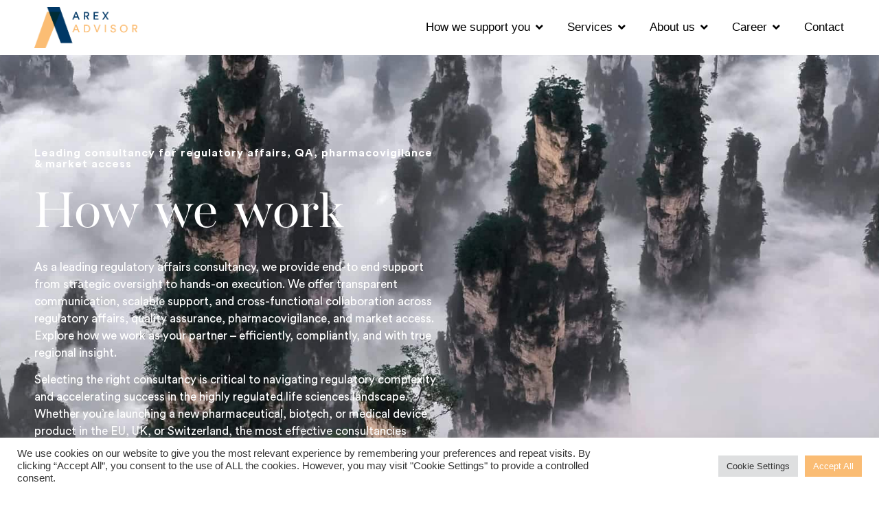

--- FILE ---
content_type: text/html; charset=UTF-8
request_url: https://arexadvisor.com/how-we-work/
body_size: 26999
content:
<!doctype html>
<html lang="en-US">
<head>
	<meta charset="UTF-8">
	<meta name="viewport" content="width=device-width, initial-scale=1">
	<link rel="profile" href="https://gmpg.org/xfn/11">
	<meta name='robots' content='index, follow, max-image-preview:large, max-snippet:-1, max-video-preview:-1' />

	<!-- This site is optimized with the Yoast SEO plugin v26.8 - https://yoast.com/product/yoast-seo-wordpress/ -->
	<title>How we work - Leading regulatory consultancy solutions</title>
	<meta name="description" content="Leading expert consultancy for regulatory, QA, PV &amp; market access in the EU, UK &amp; Switzerland. Discover how we work to support your success." />
	<link rel="canonical" href="https://arexadvisor.com/about/how-we-work/" />
	<meta property="og:locale" content="en_US" />
	<meta property="og:type" content="article" />
	<meta property="og:title" content="How we work - Leading regulatory consultancy solutions" />
	<meta property="og:description" content="Leading expert consultancy for regulatory, QA, PV &amp; market access in the EU, UK &amp; Switzerland. Discover how we work to support your success." />
	<meta property="og:url" content="https://arexadvisor.com/about/how-we-work/" />
	<meta property="og:site_name" content="Arex Advisor" />
	<meta property="article:modified_time" content="2025-12-19T14:20:12+00:00" />
	<meta property="og:image" content="https://arexadvisor.com/wp-content/uploads/2024/02/Arex_logo_rgb-cut.png" />
	<meta property="og:image:width" content="495" />
	<meta property="og:image:height" content="516" />
	<meta property="og:image:type" content="image/png" />
	<meta name="twitter:card" content="summary_large_image" />
	<meta name="twitter:label1" content="Est. reading time" />
	<meta name="twitter:data1" content="4 minutes" />
	<script type="application/ld+json" class="yoast-schema-graph">{"@context":"https://schema.org","@graph":[{"@type":"WebPage","@id":"https://arexadvisor.com/about/how-we-work/","url":"https://arexadvisor.com/about/how-we-work/","name":"How we work - Leading regulatory consultancy solutions","isPartOf":{"@id":"https://arex.mildmedia-dev.eu/#website"},"primaryImageOfPage":{"@id":"https://arexadvisor.com/about/how-we-work/#primaryimage"},"image":{"@id":"https://arexadvisor.com/about/how-we-work/#primaryimage"},"thumbnailUrl":"https://arexadvisor.com/wp-content/uploads/2024/02/Arex_logo_rgb-cut.png","datePublished":"2024-02-19T09:06:18+00:00","dateModified":"2025-12-19T14:20:12+00:00","description":"Leading expert consultancy for regulatory, QA, PV & market access in the EU, UK & Switzerland. Discover how we work to support your success.","breadcrumb":{"@id":"https://arexadvisor.com/about/how-we-work/#breadcrumb"},"inLanguage":"en-US","potentialAction":[{"@type":"ReadAction","target":["https://arexadvisor.com/about/how-we-work/"]}]},{"@type":"ImageObject","inLanguage":"en-US","@id":"https://arexadvisor.com/about/how-we-work/#primaryimage","url":"https://arexadvisor.com/wp-content/uploads/2024/02/Arex_logo_rgb-cut.png","contentUrl":"https://arexadvisor.com/wp-content/uploads/2024/02/Arex_logo_rgb-cut.png","width":495,"height":516},{"@type":"BreadcrumbList","@id":"https://arexadvisor.com/about/how-we-work/#breadcrumb","itemListElement":[{"@type":"ListItem","position":1,"name":"Home","item":"https://arexadvisor.com/"},{"@type":"ListItem","position":2,"name":"About","item":"https://arexadvisor.com/about/"},{"@type":"ListItem","position":3,"name":"How we work"}]},{"@type":"WebSite","@id":"https://arex.mildmedia-dev.eu/#website","url":"https://arex.mildmedia-dev.eu/","name":"Arex Advisor","description":"Raise your expectations","publisher":{"@id":"https://arex.mildmedia-dev.eu/#organization"},"potentialAction":[{"@type":"SearchAction","target":{"@type":"EntryPoint","urlTemplate":"https://arex.mildmedia-dev.eu/?s={search_term_string}"},"query-input":{"@type":"PropertyValueSpecification","valueRequired":true,"valueName":"search_term_string"}}],"inLanguage":"en-US"},{"@type":"Organization","@id":"https://arex.mildmedia-dev.eu/#organization","name":"Arex Advisor","url":"https://arex.mildmedia-dev.eu/","logo":{"@type":"ImageObject","inLanguage":"en-US","@id":"https://arex.mildmedia-dev.eu/#/schema/logo/image/","url":"https://arexadvisor.com/wp-content/uploads/2024/02/Arex_logo_rgb.png","contentUrl":"https://arexadvisor.com/wp-content/uploads/2024/02/Arex_logo_rgb.png","width":1294,"height":516,"caption":"Arex Advisor"},"image":{"@id":"https://arex.mildmedia-dev.eu/#/schema/logo/image/"}}]}</script>
	<!-- / Yoast SEO plugin. -->


<link rel="alternate" type="application/rss+xml" title="Arex Advisor &raquo; Feed" href="https://arexadvisor.com/feed/" />
<link rel="alternate" type="application/rss+xml" title="Arex Advisor &raquo; Comments Feed" href="https://arexadvisor.com/comments/feed/" />
<link rel="alternate" title="oEmbed (JSON)" type="application/json+oembed" href="https://arexadvisor.com/wp-json/oembed/1.0/embed?url=https%3A%2F%2Farexadvisor.com%2Fabout%2Fhow-we-work%2F" />
<link rel="alternate" title="oEmbed (XML)" type="text/xml+oembed" href="https://arexadvisor.com/wp-json/oembed/1.0/embed?url=https%3A%2F%2Farexadvisor.com%2Fabout%2Fhow-we-work%2F&#038;format=xml" />
		<!-- This site uses the Google Analytics by MonsterInsights plugin v9.11.1 - Using Analytics tracking - https://www.monsterinsights.com/ -->
							<script src="//www.googletagmanager.com/gtag/js?id=G-FEL5T0BE53"  data-cfasync="false" data-wpfc-render="false" async></script>
			<script type="text/plain" data-cli-class="cli-blocker-script"  data-cli-script-type="analytics" data-cli-block="true"  data-cli-element-position="head" data-cfasync="false" data-wpfc-render="false">
				var mi_version = '9.11.1';
				var mi_track_user = true;
				var mi_no_track_reason = '';
								var MonsterInsightsDefaultLocations = {"page_location":"https:\/\/arexadvisor.com\/how-we-work\/"};
								if ( typeof MonsterInsightsPrivacyGuardFilter === 'function' ) {
					var MonsterInsightsLocations = (typeof MonsterInsightsExcludeQuery === 'object') ? MonsterInsightsPrivacyGuardFilter( MonsterInsightsExcludeQuery ) : MonsterInsightsPrivacyGuardFilter( MonsterInsightsDefaultLocations );
				} else {
					var MonsterInsightsLocations = (typeof MonsterInsightsExcludeQuery === 'object') ? MonsterInsightsExcludeQuery : MonsterInsightsDefaultLocations;
				}

								var disableStrs = [
										'ga-disable-G-FEL5T0BE53',
									];

				/* Function to detect opted out users */
				function __gtagTrackerIsOptedOut() {
					for (var index = 0; index < disableStrs.length; index++) {
						if (document.cookie.indexOf(disableStrs[index] + '=true') > -1) {
							return true;
						}
					}

					return false;
				}

				/* Disable tracking if the opt-out cookie exists. */
				if (__gtagTrackerIsOptedOut()) {
					for (var index = 0; index < disableStrs.length; index++) {
						window[disableStrs[index]] = true;
					}
				}

				/* Opt-out function */
				function __gtagTrackerOptout() {
					for (var index = 0; index < disableStrs.length; index++) {
						document.cookie = disableStrs[index] + '=true; expires=Thu, 31 Dec 2099 23:59:59 UTC; path=/';
						window[disableStrs[index]] = true;
					}
				}

				if ('undefined' === typeof gaOptout) {
					function gaOptout() {
						__gtagTrackerOptout();
					}
				}
								window.dataLayer = window.dataLayer || [];

				window.MonsterInsightsDualTracker = {
					helpers: {},
					trackers: {},
				};
				if (mi_track_user) {
					function __gtagDataLayer() {
						dataLayer.push(arguments);
					}

					function __gtagTracker(type, name, parameters) {
						if (!parameters) {
							parameters = {};
						}

						if (parameters.send_to) {
							__gtagDataLayer.apply(null, arguments);
							return;
						}

						if (type === 'event') {
														parameters.send_to = monsterinsights_frontend.v4_id;
							var hookName = name;
							if (typeof parameters['event_category'] !== 'undefined') {
								hookName = parameters['event_category'] + ':' + name;
							}

							if (typeof MonsterInsightsDualTracker.trackers[hookName] !== 'undefined') {
								MonsterInsightsDualTracker.trackers[hookName](parameters);
							} else {
								__gtagDataLayer('event', name, parameters);
							}
							
						} else {
							__gtagDataLayer.apply(null, arguments);
						}
					}

					__gtagTracker('js', new Date());
					__gtagTracker('set', {
						'developer_id.dZGIzZG': true,
											});
					if ( MonsterInsightsLocations.page_location ) {
						__gtagTracker('set', MonsterInsightsLocations);
					}
										__gtagTracker('config', 'G-FEL5T0BE53', {"forceSSL":"true","link_attribution":"true"} );
										window.gtag = __gtagTracker;										(function () {
						/* https://developers.google.com/analytics/devguides/collection/analyticsjs/ */
						/* ga and __gaTracker compatibility shim. */
						var noopfn = function () {
							return null;
						};
						var newtracker = function () {
							return new Tracker();
						};
						var Tracker = function () {
							return null;
						};
						var p = Tracker.prototype;
						p.get = noopfn;
						p.set = noopfn;
						p.send = function () {
							var args = Array.prototype.slice.call(arguments);
							args.unshift('send');
							__gaTracker.apply(null, args);
						};
						var __gaTracker = function () {
							var len = arguments.length;
							if (len === 0) {
								return;
							}
							var f = arguments[len - 1];
							if (typeof f !== 'object' || f === null || typeof f.hitCallback !== 'function') {
								if ('send' === arguments[0]) {
									var hitConverted, hitObject = false, action;
									if ('event' === arguments[1]) {
										if ('undefined' !== typeof arguments[3]) {
											hitObject = {
												'eventAction': arguments[3],
												'eventCategory': arguments[2],
												'eventLabel': arguments[4],
												'value': arguments[5] ? arguments[5] : 1,
											}
										}
									}
									if ('pageview' === arguments[1]) {
										if ('undefined' !== typeof arguments[2]) {
											hitObject = {
												'eventAction': 'page_view',
												'page_path': arguments[2],
											}
										}
									}
									if (typeof arguments[2] === 'object') {
										hitObject = arguments[2];
									}
									if (typeof arguments[5] === 'object') {
										Object.assign(hitObject, arguments[5]);
									}
									if ('undefined' !== typeof arguments[1].hitType) {
										hitObject = arguments[1];
										if ('pageview' === hitObject.hitType) {
											hitObject.eventAction = 'page_view';
										}
									}
									if (hitObject) {
										action = 'timing' === arguments[1].hitType ? 'timing_complete' : hitObject.eventAction;
										hitConverted = mapArgs(hitObject);
										__gtagTracker('event', action, hitConverted);
									}
								}
								return;
							}

							function mapArgs(args) {
								var arg, hit = {};
								var gaMap = {
									'eventCategory': 'event_category',
									'eventAction': 'event_action',
									'eventLabel': 'event_label',
									'eventValue': 'event_value',
									'nonInteraction': 'non_interaction',
									'timingCategory': 'event_category',
									'timingVar': 'name',
									'timingValue': 'value',
									'timingLabel': 'event_label',
									'page': 'page_path',
									'location': 'page_location',
									'title': 'page_title',
									'referrer' : 'page_referrer',
								};
								for (arg in args) {
																		if (!(!args.hasOwnProperty(arg) || !gaMap.hasOwnProperty(arg))) {
										hit[gaMap[arg]] = args[arg];
									} else {
										hit[arg] = args[arg];
									}
								}
								return hit;
							}

							try {
								f.hitCallback();
							} catch (ex) {
							}
						};
						__gaTracker.create = newtracker;
						__gaTracker.getByName = newtracker;
						__gaTracker.getAll = function () {
							return [];
						};
						__gaTracker.remove = noopfn;
						__gaTracker.loaded = true;
						window['__gaTracker'] = __gaTracker;
					})();
									} else {
										console.log("");
					(function () {
						function __gtagTracker() {
							return null;
						}

						window['__gtagTracker'] = __gtagTracker;
						window['gtag'] = __gtagTracker;
					})();
									}
			</script>
							<!-- / Google Analytics by MonsterInsights -->
		<link rel="stylesheet" type="text/css" href="https://use.typekit.net/boz4btg.css"><style id='wp-img-auto-sizes-contain-inline-css'>
img:is([sizes=auto i],[sizes^="auto," i]){contain-intrinsic-size:3000px 1500px}
/*# sourceURL=wp-img-auto-sizes-contain-inline-css */
</style>
<style id='wp-emoji-styles-inline-css'>

	img.wp-smiley, img.emoji {
		display: inline !important;
		border: none !important;
		box-shadow: none !important;
		height: 1em !important;
		width: 1em !important;
		margin: 0 0.07em !important;
		vertical-align: -0.1em !important;
		background: none !important;
		padding: 0 !important;
	}
/*# sourceURL=wp-emoji-styles-inline-css */
</style>
<style id='global-styles-inline-css'>
:root{--wp--preset--aspect-ratio--square: 1;--wp--preset--aspect-ratio--4-3: 4/3;--wp--preset--aspect-ratio--3-4: 3/4;--wp--preset--aspect-ratio--3-2: 3/2;--wp--preset--aspect-ratio--2-3: 2/3;--wp--preset--aspect-ratio--16-9: 16/9;--wp--preset--aspect-ratio--9-16: 9/16;--wp--preset--color--black: #000000;--wp--preset--color--cyan-bluish-gray: #abb8c3;--wp--preset--color--white: #ffffff;--wp--preset--color--pale-pink: #f78da7;--wp--preset--color--vivid-red: #cf2e2e;--wp--preset--color--luminous-vivid-orange: #ff6900;--wp--preset--color--luminous-vivid-amber: #fcb900;--wp--preset--color--light-green-cyan: #7bdcb5;--wp--preset--color--vivid-green-cyan: #00d084;--wp--preset--color--pale-cyan-blue: #8ed1fc;--wp--preset--color--vivid-cyan-blue: #0693e3;--wp--preset--color--vivid-purple: #9b51e0;--wp--preset--gradient--vivid-cyan-blue-to-vivid-purple: linear-gradient(135deg,rgb(6,147,227) 0%,rgb(155,81,224) 100%);--wp--preset--gradient--light-green-cyan-to-vivid-green-cyan: linear-gradient(135deg,rgb(122,220,180) 0%,rgb(0,208,130) 100%);--wp--preset--gradient--luminous-vivid-amber-to-luminous-vivid-orange: linear-gradient(135deg,rgb(252,185,0) 0%,rgb(255,105,0) 100%);--wp--preset--gradient--luminous-vivid-orange-to-vivid-red: linear-gradient(135deg,rgb(255,105,0) 0%,rgb(207,46,46) 100%);--wp--preset--gradient--very-light-gray-to-cyan-bluish-gray: linear-gradient(135deg,rgb(238,238,238) 0%,rgb(169,184,195) 100%);--wp--preset--gradient--cool-to-warm-spectrum: linear-gradient(135deg,rgb(74,234,220) 0%,rgb(151,120,209) 20%,rgb(207,42,186) 40%,rgb(238,44,130) 60%,rgb(251,105,98) 80%,rgb(254,248,76) 100%);--wp--preset--gradient--blush-light-purple: linear-gradient(135deg,rgb(255,206,236) 0%,rgb(152,150,240) 100%);--wp--preset--gradient--blush-bordeaux: linear-gradient(135deg,rgb(254,205,165) 0%,rgb(254,45,45) 50%,rgb(107,0,62) 100%);--wp--preset--gradient--luminous-dusk: linear-gradient(135deg,rgb(255,203,112) 0%,rgb(199,81,192) 50%,rgb(65,88,208) 100%);--wp--preset--gradient--pale-ocean: linear-gradient(135deg,rgb(255,245,203) 0%,rgb(182,227,212) 50%,rgb(51,167,181) 100%);--wp--preset--gradient--electric-grass: linear-gradient(135deg,rgb(202,248,128) 0%,rgb(113,206,126) 100%);--wp--preset--gradient--midnight: linear-gradient(135deg,rgb(2,3,129) 0%,rgb(40,116,252) 100%);--wp--preset--font-size--small: 13px;--wp--preset--font-size--medium: 20px;--wp--preset--font-size--large: 36px;--wp--preset--font-size--x-large: 42px;--wp--preset--spacing--20: 0.44rem;--wp--preset--spacing--30: 0.67rem;--wp--preset--spacing--40: 1rem;--wp--preset--spacing--50: 1.5rem;--wp--preset--spacing--60: 2.25rem;--wp--preset--spacing--70: 3.38rem;--wp--preset--spacing--80: 5.06rem;--wp--preset--shadow--natural: 6px 6px 9px rgba(0, 0, 0, 0.2);--wp--preset--shadow--deep: 12px 12px 50px rgba(0, 0, 0, 0.4);--wp--preset--shadow--sharp: 6px 6px 0px rgba(0, 0, 0, 0.2);--wp--preset--shadow--outlined: 6px 6px 0px -3px rgb(255, 255, 255), 6px 6px rgb(0, 0, 0);--wp--preset--shadow--crisp: 6px 6px 0px rgb(0, 0, 0);}:root { --wp--style--global--content-size: 800px;--wp--style--global--wide-size: 1200px; }:where(body) { margin: 0; }.wp-site-blocks > .alignleft { float: left; margin-right: 2em; }.wp-site-blocks > .alignright { float: right; margin-left: 2em; }.wp-site-blocks > .aligncenter { justify-content: center; margin-left: auto; margin-right: auto; }:where(.wp-site-blocks) > * { margin-block-start: 24px; margin-block-end: 0; }:where(.wp-site-blocks) > :first-child { margin-block-start: 0; }:where(.wp-site-blocks) > :last-child { margin-block-end: 0; }:root { --wp--style--block-gap: 24px; }:root :where(.is-layout-flow) > :first-child{margin-block-start: 0;}:root :where(.is-layout-flow) > :last-child{margin-block-end: 0;}:root :where(.is-layout-flow) > *{margin-block-start: 24px;margin-block-end: 0;}:root :where(.is-layout-constrained) > :first-child{margin-block-start: 0;}:root :where(.is-layout-constrained) > :last-child{margin-block-end: 0;}:root :where(.is-layout-constrained) > *{margin-block-start: 24px;margin-block-end: 0;}:root :where(.is-layout-flex){gap: 24px;}:root :where(.is-layout-grid){gap: 24px;}.is-layout-flow > .alignleft{float: left;margin-inline-start: 0;margin-inline-end: 2em;}.is-layout-flow > .alignright{float: right;margin-inline-start: 2em;margin-inline-end: 0;}.is-layout-flow > .aligncenter{margin-left: auto !important;margin-right: auto !important;}.is-layout-constrained > .alignleft{float: left;margin-inline-start: 0;margin-inline-end: 2em;}.is-layout-constrained > .alignright{float: right;margin-inline-start: 2em;margin-inline-end: 0;}.is-layout-constrained > .aligncenter{margin-left: auto !important;margin-right: auto !important;}.is-layout-constrained > :where(:not(.alignleft):not(.alignright):not(.alignfull)){max-width: var(--wp--style--global--content-size);margin-left: auto !important;margin-right: auto !important;}.is-layout-constrained > .alignwide{max-width: var(--wp--style--global--wide-size);}body .is-layout-flex{display: flex;}.is-layout-flex{flex-wrap: wrap;align-items: center;}.is-layout-flex > :is(*, div){margin: 0;}body .is-layout-grid{display: grid;}.is-layout-grid > :is(*, div){margin: 0;}body{padding-top: 0px;padding-right: 0px;padding-bottom: 0px;padding-left: 0px;}a:where(:not(.wp-element-button)){text-decoration: underline;}:root :where(.wp-element-button, .wp-block-button__link){background-color: #32373c;border-width: 0;color: #fff;font-family: inherit;font-size: inherit;font-style: inherit;font-weight: inherit;letter-spacing: inherit;line-height: inherit;padding-top: calc(0.667em + 2px);padding-right: calc(1.333em + 2px);padding-bottom: calc(0.667em + 2px);padding-left: calc(1.333em + 2px);text-decoration: none;text-transform: inherit;}.has-black-color{color: var(--wp--preset--color--black) !important;}.has-cyan-bluish-gray-color{color: var(--wp--preset--color--cyan-bluish-gray) !important;}.has-white-color{color: var(--wp--preset--color--white) !important;}.has-pale-pink-color{color: var(--wp--preset--color--pale-pink) !important;}.has-vivid-red-color{color: var(--wp--preset--color--vivid-red) !important;}.has-luminous-vivid-orange-color{color: var(--wp--preset--color--luminous-vivid-orange) !important;}.has-luminous-vivid-amber-color{color: var(--wp--preset--color--luminous-vivid-amber) !important;}.has-light-green-cyan-color{color: var(--wp--preset--color--light-green-cyan) !important;}.has-vivid-green-cyan-color{color: var(--wp--preset--color--vivid-green-cyan) !important;}.has-pale-cyan-blue-color{color: var(--wp--preset--color--pale-cyan-blue) !important;}.has-vivid-cyan-blue-color{color: var(--wp--preset--color--vivid-cyan-blue) !important;}.has-vivid-purple-color{color: var(--wp--preset--color--vivid-purple) !important;}.has-black-background-color{background-color: var(--wp--preset--color--black) !important;}.has-cyan-bluish-gray-background-color{background-color: var(--wp--preset--color--cyan-bluish-gray) !important;}.has-white-background-color{background-color: var(--wp--preset--color--white) !important;}.has-pale-pink-background-color{background-color: var(--wp--preset--color--pale-pink) !important;}.has-vivid-red-background-color{background-color: var(--wp--preset--color--vivid-red) !important;}.has-luminous-vivid-orange-background-color{background-color: var(--wp--preset--color--luminous-vivid-orange) !important;}.has-luminous-vivid-amber-background-color{background-color: var(--wp--preset--color--luminous-vivid-amber) !important;}.has-light-green-cyan-background-color{background-color: var(--wp--preset--color--light-green-cyan) !important;}.has-vivid-green-cyan-background-color{background-color: var(--wp--preset--color--vivid-green-cyan) !important;}.has-pale-cyan-blue-background-color{background-color: var(--wp--preset--color--pale-cyan-blue) !important;}.has-vivid-cyan-blue-background-color{background-color: var(--wp--preset--color--vivid-cyan-blue) !important;}.has-vivid-purple-background-color{background-color: var(--wp--preset--color--vivid-purple) !important;}.has-black-border-color{border-color: var(--wp--preset--color--black) !important;}.has-cyan-bluish-gray-border-color{border-color: var(--wp--preset--color--cyan-bluish-gray) !important;}.has-white-border-color{border-color: var(--wp--preset--color--white) !important;}.has-pale-pink-border-color{border-color: var(--wp--preset--color--pale-pink) !important;}.has-vivid-red-border-color{border-color: var(--wp--preset--color--vivid-red) !important;}.has-luminous-vivid-orange-border-color{border-color: var(--wp--preset--color--luminous-vivid-orange) !important;}.has-luminous-vivid-amber-border-color{border-color: var(--wp--preset--color--luminous-vivid-amber) !important;}.has-light-green-cyan-border-color{border-color: var(--wp--preset--color--light-green-cyan) !important;}.has-vivid-green-cyan-border-color{border-color: var(--wp--preset--color--vivid-green-cyan) !important;}.has-pale-cyan-blue-border-color{border-color: var(--wp--preset--color--pale-cyan-blue) !important;}.has-vivid-cyan-blue-border-color{border-color: var(--wp--preset--color--vivid-cyan-blue) !important;}.has-vivid-purple-border-color{border-color: var(--wp--preset--color--vivid-purple) !important;}.has-vivid-cyan-blue-to-vivid-purple-gradient-background{background: var(--wp--preset--gradient--vivid-cyan-blue-to-vivid-purple) !important;}.has-light-green-cyan-to-vivid-green-cyan-gradient-background{background: var(--wp--preset--gradient--light-green-cyan-to-vivid-green-cyan) !important;}.has-luminous-vivid-amber-to-luminous-vivid-orange-gradient-background{background: var(--wp--preset--gradient--luminous-vivid-amber-to-luminous-vivid-orange) !important;}.has-luminous-vivid-orange-to-vivid-red-gradient-background{background: var(--wp--preset--gradient--luminous-vivid-orange-to-vivid-red) !important;}.has-very-light-gray-to-cyan-bluish-gray-gradient-background{background: var(--wp--preset--gradient--very-light-gray-to-cyan-bluish-gray) !important;}.has-cool-to-warm-spectrum-gradient-background{background: var(--wp--preset--gradient--cool-to-warm-spectrum) !important;}.has-blush-light-purple-gradient-background{background: var(--wp--preset--gradient--blush-light-purple) !important;}.has-blush-bordeaux-gradient-background{background: var(--wp--preset--gradient--blush-bordeaux) !important;}.has-luminous-dusk-gradient-background{background: var(--wp--preset--gradient--luminous-dusk) !important;}.has-pale-ocean-gradient-background{background: var(--wp--preset--gradient--pale-ocean) !important;}.has-electric-grass-gradient-background{background: var(--wp--preset--gradient--electric-grass) !important;}.has-midnight-gradient-background{background: var(--wp--preset--gradient--midnight) !important;}.has-small-font-size{font-size: var(--wp--preset--font-size--small) !important;}.has-medium-font-size{font-size: var(--wp--preset--font-size--medium) !important;}.has-large-font-size{font-size: var(--wp--preset--font-size--large) !important;}.has-x-large-font-size{font-size: var(--wp--preset--font-size--x-large) !important;}
:root :where(.wp-block-pullquote){font-size: 1.5em;line-height: 1.6;}
/*# sourceURL=global-styles-inline-css */
</style>
<link rel='stylesheet' id='cookie-law-info-css' href='https://arexadvisor.com/wp-content/plugins/cookie-law-info/legacy/public/css/cookie-law-info-public.css?ver=3.3.9.1' media='all' />
<link rel='stylesheet' id='cookie-law-info-gdpr-css' href='https://arexadvisor.com/wp-content/plugins/cookie-law-info/legacy/public/css/cookie-law-info-gdpr.css?ver=3.3.9.1' media='all' />
<link rel='stylesheet' id='mild-cloud-cdn-css' href='https://arexadvisor.com/wp-content/plugins/mild-cloud-cdn-main/public/css/mild-cloud-cdn-public.css?ver=1.0.0' media='all' />
<link rel='stylesheet' id='hello-elementor-css' href='https://arexadvisor.com/wp-content/themes/hello-elementor/assets/css/reset.css?ver=3.4.5' media='all' />
<link rel='stylesheet' id='hello-elementor-theme-style-css' href='https://arexadvisor.com/wp-content/themes/hello-elementor/assets/css/theme.css?ver=3.4.5' media='all' />
<link rel='stylesheet' id='hello-elementor-header-footer-css' href='https://arexadvisor.com/wp-content/themes/hello-elementor/assets/css/header-footer.css?ver=3.4.5' media='all' />
<link rel='stylesheet' id='elementor-frontend-css' href='https://arexadvisor.com/wp-content/uploads/elementor/css/custom-frontend.min.css?ver=1769230109' media='all' />
<link rel='stylesheet' id='widget-image-css' href='https://arexadvisor.com/wp-content/plugins/elementor/assets/css/widget-image.min.css?ver=3.34.2' media='all' />
<link rel='stylesheet' id='widget-heading-css' href='https://arexadvisor.com/wp-content/plugins/elementor/assets/css/widget-heading.min.css?ver=3.34.2' media='all' />
<link rel='stylesheet' id='widget-divider-css' href='https://arexadvisor.com/wp-content/plugins/elementor/assets/css/widget-divider.min.css?ver=3.34.2' media='all' />
<link rel='stylesheet' id='widget-mega-menu-css' href='https://arexadvisor.com/wp-content/uploads/elementor/css/custom-pro-widget-mega-menu.min.css?ver=1769230109' media='all' />
<link rel='stylesheet' id='e-sticky-css' href='https://arexadvisor.com/wp-content/plugins/elementor-pro/assets/css/modules/sticky.min.css?ver=3.34.0' media='all' />
<link rel='stylesheet' id='e-motion-fx-css' href='https://arexadvisor.com/wp-content/plugins/elementor-pro/assets/css/modules/motion-fx.min.css?ver=3.34.0' media='all' />
<link rel='stylesheet' id='widget-icon-list-css' href='https://arexadvisor.com/wp-content/uploads/elementor/css/custom-widget-icon-list.min.css?ver=1769230109' media='all' />
<link rel='stylesheet' id='widget-social-icons-css' href='https://arexadvisor.com/wp-content/plugins/elementor/assets/css/widget-social-icons.min.css?ver=3.34.2' media='all' />
<link rel='stylesheet' id='e-apple-webkit-css' href='https://arexadvisor.com/wp-content/uploads/elementor/css/custom-apple-webkit.min.css?ver=1769230109' media='all' />
<link rel='stylesheet' id='e-popup-css' href='https://arexadvisor.com/wp-content/plugins/elementor-pro/assets/css/conditionals/popup.min.css?ver=3.34.0' media='all' />
<link rel='stylesheet' id='eael-general-css' href='https://arexadvisor.com/wp-content/plugins/essential-addons-for-elementor-lite/assets/front-end/css/view/general.min.css?ver=6.5.8' media='all' />
<link rel='stylesheet' id='eael-4331-css' href='https://arexadvisor.com/wp-content/uploads/essential-addons-elementor/eael-4331.css?ver=1766157612' media='all' />
<link rel='stylesheet' id='elementor-icons-css' href='https://arexadvisor.com/wp-content/plugins/elementor/assets/lib/eicons/css/elementor-icons.min.css?ver=5.46.0' media='all' />
<style id='elementor-icons-inline-css'>

		.elementor-add-new-section .elementor-add-templately-promo-button{
            background-color: #5d4fff !important;
            background-image: url(https://arexadvisor.com/wp-content/plugins/essential-addons-for-elementor-lite/assets/admin/images/templately/logo-icon.svg);
            background-repeat: no-repeat;
            background-position: center center;
            position: relative;
        }
        
		.elementor-add-new-section .elementor-add-templately-promo-button > i{
            height: 12px;
        }
        
        body .elementor-add-new-section .elementor-add-section-area-button {
            margin-left: 0;
        }

		.elementor-add-new-section .elementor-add-templately-promo-button{
            background-color: #5d4fff !important;
            background-image: url(https://arexadvisor.com/wp-content/plugins/essential-addons-for-elementor-lite/assets/admin/images/templately/logo-icon.svg);
            background-repeat: no-repeat;
            background-position: center center;
            position: relative;
        }
        
		.elementor-add-new-section .elementor-add-templately-promo-button > i{
            height: 12px;
        }
        
        body .elementor-add-new-section .elementor-add-section-area-button {
            margin-left: 0;
        }
/*# sourceURL=elementor-icons-inline-css */
</style>
<link rel='stylesheet' id='elementor-post-9-css' href='https://arexadvisor.com/wp-content/uploads/elementor/css/post-9.css?ver=1769230109' media='all' />
<link rel='stylesheet' id='e-animation-fadeInUp-css' href='https://arexadvisor.com/wp-content/plugins/elementor/assets/lib/animations/styles/fadeInUp.min.css?ver=3.34.2' media='all' />
<link rel='stylesheet' id='widget-spacer-css' href='https://arexadvisor.com/wp-content/plugins/elementor/assets/css/widget-spacer.min.css?ver=3.34.2' media='all' />
<link rel='stylesheet' id='elementor-post-4331-css' href='https://arexadvisor.com/wp-content/uploads/elementor/css/post-4331.css?ver=1769231176' media='all' />
<link rel='stylesheet' id='elementor-post-1355-css' href='https://arexadvisor.com/wp-content/uploads/elementor/css/post-1355.css?ver=1769230109' media='all' />
<link rel='stylesheet' id='elementor-post-310-css' href='https://arexadvisor.com/wp-content/uploads/elementor/css/post-310.css?ver=1769230109' media='all' />
<link rel='stylesheet' id='elementor-post-5512-css' href='https://arexadvisor.com/wp-content/uploads/elementor/css/post-5512.css?ver=1769230109' media='all' />
<link rel='stylesheet' id='font-awesome-5-all-css' href='https://arexadvisor.com/wp-content/plugins/elementor/assets/lib/font-awesome/css/all.min.css?ver=6.5.8' media='all' />
<link rel='stylesheet' id='font-awesome-4-shim-css' href='https://arexadvisor.com/wp-content/plugins/elementor/assets/lib/font-awesome/css/v4-shims.min.css?ver=6.5.8' media='all' />
<link rel='stylesheet' id='elementor-icons-shared-0-css' href='https://arexadvisor.com/wp-content/plugins/elementor/assets/lib/font-awesome/css/fontawesome.min.css?ver=5.15.3' media='all' />
<link rel='stylesheet' id='elementor-icons-fa-solid-css' href='https://arexadvisor.com/wp-content/plugins/elementor/assets/lib/font-awesome/css/solid.min.css?ver=5.15.3' media='all' />
<link rel='stylesheet' id='elementor-icons-fa-brands-css' href='https://arexadvisor.com/wp-content/plugins/elementor/assets/lib/font-awesome/css/brands.min.css?ver=5.15.3' media='all' />
<script type="text/plain" data-cli-class="cli-blocker-script"  data-cli-script-type="analytics" data-cli-block="true"  data-cli-element-position="head" src="https://arexadvisor.com/wp-content/plugins/google-analytics-for-wordpress/assets/js/frontend-gtag.js?ver=9.11.1" id="monsterinsights-frontend-script-js" async data-wp-strategy="async"></script>
<script data-cfasync="false" data-wpfc-render="false" id='monsterinsights-frontend-script-js-extra'>var monsterinsights_frontend = {"js_events_tracking":"true","download_extensions":"doc,pdf,ppt,zip,xls,docx,pptx,xlsx","inbound_paths":"[{\"path\":\"\\\/go\\\/\",\"label\":\"affiliate\"},{\"path\":\"\\\/recommend\\\/\",\"label\":\"affiliate\"}]","home_url":"https:\/\/arexadvisor.com","hash_tracking":"false","v4_id":"G-FEL5T0BE53"};</script>
<script src="https://arexadvisor.com/wp-includes/js/jquery/jquery.min.js?ver=3.7.1" id="jquery-core-js"></script>
<script src="https://arexadvisor.com/wp-includes/js/jquery/jquery-migrate.min.js?ver=3.4.1" id="jquery-migrate-js"></script>
<script id="cookie-law-info-js-extra">
var Cli_Data = {"nn_cookie_ids":[],"cookielist":[],"non_necessary_cookies":[],"ccpaEnabled":"","ccpaRegionBased":"","ccpaBarEnabled":"","strictlyEnabled":["necessary","obligatoire"],"ccpaType":"gdpr","js_blocking":"1","custom_integration":"","triggerDomRefresh":"","secure_cookies":""};
var cli_cookiebar_settings = {"animate_speed_hide":"500","animate_speed_show":"500","background":"#FFF","border":"#b1a6a6c2","border_on":"","button_1_button_colour":"#fabc74","button_1_button_hover":"#c8965d","button_1_link_colour":"#fff","button_1_as_button":"1","button_1_new_win":"","button_2_button_colour":"#333","button_2_button_hover":"#292929","button_2_link_colour":"#444","button_2_as_button":"","button_2_hidebar":"","button_3_button_colour":"#dedfe0","button_3_button_hover":"#b2b2b3","button_3_link_colour":"#333333","button_3_as_button":"1","button_3_new_win":"","button_4_button_colour":"#dedfe0","button_4_button_hover":"#b2b2b3","button_4_link_colour":"#333333","button_4_as_button":"1","button_7_button_colour":"#fabc74","button_7_button_hover":"#c8965d","button_7_link_colour":"#fff","button_7_as_button":"1","button_7_new_win":"","font_family":"inherit","header_fix":"","notify_animate_hide":"1","notify_animate_show":"","notify_div_id":"#cookie-law-info-bar","notify_position_horizontal":"right","notify_position_vertical":"bottom","scroll_close":"","scroll_close_reload":"","accept_close_reload":"","reject_close_reload":"","showagain_tab":"","showagain_background":"#fff","showagain_border":"#000","showagain_div_id":"#cookie-law-info-again","showagain_x_position":"100px","text":"#333333","show_once_yn":"","show_once":"10000","logging_on":"","as_popup":"","popup_overlay":"1","bar_heading_text":"","cookie_bar_as":"banner","popup_showagain_position":"bottom-right","widget_position":"left"};
var log_object = {"ajax_url":"https://arexadvisor.com/wp-admin/admin-ajax.php"};
//# sourceURL=cookie-law-info-js-extra
</script>
<script src="https://arexadvisor.com/wp-content/plugins/cookie-law-info/legacy/public/js/cookie-law-info-public.js?ver=3.3.9.1" id="cookie-law-info-js"></script>
<script src="https://arexadvisor.com/wp-content/plugins/mild-cloud-cdn-main/public/js/mild-cloud-cdn-public.js?ver=1.0.0" id="mild-cloud-cdn-js"></script>
<script src="https://arexadvisor.com/wp-content/plugins/elementor/assets/lib/font-awesome/js/v4-shims.min.js?ver=6.5.8" id="font-awesome-4-shim-js"></script>
<link rel="https://api.w.org/" href="https://arexadvisor.com/wp-json/" /><link rel="alternate" title="JSON" type="application/json" href="https://arexadvisor.com/wp-json/wp/v2/pages/4331" /><link rel="EditURI" type="application/rsd+xml" title="RSD" href="https://arexadvisor.com/xmlrpc.php?rsd" />
<meta name="generator" content="WordPress 6.9" />
<link rel='shortlink' href='https://arexadvisor.com/?p=4331' />

<meta name="generator" content="Elementor 3.34.2; features: additional_custom_breakpoints; settings: css_print_method-external, google_font-enabled, font_display-auto">
<style>
	.page-header {
		display:none !important;
	}
</style>
			<style>
				.e-con.e-parent:nth-of-type(n+4):not(.e-lazyloaded):not(.e-no-lazyload),
				.e-con.e-parent:nth-of-type(n+4):not(.e-lazyloaded):not(.e-no-lazyload) * {
					background-image: none !important;
				}
				@media screen and (max-height: 1024px) {
					.e-con.e-parent:nth-of-type(n+3):not(.e-lazyloaded):not(.e-no-lazyload),
					.e-con.e-parent:nth-of-type(n+3):not(.e-lazyloaded):not(.e-no-lazyload) * {
						background-image: none !important;
					}
				}
				@media screen and (max-height: 640px) {
					.e-con.e-parent:nth-of-type(n+2):not(.e-lazyloaded):not(.e-no-lazyload),
					.e-con.e-parent:nth-of-type(n+2):not(.e-lazyloaded):not(.e-no-lazyload) * {
						background-image: none !important;
					}
				}
			</style>
			<link rel="icon" href="https://arexadvisor.com/wp-content/uploads/2024/02/Arex_logo_rgb-cut-150x150.png" sizes="32x32" />
<link rel="icon" href="https://arexadvisor.com/wp-content/uploads/2024/02/Arex_logo_rgb-cut.png" sizes="192x192" />
<link rel="apple-touch-icon" href="https://arexadvisor.com/wp-content/uploads/2024/02/Arex_logo_rgb-cut.png" />
<meta name="msapplication-TileImage" content="https://arexadvisor.com/wp-content/uploads/2024/02/Arex_logo_rgb-cut.png" />
</head>
<body class="wp-singular page-template page-template-elementor_header_footer single single-page postid-4331 wp-custom-logo wp-embed-responsive wp-theme-hello-elementor hello-elementor-default elementor-default elementor-template-full-width elementor-kit-9 elementor-page elementor-page-4331">

<script type="text/javascript">
_linkedin_partner_id = "7250649";
window._linkedin_data_partner_ids = window._linkedin_data_partner_ids || [];
window._linkedin_data_partner_ids.push(_linkedin_partner_id);
</script><script type="text/javascript">
(function(l) {
if (!l){window.lintrk = function(a,b){window.lintrk.q.push([a,b])};
window.lintrk.q=[]}
var s = document.getElementsByTagName("script")[0];
var b = document.createElement("script");
b.type = "text/javascript";b.async = true;
b.src = "https://snap.licdn.com/li.lms-analytics/insight.min.js";
s.parentNode.insertBefore(b, s);})(window.lintrk);
</script>
<noscript>
<img height="1" width="1" style="display:none;" alt="" src="https://px.ads.linkedin.com/collect/?pid=7250649&fmt=gif" />
</noscript>


<a class="skip-link screen-reader-text" href="#content">Skip to content</a>

		<header data-elementor-type="header" data-elementor-id="1355" class="elementor elementor-1355 elementor-location-header" data-elementor-post-type="elementor_library">
					<section class="elementor-section elementor-top-section elementor-element elementor-element-2671f37b elementor-section-boxed elementor-section-height-default elementor-section-height-default" data-id="2671f37b" data-element_type="section" data-settings="{&quot;motion_fx_motion_fx_scrolling&quot;:&quot;yes&quot;,&quot;background_background&quot;:&quot;classic&quot;,&quot;sticky&quot;:&quot;top&quot;,&quot;sticky_effects_offset&quot;:100,&quot;motion_fx_devices&quot;:[&quot;desktop&quot;,&quot;laptop&quot;,&quot;tablet&quot;,&quot;mobile&quot;],&quot;sticky_on&quot;:[&quot;desktop&quot;,&quot;laptop&quot;,&quot;tablet&quot;,&quot;mobile&quot;],&quot;sticky_offset&quot;:0,&quot;sticky_anchor_link_offset&quot;:0}">
						<div class="elementor-container elementor-column-gap-no">
					<div class="elementor-column elementor-col-100 elementor-top-column elementor-element elementor-element-16a75012" data-id="16a75012" data-element_type="column">
			<div class="elementor-widget-wrap elementor-element-populated">
						<section class="elementor-section elementor-inner-section elementor-element elementor-element-17fe5a23 elementor-section-full_width elementor-section-height-default elementor-section-height-default" data-id="17fe5a23" data-element_type="section" data-settings="{&quot;background_background&quot;:&quot;classic&quot;}">
						<div class="elementor-container elementor-column-gap-default">
					<div class="elementor-column elementor-col-50 elementor-inner-column elementor-element elementor-element-452c13c1" data-id="452c13c1" data-element_type="column">
			<div class="elementor-widget-wrap elementor-element-populated">
						<div class="elementor-element elementor-element-2221133 elementor-widget elementor-widget-theme-site-logo elementor-widget-image" data-id="2221133" data-element_type="widget" data-widget_type="theme-site-logo.default">
				<div class="elementor-widget-container">
											<a href="https://arexadvisor.com">
			<img fetchpriority="high" width="1294" height="516" src="https://arexadvisor.com/wp-content/uploads/2024/02/Arex_logo_rgb.png" class="attachment-full size-full wp-image-4608" alt="" srcset="https://arexadvisor.com/wp-content/uploads/2024/02/Arex_logo_rgb.png 1294w, https://arexadvisor.com/wp-content/uploads/2024/02/Arex_logo_rgb-300x120.png 300w, https://arexadvisor.com/wp-content/uploads/2024/02/Arex_logo_rgb-1024x408.png 1024w, https://arexadvisor.com/wp-content/uploads/2024/02/Arex_logo_rgb-768x306.png 768w" sizes="(max-width: 1294px) 100vw, 1294px" />				</a>
											</div>
				</div>
					</div>
		</div>
				<div class="elementor-column elementor-col-50 elementor-inner-column elementor-element elementor-element-638a7c7d" data-id="638a7c7d" data-element_type="column">
			<div class="elementor-widget-wrap elementor-element-populated">
						<div class="elementor-element elementor-element-6f8f31e e-full_width e-n-menu-layout-horizontal e-n-menu-tablet elementor-widget elementor-widget-n-menu" data-id="6f8f31e" data-element_type="widget" data-settings="{&quot;menu_items&quot;:[{&quot;item_title&quot;:&quot;How we support you&quot;,&quot;_id&quot;:&quot;f2b5207&quot;,&quot;item_dropdown_content&quot;:&quot;yes&quot;,&quot;item_link&quot;:{&quot;url&quot;:&quot;\/how-arex-consultants-work\/&quot;,&quot;is_external&quot;:&quot;&quot;,&quot;nofollow&quot;:&quot;&quot;,&quot;custom_attributes&quot;:&quot;&quot;},&quot;item_icon&quot;:{&quot;value&quot;:&quot;&quot;,&quot;library&quot;:&quot;&quot;},&quot;item_icon_active&quot;:null,&quot;element_id&quot;:&quot;&quot;},{&quot;item_title&quot;:&quot;Services&quot;,&quot;_id&quot;:&quot;b0082df&quot;,&quot;item_dropdown_content&quot;:&quot;yes&quot;,&quot;item_link&quot;:{&quot;url&quot;:&quot;\/services\/&quot;,&quot;is_external&quot;:&quot;&quot;,&quot;nofollow&quot;:&quot;&quot;,&quot;custom_attributes&quot;:&quot;&quot;},&quot;item_icon&quot;:{&quot;value&quot;:&quot;&quot;,&quot;library&quot;:&quot;&quot;},&quot;item_icon_active&quot;:null,&quot;element_id&quot;:&quot;&quot;},{&quot;item_title&quot;:&quot;About us&quot;,&quot;item_dropdown_content&quot;:&quot;yes&quot;,&quot;item_link&quot;:{&quot;url&quot;:&quot;\/about\/&quot;,&quot;is_external&quot;:&quot;&quot;,&quot;nofollow&quot;:&quot;&quot;,&quot;custom_attributes&quot;:&quot;&quot;},&quot;_id&quot;:&quot;94f5b41&quot;,&quot;item_icon&quot;:{&quot;value&quot;:&quot;&quot;,&quot;library&quot;:&quot;&quot;},&quot;item_icon_active&quot;:null,&quot;element_id&quot;:&quot;&quot;},{&quot;item_title&quot;:&quot;Career&quot;,&quot;item_dropdown_content&quot;:&quot;yes&quot;,&quot;item_link&quot;:{&quot;url&quot;:&quot;\/career\/&quot;,&quot;is_external&quot;:&quot;&quot;,&quot;nofollow&quot;:&quot;&quot;,&quot;custom_attributes&quot;:&quot;&quot;},&quot;_id&quot;:&quot;54685d5&quot;,&quot;item_icon&quot;:{&quot;value&quot;:&quot;&quot;,&quot;library&quot;:&quot;&quot;},&quot;item_icon_active&quot;:null,&quot;element_id&quot;:&quot;&quot;},{&quot;item_title&quot;:&quot;Contact&quot;,&quot;item_dropdown_content&quot;:&quot;&quot;,&quot;item_link&quot;:{&quot;url&quot;:&quot;\/contact\/&quot;,&quot;is_external&quot;:&quot;&quot;,&quot;nofollow&quot;:&quot;&quot;,&quot;custom_attributes&quot;:&quot;&quot;},&quot;_id&quot;:&quot;d194676&quot;,&quot;item_icon&quot;:{&quot;value&quot;:&quot;&quot;,&quot;library&quot;:&quot;&quot;},&quot;item_icon_active&quot;:null,&quot;element_id&quot;:&quot;&quot;}],&quot;item_position_horizontal&quot;:&quot;end&quot;,&quot;item_position_horizontal_tablet&quot;:&quot;center&quot;,&quot;item_position_horizontal_mobile&quot;:&quot;start&quot;,&quot;menu_item_title_distance_from_content_mobile&quot;:{&quot;unit&quot;:&quot;px&quot;,&quot;size&quot;:0,&quot;sizes&quot;:[]},&quot;menu_item_title_distance_from_content_tablet&quot;:{&quot;unit&quot;:&quot;px&quot;,&quot;size&quot;:0,&quot;sizes&quot;:[]},&quot;content_width&quot;:&quot;full_width&quot;,&quot;item_layout&quot;:&quot;horizontal&quot;,&quot;open_on&quot;:&quot;hover&quot;,&quot;horizontal_scroll&quot;:&quot;disable&quot;,&quot;breakpoint_selector&quot;:&quot;tablet&quot;,&quot;menu_item_title_distance_from_content&quot;:{&quot;unit&quot;:&quot;px&quot;,&quot;size&quot;:0,&quot;sizes&quot;:[]},&quot;menu_item_title_distance_from_content_laptop&quot;:{&quot;unit&quot;:&quot;px&quot;,&quot;size&quot;:&quot;&quot;,&quot;sizes&quot;:[]}}" data-widget_type="mega-menu.default">
				<div class="elementor-widget-container">
							<nav class="e-n-menu" data-widget-number="116" aria-label="Menu">
					<button class="e-n-menu-toggle" id="menu-toggle-116" aria-haspopup="true" aria-expanded="false" aria-controls="menubar-116" aria-label="Menu Toggle">
			<span class="e-n-menu-toggle-icon e-open">
				<i class="eicon-menu-bar"></i>			</span>
			<span class="e-n-menu-toggle-icon e-close">
				<i class="eicon-close"></i>			</span>
		</button>
					<div class="e-n-menu-wrapper" id="menubar-116" aria-labelledby="menu-toggle-116">
				<ul class="e-n-menu-heading">
								<li class="e-n-menu-item">
				<div id="e-n-menu-title-1161" class="e-n-menu-title">
					<a class="e-n-menu-title-container e-focus e-link" href="/how-arex-consultants-work/">												<span class="e-n-menu-title-text">
							How we support you						</span>
					</a>											<button id="e-n-menu-dropdown-icon-1161" class="e-n-menu-dropdown-icon e-focus" data-tab-index="1" aria-haspopup="true" aria-expanded="false" aria-controls="e-n-menu-content-1161" >
							<span class="e-n-menu-dropdown-icon-opened">
								<i aria-hidden="true" class="fas fa-angle-up"></i>								<span class="elementor-screen-only">Close How we support you</span>
							</span>
							<span class="e-n-menu-dropdown-icon-closed">
								<i aria-hidden="true" class="fas fa-angle-down"></i>								<span class="elementor-screen-only">Open How we support you</span>
							</span>
						</button>
									</div>
									<div class="e-n-menu-content">
						<div id="e-n-menu-content-1161" data-tab-index="1" aria-labelledby="e-n-menu-dropdown-icon-1161" class="elementor-element elementor-element-9eb593a e-con-full e-flex e-con e-child" data-id="9eb593a" data-element_type="container" data-settings="{&quot;background_background&quot;:&quot;classic&quot;}">
		<div class="elementor-element elementor-element-cd0e423 e-con-full e-flex e-con e-child" data-id="cd0e423" data-element_type="container">
				<div class="elementor-element elementor-element-2c9ff21 elementor-widget elementor-widget-heading" data-id="2c9ff21" data-element_type="widget" data-widget_type="heading.default">
				<div class="elementor-widget-container">
					<p class="elementor-heading-title elementor-size-default"><a href="/for-global-regulatory-teams/">How we support</a></p>				</div>
				</div>
				<div class="elementor-element elementor-element-95b8704 elementor-widget elementor-widget-heading" data-id="95b8704" data-element_type="widget" data-widget_type="heading.default">
				<div class="elementor-widget-container">
					<p class="elementor-heading-title elementor-size-default"><a href="/for-global-regulatory-teams/">Marketing Authorisation holders</a></p>				</div>
				</div>
				<div class="elementor-element elementor-element-781e084 elementor-widget-divider--view-line elementor-widget elementor-widget-divider" data-id="781e084" data-element_type="widget" data-widget_type="divider.default">
				<div class="elementor-widget-container">
							<div class="elementor-divider">
			<span class="elementor-divider-separator">
						</span>
		</div>
						</div>
				</div>
				</div>
		<div class="elementor-element elementor-element-e096fd0 e-con-full e-flex e-con e-child" data-id="e096fd0" data-element_type="container">
				<div class="elementor-element elementor-element-d5ce824 elementor-widget elementor-widget-heading" data-id="d5ce824" data-element_type="widget" data-widget_type="heading.default">
				<div class="elementor-widget-container">
					<p class="elementor-heading-title elementor-size-default"><a href="/for-small-medium-enterprises/">How we support</a></p>				</div>
				</div>
				<div class="elementor-element elementor-element-6df25da elementor-widget elementor-widget-heading" data-id="6df25da" data-element_type="widget" data-widget_type="heading.default">
				<div class="elementor-widget-container">
					<p class="elementor-heading-title elementor-size-default"><a href="/market-specific-services/">Affiliates</a></p>				</div>
				</div>
				<div class="elementor-element elementor-element-2651995 elementor-widget-divider--view-line elementor-widget elementor-widget-divider" data-id="2651995" data-element_type="widget" data-widget_type="divider.default">
				<div class="elementor-widget-container">
							<div class="elementor-divider">
			<span class="elementor-divider-separator">
						</span>
		</div>
						</div>
				</div>
				</div>
		<div class="elementor-element elementor-element-c8faf2e e-con-full e-flex e-con e-child" data-id="c8faf2e" data-element_type="container">
				<div class="elementor-element elementor-element-2378a6e elementor-widget elementor-widget-heading" data-id="2378a6e" data-element_type="widget" data-widget_type="heading.default">
				<div class="elementor-widget-container">
					<p class="elementor-heading-title elementor-size-default"><a href="/for-small-medium-enterprises/">How we support</a></p>				</div>
				</div>
				<div class="elementor-element elementor-element-84c180d elementor-widget elementor-widget-heading" data-id="84c180d" data-element_type="widget" data-widget_type="heading.default">
				<div class="elementor-widget-container">
					<p class="elementor-heading-title elementor-size-default"><a href="/for-small-medium-enterprises/">Development companies</a></p>				</div>
				</div>
				<div class="elementor-element elementor-element-7c297bb elementor-widget-divider--view-line elementor-widget elementor-widget-divider" data-id="7c297bb" data-element_type="widget" data-widget_type="divider.default">
				<div class="elementor-widget-container">
							<div class="elementor-divider">
			<span class="elementor-divider-separator">
						</span>
		</div>
						</div>
				</div>
				</div>
		<div class="elementor-element elementor-element-2eb4f3f e-con-full e-flex e-con e-child" data-id="2eb4f3f" data-element_type="container">
				<div class="elementor-element elementor-element-dc36e40 elementor-widget elementor-widget-heading" data-id="dc36e40" data-element_type="widget" data-widget_type="heading.default">
				<div class="elementor-widget-container">
					<p class="elementor-heading-title elementor-size-default"><a href="/for-business-expansion/">How we support</a></p>				</div>
				</div>
				<div class="elementor-element elementor-element-dd38900 elementor-widget elementor-widget-heading" data-id="dd38900" data-element_type="widget" data-widget_type="heading.default">
				<div class="elementor-widget-container">
					<p class="elementor-heading-title elementor-size-default"><a href="/for-business-expansion/">Business expansion</a></p>				</div>
				</div>
				<div class="elementor-element elementor-element-3f8dc59 elementor-widget-divider--view-line elementor-widget elementor-widget-divider" data-id="3f8dc59" data-element_type="widget" data-widget_type="divider.default">
				<div class="elementor-widget-container">
							<div class="elementor-divider">
			<span class="elementor-divider-separator">
						</span>
		</div>
						</div>
				</div>
				</div>
				</div>
							</div>
							</li>
					<li class="e-n-menu-item">
				<div id="e-n-menu-title-1162" class="e-n-menu-title">
					<a class="e-n-menu-title-container e-focus e-link" href="/services/">												<span class="e-n-menu-title-text">
							Services						</span>
					</a>											<button id="e-n-menu-dropdown-icon-1162" class="e-n-menu-dropdown-icon e-focus" data-tab-index="2" aria-haspopup="true" aria-expanded="false" aria-controls="e-n-menu-content-1162" >
							<span class="e-n-menu-dropdown-icon-opened">
								<i aria-hidden="true" class="fas fa-angle-up"></i>								<span class="elementor-screen-only">Close Services</span>
							</span>
							<span class="e-n-menu-dropdown-icon-closed">
								<i aria-hidden="true" class="fas fa-angle-down"></i>								<span class="elementor-screen-only">Open Services</span>
							</span>
						</button>
									</div>
									<div class="e-n-menu-content">
						<div id="e-n-menu-content-1162" data-tab-index="2" aria-labelledby="e-n-menu-dropdown-icon-1162" class="elementor-element elementor-element-71943f9 e-con-full e-flex e-con e-child" data-id="71943f9" data-element_type="container" data-settings="{&quot;background_background&quot;:&quot;classic&quot;}">
		<div class="elementor-element elementor-element-3912643 e-con-full e-flex e-con e-child" data-id="3912643" data-element_type="container">
				<div class="elementor-element elementor-element-3ee6de0 elementor-widget elementor-widget-heading" data-id="3ee6de0" data-element_type="widget" data-widget_type="heading.default">
				<div class="elementor-widget-container">
					<p class="elementor-heading-title elementor-size-default"><a href="/regulatory-affairs-services-pharmaceutical-companies/">Services</a></p>				</div>
				</div>
				<div class="elementor-element elementor-element-8c1dd42 elementor-widget elementor-widget-heading" data-id="8c1dd42" data-element_type="widget" data-widget_type="heading.default">
				<div class="elementor-widget-container">
					<p class="elementor-heading-title elementor-size-default"><a href="/regulatory-affairs-services-pharmaceutical-companies/">Regulatory affairs</a></p>				</div>
				</div>
				<div class="elementor-element elementor-element-63b5b92 elementor-widget-divider--view-line elementor-widget elementor-widget-divider" data-id="63b5b92" data-element_type="widget" data-widget_type="divider.default">
				<div class="elementor-widget-container">
							<div class="elementor-divider">
			<span class="elementor-divider-separator">
						</span>
		</div>
						</div>
				</div>
				</div>
		<div class="elementor-element elementor-element-b521573 e-con-full e-flex e-con e-child" data-id="b521573" data-element_type="container">
				<div class="elementor-element elementor-element-144da4c elementor-widget elementor-widget-heading" data-id="144da4c" data-element_type="widget" data-widget_type="heading.default">
				<div class="elementor-widget-container">
					<p class="elementor-heading-title elementor-size-default"><a href="/pharmacovigilance-services-for-pharmaceutical-companies/">Services</a></p>				</div>
				</div>
				<div class="elementor-element elementor-element-7ca89ac elementor-widget elementor-widget-heading" data-id="7ca89ac" data-element_type="widget" data-widget_type="heading.default">
				<div class="elementor-widget-container">
					<p class="elementor-heading-title elementor-size-default"><a href="/cmc/">CMC</a></p>				</div>
				</div>
				<div class="elementor-element elementor-element-316ae29 elementor-widget-divider--view-line elementor-widget elementor-widget-divider" data-id="316ae29" data-element_type="widget" data-widget_type="divider.default">
				<div class="elementor-widget-container">
							<div class="elementor-divider">
			<span class="elementor-divider-separator">
						</span>
		</div>
						</div>
				</div>
				</div>
		<div class="elementor-element elementor-element-5f793f1 e-con-full e-flex e-con e-child" data-id="5f793f1" data-element_type="container">
				<div class="elementor-element elementor-element-c0471c8 elementor-widget elementor-widget-heading" data-id="c0471c8" data-element_type="widget" data-widget_type="heading.default">
				<div class="elementor-widget-container">
					<p class="elementor-heading-title elementor-size-default"><a href="/quality-assurance-services-pharmaceutical-companies/">Services</a></p>				</div>
				</div>
				<div class="elementor-element elementor-element-3efdf44 elementor-widget elementor-widget-heading" data-id="3efdf44" data-element_type="widget" data-widget_type="heading.default">
				<div class="elementor-widget-container">
					<p class="elementor-heading-title elementor-size-default"><a href="/quality-assurance-services-pharmaceutical-companies/">Quality assurance</a></p>				</div>
				</div>
				<div class="elementor-element elementor-element-51f3f65 elementor-widget-divider--view-line elementor-widget elementor-widget-divider" data-id="51f3f65" data-element_type="widget" data-widget_type="divider.default">
				<div class="elementor-widget-container">
							<div class="elementor-divider">
			<span class="elementor-divider-separator">
						</span>
		</div>
						</div>
				</div>
				</div>
		<div class="elementor-element elementor-element-ace434f e-con-full e-flex e-con e-child" data-id="ace434f" data-element_type="container">
				<div class="elementor-element elementor-element-71ba261 elementor-widget elementor-widget-heading" data-id="71ba261" data-element_type="widget" data-widget_type="heading.default">
				<div class="elementor-widget-container">
					<p class="elementor-heading-title elementor-size-default"><a href="/market-access-pharmaceutical-companies/">Services</a></p>				</div>
				</div>
				<div class="elementor-element elementor-element-2c10bbe elementor-widget elementor-widget-heading" data-id="2c10bbe" data-element_type="widget" data-widget_type="heading.default">
				<div class="elementor-widget-container">
					<p class="elementor-heading-title elementor-size-default"><a href="/market-specific-services/">Market specific services</a></p>				</div>
				</div>
				<div class="elementor-element elementor-element-900e399 elementor-widget-divider--view-line elementor-widget elementor-widget-divider" data-id="900e399" data-element_type="widget" data-widget_type="divider.default">
				<div class="elementor-widget-container">
							<div class="elementor-divider">
			<span class="elementor-divider-separator">
						</span>
		</div>
						</div>
				</div>
				</div>
				</div>
							</div>
							</li>
					<li class="e-n-menu-item">
				<div id="e-n-menu-title-1163" class="e-n-menu-title">
					<a class="e-n-menu-title-container e-focus e-link" href="/about/">												<span class="e-n-menu-title-text">
							About us						</span>
					</a>											<button id="e-n-menu-dropdown-icon-1163" class="e-n-menu-dropdown-icon e-focus" data-tab-index="3" aria-haspopup="true" aria-expanded="false" aria-controls="e-n-menu-content-1163" >
							<span class="e-n-menu-dropdown-icon-opened">
								<i aria-hidden="true" class="fas fa-angle-up"></i>								<span class="elementor-screen-only">Close About us</span>
							</span>
							<span class="e-n-menu-dropdown-icon-closed">
								<i aria-hidden="true" class="fas fa-angle-down"></i>								<span class="elementor-screen-only">Open About us</span>
							</span>
						</button>
									</div>
									<div class="e-n-menu-content">
						<div id="e-n-menu-content-1163" data-tab-index="3" aria-labelledby="e-n-menu-dropdown-icon-1163" class="elementor-element elementor-element-ed63e70 e-con-full e-flex e-con e-child" data-id="ed63e70" data-element_type="container" data-settings="{&quot;background_background&quot;:&quot;classic&quot;}">
		<div class="elementor-element elementor-element-30e6bac e-con-full e-flex e-con e-child" data-id="30e6bac" data-element_type="container">
				<div class="elementor-element elementor-element-68abd30 elementor-widget elementor-widget-heading" data-id="68abd30" data-element_type="widget" data-widget_type="heading.default">
				<div class="elementor-widget-container">
					<p class="elementor-heading-title elementor-size-default"><a href="/our-story/">About us</a></p>				</div>
				</div>
				<div class="elementor-element elementor-element-d288a9a elementor-widget elementor-widget-heading" data-id="d288a9a" data-element_type="widget" data-widget_type="heading.default">
				<div class="elementor-widget-container">
					<p class="elementor-heading-title elementor-size-default"><a href="/our-story/">Our story</a></p>				</div>
				</div>
				<div class="elementor-element elementor-element-d895be7 elementor-widget-divider--view-line elementor-widget elementor-widget-divider" data-id="d895be7" data-element_type="widget" data-widget_type="divider.default">
				<div class="elementor-widget-container">
							<div class="elementor-divider">
			<span class="elementor-divider-separator">
						</span>
		</div>
						</div>
				</div>
				</div>
		<div class="elementor-element elementor-element-ac096a9 e-con-full e-flex e-con e-child" data-id="ac096a9" data-element_type="container">
				<div class="elementor-element elementor-element-559a099 elementor-widget elementor-widget-heading" data-id="559a099" data-element_type="widget" data-widget_type="heading.default">
				<div class="elementor-widget-container">
					<p class="elementor-heading-title elementor-size-default"><a href="/experts/">About us</a></p>				</div>
				</div>
				<div class="elementor-element elementor-element-9a9e2f5 elementor-widget elementor-widget-heading" data-id="9a9e2f5" data-element_type="widget" data-widget_type="heading.default">
				<div class="elementor-widget-container">
					<p class="elementor-heading-title elementor-size-default"><a href="/experts/">Team</a></p>				</div>
				</div>
				<div class="elementor-element elementor-element-78ed609 elementor-widget-divider--view-line elementor-widget elementor-widget-divider" data-id="78ed609" data-element_type="widget" data-widget_type="divider.default">
				<div class="elementor-widget-container">
							<div class="elementor-divider">
			<span class="elementor-divider-separator">
						</span>
		</div>
						</div>
				</div>
				</div>
		<div class="elementor-element elementor-element-d04feb2 e-con-full e-flex e-con e-child" data-id="d04feb2" data-element_type="container">
				<div class="elementor-element elementor-element-956a286 elementor-widget elementor-widget-heading" data-id="956a286" data-element_type="widget" data-widget_type="heading.default">
				<div class="elementor-widget-container">
					<p class="elementor-heading-title elementor-size-default"><a href="/how-we-work/">About us</a></p>				</div>
				</div>
				<div class="elementor-element elementor-element-1577ddf elementor-widget elementor-widget-heading" data-id="1577ddf" data-element_type="widget" data-widget_type="heading.default">
				<div class="elementor-widget-container">
					<p class="elementor-heading-title elementor-size-default"><a href="/how-we-work/">How we work</a></p>				</div>
				</div>
				<div class="elementor-element elementor-element-f3a7d66 elementor-widget-divider--view-line elementor-widget elementor-widget-divider" data-id="f3a7d66" data-element_type="widget" data-widget_type="divider.default">
				<div class="elementor-widget-container">
							<div class="elementor-divider">
			<span class="elementor-divider-separator">
						</span>
		</div>
						</div>
				</div>
				</div>
		<div class="elementor-element elementor-element-5047193 e-con-full e-flex e-con e-child" data-id="5047193" data-element_type="container">
				<div class="elementor-element elementor-element-be377a1 elementor-widget elementor-widget-heading" data-id="be377a1" data-element_type="widget" data-widget_type="heading.default">
				<div class="elementor-widget-container">
					<p class="elementor-heading-title elementor-size-default"><a href="/resources/">About us</a></p>				</div>
				</div>
				<div class="elementor-element elementor-element-672db81 elementor-widget elementor-widget-heading" data-id="672db81" data-element_type="widget" data-widget_type="heading.default">
				<div class="elementor-widget-container">
					<p class="elementor-heading-title elementor-size-default"><a href="/news/">News</a></p>				</div>
				</div>
				<div class="elementor-element elementor-element-8be3537 elementor-widget-divider--view-line elementor-widget elementor-widget-divider" data-id="8be3537" data-element_type="widget" data-widget_type="divider.default">
				<div class="elementor-widget-container">
							<div class="elementor-divider">
			<span class="elementor-divider-separator">
						</span>
		</div>
						</div>
				</div>
				</div>
				</div>
							</div>
							</li>
					<li class="e-n-menu-item">
				<div id="e-n-menu-title-1164" class="e-n-menu-title">
					<a class="e-n-menu-title-container e-focus e-link" href="/career/">												<span class="e-n-menu-title-text">
							Career						</span>
					</a>											<button id="e-n-menu-dropdown-icon-1164" class="e-n-menu-dropdown-icon e-focus" data-tab-index="4" aria-haspopup="true" aria-expanded="false" aria-controls="e-n-menu-content-1164" >
							<span class="e-n-menu-dropdown-icon-opened">
								<i aria-hidden="true" class="fas fa-angle-up"></i>								<span class="elementor-screen-only">Close Career</span>
							</span>
							<span class="e-n-menu-dropdown-icon-closed">
								<i aria-hidden="true" class="fas fa-angle-down"></i>								<span class="elementor-screen-only">Open Career</span>
							</span>
						</button>
									</div>
									<div class="e-n-menu-content">
						<div id="e-n-menu-content-1164" data-tab-index="4" aria-labelledby="e-n-menu-dropdown-icon-1164" class="elementor-element elementor-element-816de16 e-con-full e-flex e-con e-child" data-id="816de16" data-element_type="container" data-settings="{&quot;background_background&quot;:&quot;classic&quot;}">
		<div class="elementor-element elementor-element-49374f7 e-con-full e-flex e-con e-child" data-id="49374f7" data-element_type="container">
				<div class="elementor-element elementor-element-b9cd1ba elementor-widget elementor-widget-heading" data-id="b9cd1ba" data-element_type="widget" data-widget_type="heading.default">
				<div class="elementor-widget-container">
					<p class="elementor-heading-title elementor-size-default"><a href="/working-at-arex/">Career</a></p>				</div>
				</div>
				<div class="elementor-element elementor-element-b272947 elementor-widget elementor-widget-heading" data-id="b272947" data-element_type="widget" data-widget_type="heading.default">
				<div class="elementor-widget-container">
					<p class="elementor-heading-title elementor-size-default"><a href="/working-at-arex/">Working at Arex</a></p>				</div>
				</div>
				<div class="elementor-element elementor-element-a7134e8 elementor-widget-divider--view-line elementor-widget elementor-widget-divider" data-id="a7134e8" data-element_type="widget" data-widget_type="divider.default">
				<div class="elementor-widget-container">
							<div class="elementor-divider">
			<span class="elementor-divider-separator">
						</span>
		</div>
						</div>
				</div>
				</div>
		<div class="elementor-element elementor-element-9077ce0 e-con-full e-flex e-con e-child" data-id="9077ce0" data-element_type="container">
				<div class="elementor-element elementor-element-cc58799 elementor-widget elementor-widget-heading" data-id="cc58799" data-element_type="widget" data-widget_type="heading.default">
				<div class="elementor-widget-container">
					<p class="elementor-heading-title elementor-size-default"><a href="https://se.linkedin.com/company/arexadvisor">Career</a></p>				</div>
				</div>
				<div class="elementor-element elementor-element-428a450 elementor-widget elementor-widget-heading" data-id="428a450" data-element_type="widget" data-widget_type="heading.default">
				<div class="elementor-widget-container">
					<p class="elementor-heading-title elementor-size-default"><a href="https://se.linkedin.com/company/arexadvisor">Open positions</a></p>				</div>
				</div>
				<div class="elementor-element elementor-element-e13a666 elementor-widget-divider--view-line elementor-widget elementor-widget-divider" data-id="e13a666" data-element_type="widget" data-widget_type="divider.default">
				<div class="elementor-widget-container">
							<div class="elementor-divider">
			<span class="elementor-divider-separator">
						</span>
		</div>
						</div>
				</div>
				</div>
				</div>
							</div>
							</li>
					<li class="e-n-menu-item">
				<div id="e-n-menu-title-1165" class="e-n-menu-title">
					<a class="e-n-menu-title-container e-focus e-link" href="/contact/">												<span class="e-n-menu-title-text">
							Contact						</span>
					</a>									</div>
							</li>
						</ul>
			</div>
		</nav>
						</div>
				</div>
					</div>
		</div>
					</div>
		</section>
					</div>
		</div>
					</div>
		</section>
				</header>
				<div data-elementor-type="wp-page" data-elementor-id="4331" class="elementor elementor-4331" data-elementor-post-type="page">
						<section class="elementor-section elementor-top-section elementor-element elementor-element-75cdcb1 elementor-section-content-middle elementor-section-boxed elementor-section-height-default elementor-section-height-default" data-id="75cdcb1" data-element_type="section" data-settings="{&quot;background_background&quot;:&quot;classic&quot;}">
							<div class="elementor-background-overlay"></div>
							<div class="elementor-container elementor-column-gap-default">
					<div class="elementor-column elementor-col-50 elementor-top-column elementor-element elementor-element-b7990d5 elementor-invisible" data-id="b7990d5" data-element_type="column" data-settings="{&quot;animation&quot;:&quot;fadeInUp&quot;}">
			<div class="elementor-widget-wrap elementor-element-populated">
						<div class="elementor-element elementor-element-9bdd62b elementor-widget elementor-widget-heading" data-id="9bdd62b" data-element_type="widget" data-widget_type="heading.default">
				<div class="elementor-widget-container">
					<h1 class="elementor-heading-title elementor-size-default"> Leading consultancy for regulatory affairs, QA, pharmacovigilance &amp; market access</h1>				</div>
				</div>
				<div class="elementor-element elementor-element-d8da87e elementor-widget elementor-widget-heading" data-id="d8da87e" data-element_type="widget" data-widget_type="heading.default">
				<div class="elementor-widget-container">
					<h2 class="elementor-heading-title elementor-size-default">How we work</h2>				</div>
				</div>
				<div class="elementor-element elementor-element-de681d0 elementor-widget__width-inherit elementor-widget elementor-widget-text-editor" data-id="de681d0" data-element_type="widget" data-widget_type="text-editor.default">
				<div class="elementor-widget-container">
									<p>As a leading regulatory affairs consultancy, we provide end-to end support from strategic oversight to hands-on execution. We offer transparent communication, scalable support, and cross-functional collaboration across regulatory affairs, quality assurance, pharmacovigilance, and market access. Explore how we work as your partner &#8211; efficiently, compliantly, and with true regional insight.</p><p>Selecting the right consultancy is critical to navigating regulatory complexity and accelerating success in the highly regulated life sciences landscape. Whether you&#8217;re launching a new pharmaceutical, biotech, or medical device product in the EU, UK, or Switzerland, the most effective consultancies combine deep functional expertise with local regulatory intelligence, cross-border coordination, and tailored service models that align with your internal capabilities.</p>								</div>
				</div>
					</div>
		</div>
				<div class="elementor-column elementor-col-50 elementor-top-column elementor-element elementor-element-490b141" data-id="490b141" data-element_type="column">
			<div class="elementor-widget-wrap">
							</div>
		</div>
					</div>
		</section>
		<div class="elementor-element elementor-element-acbc5ef e-flex e-con-boxed e-con e-parent" data-id="acbc5ef" data-element_type="container" data-settings="{&quot;background_background&quot;:&quot;classic&quot;}">
					<div class="e-con-inner">
				<div class="elementor-element elementor-element-2a71ca9 elementor-widget__width-inherit elementor-invisible elementor-widget elementor-widget-heading" data-id="2a71ca9" data-element_type="widget" data-settings="{&quot;_animation&quot;:&quot;fadeInUp&quot;}" data-widget_type="heading.default">
				<div class="elementor-widget-container">
					<h3 class="elementor-heading-title elementor-size-default">Passion for the process</h3>				</div>
				</div>
				<div class="elementor-element elementor-element-c201588 elementor-widget__width-inherit elementor-invisible elementor-widget elementor-widget-text-editor" data-id="c201588" data-element_type="widget" data-settings="{&quot;_animation&quot;:&quot;fadeInUp&quot;}" data-widget_type="text-editor.default">
				<div class="elementor-widget-container">
									<p>We take pride in being flexible. Y<span style="color: var( --e-global-color-text ); font-family: var( --e-global-typography-text-font-family ), Sans-serif; font-weight: var( --e-global-typography-text-font-weight );">ou can pick and choose <a href="/services/">services</a> as you grow, covering all your development alternatives.</span></p>								</div>
				</div>
					</div>
				</div>
		<div class="elementor-element elementor-element-8ac86ad e-flex e-con-boxed e-con e-parent" data-id="8ac86ad" data-element_type="container">
					<div class="e-con-inner">
		<div class="elementor-element elementor-element-4a1b827 e-con-full e-flex e-con e-child" data-id="4a1b827" data-element_type="container">
		<div class="elementor-element elementor-element-e893fd8 e-flex e-con-boxed e-con e-child" data-id="e893fd8" data-element_type="container" data-settings="{&quot;background_background&quot;:&quot;classic&quot;}">
					<div class="e-con-inner">
				<div class="elementor-element elementor-element-5190941 elementor-widget elementor-widget-image" data-id="5190941" data-element_type="widget" data-widget_type="image.default">
				<div class="elementor-widget-container">
															<img decoding="async" width="800" height="800" src="https://arexadvisor.com/wp-content/uploads/2024/04/Arex_Icon_Submission_White-1024x1024.png" class="attachment-large size-large wp-image-6501" alt="" srcset="https://arexadvisor.com/wp-content/uploads/2024/04/Arex_Icon_Submission_White-1024x1024.png 1024w, https://arexadvisor.com/wp-content/uploads/2024/04/Arex_Icon_Submission_White-300x300.png 300w, https://arexadvisor.com/wp-content/uploads/2024/04/Arex_Icon_Submission_White-150x150.png 150w, https://arexadvisor.com/wp-content/uploads/2024/04/Arex_Icon_Submission_White-768x768.png 768w, https://arexadvisor.com/wp-content/uploads/2024/04/Arex_Icon_Submission_White.png 1181w" sizes="(max-width: 800px) 100vw, 800px" />															</div>
				</div>
				<div class="elementor-element elementor-element-7bbf9be elementor-widget elementor-widget-heading" data-id="7bbf9be" data-element_type="widget" data-widget_type="heading.default">
				<div class="elementor-widget-container">
					<p class="elementor-heading-title elementor-size-default">Specialist consulting</p>				</div>
				</div>
				<div class="elementor-element elementor-element-d5d2ee8 elementor-widget elementor-widget-text-editor" data-id="d5d2ee8" data-element_type="widget" data-widget_type="text-editor.default">
				<div class="elementor-widget-container">
									<p>Arex specialist consultancy is a flexible, pay-as-you-go solution for companies that require short-term strategic advice or operational support within all of Arex specialist areas. We provide experts on an ad-hoc basis to support you in reaching your objectives.</p><p><span style="color: #fabc74;"><a style="color: #fabc74;" href="/services/">Learn more</a></span></p>								</div>
				</div>
					</div>
				</div>
				</div>
		<div class="elementor-element elementor-element-517983c e-con-full e-flex e-con e-child" data-id="517983c" data-element_type="container">
		<div class="elementor-element elementor-element-562378b e-flex e-con-boxed e-con e-child" data-id="562378b" data-element_type="container" data-settings="{&quot;background_background&quot;:&quot;classic&quot;}">
					<div class="e-con-inner">
				<div class="elementor-element elementor-element-ea4df7f elementor-widget elementor-widget-image" data-id="ea4df7f" data-element_type="widget" data-widget_type="image.default">
				<div class="elementor-widget-container">
															<img loading="lazy" decoding="async" width="800" height="800" src="https://arexadvisor.com/wp-content/uploads/2024/04/Arex_Icon_Development_White-1024x1024.png" class="attachment-large size-large wp-image-6503" alt="" srcset="https://arexadvisor.com/wp-content/uploads/2024/04/Arex_Icon_Development_White-1024x1024.png 1024w, https://arexadvisor.com/wp-content/uploads/2024/04/Arex_Icon_Development_White-300x300.png 300w, https://arexadvisor.com/wp-content/uploads/2024/04/Arex_Icon_Development_White-150x150.png 150w, https://arexadvisor.com/wp-content/uploads/2024/04/Arex_Icon_Development_White-768x768.png 768w, https://arexadvisor.com/wp-content/uploads/2024/04/Arex_Icon_Development_White.png 1181w" sizes="(max-width: 800px) 100vw, 800px" />															</div>
				</div>
				<div class="elementor-element elementor-element-64b1a0d elementor-widget elementor-widget-heading" data-id="64b1a0d" data-element_type="widget" data-widget_type="heading.default">
				<div class="elementor-widget-container">
					<p class="elementor-heading-title elementor-size-default">Project support</p>				</div>
				</div>
				<div class="elementor-element elementor-element-84811b6 elementor-widget elementor-widget-text-editor" data-id="84811b6" data-element_type="widget" data-widget_type="text-editor.default">
				<div class="elementor-widget-container">
									<p>Arex project support is intended for larger, mid- to long term activities including one or several of Arex specialist areas. Together with you we define the scope and budget of the project and include all the necessary competencies for a favorable outcome.</p><p><span style="color: #fabc74;"><a style="color: #fabc74;" href="/services/">Learn more</a></span></p>								</div>
				</div>
					</div>
				</div>
				</div>
		<div class="elementor-element elementor-element-dd854a6 e-con-full e-flex e-con e-child" data-id="dd854a6" data-element_type="container">
		<div class="elementor-element elementor-element-6e4497c e-flex e-con-boxed e-con e-child" data-id="6e4497c" data-element_type="container" data-settings="{&quot;background_background&quot;:&quot;classic&quot;}">
					<div class="e-con-inner">
				<div class="elementor-element elementor-element-e6a3ee9 elementor-widget elementor-widget-image" data-id="e6a3ee9" data-element_type="widget" data-widget_type="image.default">
				<div class="elementor-widget-container">
															<img loading="lazy" decoding="async" width="800" height="800" src="https://arexadvisor.com/wp-content/uploads/2024/04/Arex_Icon_Commercialization_White-1024x1024.png" class="attachment-large size-large wp-image-6502" alt="" srcset="https://arexadvisor.com/wp-content/uploads/2024/04/Arex_Icon_Commercialization_White-1024x1024.png 1024w, https://arexadvisor.com/wp-content/uploads/2024/04/Arex_Icon_Commercialization_White-300x300.png 300w, https://arexadvisor.com/wp-content/uploads/2024/04/Arex_Icon_Commercialization_White-150x150.png 150w, https://arexadvisor.com/wp-content/uploads/2024/04/Arex_Icon_Commercialization_White-768x768.png 768w, https://arexadvisor.com/wp-content/uploads/2024/04/Arex_Icon_Commercialization_White.png 1181w" sizes="(max-width: 800px) 100vw, 800px" />															</div>
				</div>
				<div class="elementor-element elementor-element-dd277bc elementor-widget elementor-widget-heading" data-id="dd277bc" data-element_type="widget" data-widget_type="heading.default">
				<div class="elementor-widget-container">
					<p class="elementor-heading-title elementor-size-default">FTE insourcing</p>				</div>
				</div>
				<div class="elementor-element elementor-element-154f134 elementor-widget elementor-widget-text-editor" data-id="154f134" data-element_type="widget" data-widget_type="text-editor.default">
				<div class="elementor-widget-container">
									<p>Arex FTE insourcing is a service that offers a high degree of integration into the clients’ organization and activities. We provide a dedicated expert for a certain period, allowing for a flexible solution that can be aligned from time to time in accordance with the business need.</p><p><span style="color: #fabc74;"><a style="color: #fabc74;" href="/services/">Learn more</a></span></p>								</div>
				</div>
					</div>
				</div>
				</div>
		<div class="elementor-element elementor-element-876175e e-con-full e-flex e-con e-child" data-id="876175e" data-element_type="container">
		<div class="elementor-element elementor-element-df99a69 elementor-hidden-desktop elementor-hidden-laptop elementor-hidden-mobile e-flex e-con-boxed e-con e-child" data-id="df99a69" data-element_type="container">
					<div class="e-con-inner">
					</div>
				</div>
				</div>
					</div>
				</div>
		<div class="elementor-element elementor-element-5f0e4bc e-flex e-con-boxed e-con e-parent" data-id="5f0e4bc" data-element_type="container">
					<div class="e-con-inner">
		<div class="elementor-element elementor-element-f363385 e-con-full e-flex e-con e-child" data-id="f363385" data-element_type="container">
				<div class="elementor-element elementor-element-599669e elementor-widget elementor-widget-image" data-id="599669e" data-element_type="widget" data-widget_type="image.default">
				<div class="elementor-widget-container">
															<img decoding="async" src="https://arexadvisor.com/wp-content/uploads/elementor/thumbs/our_pharma_development_experts-r50qsnpv1ddvrimvqdkfs64irm83wd95heojlpi7xc.jpg" title="our_pharma_development_experts" alt="Scenic view of water and a cliff in Ang Thong, reflecting Arex&#039;s team composition. Extensive backgrounds in senior global roles and projects from small to medium-sized enterprises" loading="lazy" />															</div>
				</div>
		<div class="elementor-element elementor-element-1f0d116 e-flex e-con-boxed e-con e-child" data-id="1f0d116" data-element_type="container" data-settings="{&quot;background_background&quot;:&quot;classic&quot;}">
					<div class="e-con-inner">
				<div class="elementor-element elementor-element-190492b elementor-widget elementor-widget-heading" data-id="190492b" data-element_type="widget" data-widget_type="heading.default">
				<div class="elementor-widget-container">
					<p class="elementor-heading-title elementor-size-default">Our experts:</p>				</div>
				</div>
				<div class="elementor-element elementor-element-e801fbd elementor-widget elementor-widget-text-editor" data-id="e801fbd" data-element_type="widget" data-widget_type="text-editor.default">
				<div class="elementor-widget-container">
									<ul><li>27% have a PhD degree</li><li>16% have Health Authority experience</li><li>Experience from senior global positions</li><li> Significant experience from small to medium-sized enterprise projects</li></ul>								</div>
				</div>
				<div class="elementor-element elementor-element-ea6dea3 elementor-mobile-align-left elementor-align-left elementor-widget__width-auto elementor-widget elementor-widget-button" data-id="ea6dea3" data-element_type="widget" data-widget_type="button.default">
				<div class="elementor-widget-container">
									<div class="elementor-button-wrapper">
					<a class="elementor-button elementor-button-link elementor-size-md" href="/experts/">
						<span class="elementor-button-content-wrapper">
									<span class="elementor-button-text">View our team</span>
					</span>
					</a>
				</div>
								</div>
				</div>
					</div>
				</div>
				</div>
		<div class="elementor-element elementor-element-6bfd14d e-con-full e-flex e-con e-child" data-id="6bfd14d" data-element_type="container">
				<div class="elementor-element elementor-element-d17c6ea elementor-widget elementor-widget-image" data-id="d17c6ea" data-element_type="widget" data-widget_type="image.default">
				<div class="elementor-widget-container">
															<img decoding="async" src="https://arexadvisor.com/wp-content/uploads/elementor/thumbs/our_experience_in_pharma_biologics-r50qsnpv1ddvrimvqdkfs64irm83wd95heojlpi7xc.jpg" title="our_experience_in_pharma_biologics" alt="Close-up of small trees growing on a mountain in Zhangjiajie, representing Arex&#039;s expertise in pharmaceuticals, biologics, biotech, medical devices, IVDs, combination products, ATMPs, and herbal, food supplements, and FSMPs." loading="lazy" />															</div>
				</div>
		<div class="elementor-element elementor-element-449c3ff e-flex e-con-boxed e-con e-child" data-id="449c3ff" data-element_type="container" data-settings="{&quot;background_background&quot;:&quot;classic&quot;}">
					<div class="e-con-inner">
				<div class="elementor-element elementor-element-1b2cbb1 elementor-widget elementor-widget-heading" data-id="1b2cbb1" data-element_type="widget" data-widget_type="heading.default">
				<div class="elementor-widget-container">
					<p class="elementor-heading-title elementor-size-default">Our experience:</p>				</div>
				</div>
				<div class="elementor-element elementor-element-bbe14bc elementor-widget elementor-widget-text-editor" data-id="bbe14bc" data-element_type="widget" data-widget_type="text-editor.default">
				<div class="elementor-widget-container">
									<ul><li>Pharmaceuticals</li><li>Biologics and biotech</li><li>Medical devices and IVDs</li><li>Combination products and ATMPs</li><li>Herbal/Food supplements/ FSMPs</li></ul>								</div>
				</div>
				<div class="elementor-element elementor-element-dbfa6ef elementor-mobile-align-left elementor-align-left elementor-widget__width-auto elementor-widget elementor-widget-button" data-id="dbfa6ef" data-element_type="widget" data-widget_type="button.default">
				<div class="elementor-widget-container">
									<div class="elementor-button-wrapper">
					<a class="elementor-button elementor-button-link elementor-size-md" href="/services/">
						<span class="elementor-button-content-wrapper">
									<span class="elementor-button-text">Our services</span>
					</span>
					</a>
				</div>
								</div>
				</div>
					</div>
				</div>
				</div>
		<div class="elementor-element elementor-element-f4d8f72 e-con-full e-flex e-con e-child" data-id="f4d8f72" data-element_type="container">
				<div class="elementor-element elementor-element-34fca03 elementor-widget elementor-widget-image" data-id="34fca03" data-element_type="widget" data-widget_type="image.default">
				<div class="elementor-widget-container">
															<img decoding="async" src="https://arexadvisor.com/wp-content/uploads/elementor/thumbs/our_clients_in_pharma-r50qsnpv1ddvrimvqdkfs64irm83wd95heojlpi7xc.jpg" title="our_clients_in_pharma" alt="our_clients_in_pharma" loading="lazy" />															</div>
				</div>
		<div class="elementor-element elementor-element-543b2f2 e-flex e-con-boxed e-con e-child" data-id="543b2f2" data-element_type="container" data-settings="{&quot;background_background&quot;:&quot;classic&quot;}">
					<div class="e-con-inner">
				<div class="elementor-element elementor-element-3a0db6b elementor-widget elementor-widget-heading" data-id="3a0db6b" data-element_type="widget" data-widget_type="heading.default">
				<div class="elementor-widget-container">
					<p class="elementor-heading-title elementor-size-default">Our clients:</p>				</div>
				</div>
				<div class="elementor-element elementor-element-b462abb elementor-widget elementor-widget-text-editor" data-id="b462abb" data-element_type="widget" data-widget_type="text-editor.default">
				<div class="elementor-widget-container">
									<ul><li>Global organisations</li><li>Small and medium enterprises</li><li>Specialty pharma</li><li>Startups</li><li>CMOs/CDMOs</li><li>Distributors</li></ul>								</div>
				</div>
				<div class="elementor-element elementor-element-39de456 elementor-mobile-align-left elementor-align-left elementor-widget__width-auto elementor-widget elementor-widget-button" data-id="39de456" data-element_type="widget" data-widget_type="button.default">
				<div class="elementor-widget-container">
									<div class="elementor-button-wrapper">
					<a class="elementor-button elementor-button-link elementor-size-md" href="/services/">
						<span class="elementor-button-content-wrapper">
									<span class="elementor-button-text">Our services</span>
					</span>
					</a>
				</div>
								</div>
				</div>
					</div>
				</div>
				</div>
		<div class="elementor-element elementor-element-4256422 e-con-full elementor-hidden-desktop elementor-hidden-laptop elementor-hidden-mobile e-flex e-con e-child" data-id="4256422" data-element_type="container">
				</div>
					</div>
				</div>
		<div class="elementor-element elementor-element-1ad837b e-flex e-con-boxed e-con e-parent" data-id="1ad837b" data-element_type="container">
					<div class="e-con-inner">
		<div class="elementor-element elementor-element-16002f7 e-con-full e-flex e-con e-child" data-id="16002f7" data-element_type="container">
				<div class="elementor-element elementor-element-136f416 elementor-widget__width-initial elementor-widget elementor-widget-heading" data-id="136f416" data-element_type="widget" data-widget_type="heading.default">
				<div class="elementor-widget-container">
					<h2 class="elementor-heading-title elementor-size-default">FAQ: Finding the best consultancy for Regulatory, QA, PV &amp; Market Access Support</h2>				</div>
				</div>
				<div class="elementor-element elementor-element-0b6adc1 elementor-widget elementor-widget-eael-adv-accordion" data-id="0b6adc1" data-element_type="widget" data-widget_type="eael-adv-accordion.default">
				<div class="elementor-widget-container">
					            <div class="eael-adv-accordion" id="eael-adv-accordion-0b6adc1" data-scroll-on-click="no" data-scroll-speed="300" data-accordion-id="0b6adc1" data-accordion-type="accordion" data-toogle-speed="300">
            <div class="eael-accordion-list">
					<div id="can-one-consultancy-cover-regulatory-affairs-pv-qa-and-market-access-together" class="elementor-tab-title eael-accordion-header" tabindex="0" data-tab="1" aria-controls="elementor-tab-content-1191"><span class="eael-advanced-accordion-icon-closed"><i aria-hidden="true" class="fa-accordion-icon fas fa-plus"></i></span><span class="eael-advanced-accordion-icon-opened"><i aria-hidden="true" class="fa-accordion-icon fas fa-minus"></i></span><span class="eael-accordion-tab-title">Can one consultancy cover regulatory affairs, PV, QA, and market access together?</span><i aria-hidden="true" class="fa-toggle fas fa-angle-right"></i></div><div id="elementor-tab-content-1191" class="eael-accordion-content clearfix" data-tab="1" aria-labelledby="can-one-consultancy-cover-regulatory-affairs-pv-qa-and-market-access-together"><p>Yes – Arex Advisor offers integrated services, creating better alignment across functions. This reduces friction, ensures consistent strategy from development through post-marketing, and simplifies vendor management for your team.</p></div>
					</div><div class="eael-accordion-list">
					<div id="why-is-quality-assurance-qa-consulting-critical-for-pharma-companies" class="elementor-tab-title eael-accordion-header" tabindex="0" data-tab="2" aria-controls="elementor-tab-content-1192"><span class="eael-advanced-accordion-icon-closed"><i aria-hidden="true" class="fa-accordion-icon fas fa-plus"></i></span><span class="eael-advanced-accordion-icon-opened"><i aria-hidden="true" class="fa-accordion-icon fas fa-minus"></i></span><span class="eael-accordion-tab-title">Why is quality assurance (QA) consulting critical for pharma companies?</span><i aria-hidden="true" class="fa-toggle fas fa-angle-right"></i></div><div id="elementor-tab-content-1192" class="eael-accordion-content clearfix" data-tab="2" aria-labelledby="why-is-quality-assurance-qa-consulting-critical-for-pharma-companies"><p>QA consultants ensure your quality management systems (QMS) align with EU GMP standards. They can support audits, CAPA plans, risk management, validation, and supplier oversight &#8211; helping companies avoid compliance pitfalls that delay product launches or lead to recalls.</p></div>
					</div><div class="eael-accordion-list">
					<div id="how-do-pharmacovigilance-pv-consultants-add-value-beyond-basic-compliance" class="elementor-tab-title eael-accordion-header" tabindex="0" data-tab="3" aria-controls="elementor-tab-content-1193"><span class="eael-advanced-accordion-icon-closed"><i aria-hidden="true" class="fa-accordion-icon fas fa-plus"></i></span><span class="eael-advanced-accordion-icon-opened"><i aria-hidden="true" class="fa-accordion-icon fas fa-minus"></i></span><span class="eael-accordion-tab-title">How do pharmacovigilance (PV) consultants add value beyond basic compliance?</span><i aria-hidden="true" class="fa-toggle fas fa-angle-right"></i></div><div id="elementor-tab-content-1193" class="eael-accordion-content clearfix" data-tab="3" aria-labelledby="how-do-pharmacovigilance-pv-consultants-add-value-beyond-basic-compliance"><p>Specialist PV consultancies not only ensure compliance with EU GVP Modules, MHRA expectations, and Swissmedic guidelines, but also help design efficient safety systems, handle signal detection, and act as your QPPV. This proactive approach reduces liability and builds trust with regulators.</p></div>
					</div><div class="eael-accordion-list">
					<div id="what-role-does-a-consultancy-play-in-market-access-strategy-in-europe-and-the-uk" class="elementor-tab-title eael-accordion-header" tabindex="0" data-tab="4" aria-controls="elementor-tab-content-1194"><span class="eael-advanced-accordion-icon-closed"><i aria-hidden="true" class="fa-accordion-icon fas fa-plus"></i></span><span class="eael-advanced-accordion-icon-opened"><i aria-hidden="true" class="fa-accordion-icon fas fa-minus"></i></span><span class="eael-accordion-tab-title">What role does a consultancy play in market access strategy in Europe and the UK?</span><i aria-hidden="true" class="fa-toggle fas fa-angle-right"></i></div><div id="elementor-tab-content-1194" class="eael-accordion-content clearfix" data-tab="4" aria-labelledby="what-role-does-a-consultancy-play-in-market-access-strategy-in-europe-and-the-uk"><p>Expert consultancies help you navigate pricing and reimbursement pathways, prepare HTA submissions, and identify payer expectations early. With regional expertise, they align regulatory timelines with market access strategy to minimize time-to-market.</p></div>
					</div><div class="eael-accordion-list">
					<div id="how-does-arex-advisor-integrate-ai-tools-in-their-work" class="elementor-tab-title eael-accordion-header" tabindex="0" data-tab="5" aria-controls="elementor-tab-content-1195"><span class="eael-advanced-accordion-icon-closed"><i aria-hidden="true" class="fa-accordion-icon fas fa-plus"></i></span><span class="eael-advanced-accordion-icon-opened"><i aria-hidden="true" class="fa-accordion-icon fas fa-minus"></i></span><span class="eael-accordion-tab-title">How does Arex Advisor integrate AI tools in their work?</span><i aria-hidden="true" class="fa-toggle fas fa-angle-right"></i></div><div id="elementor-tab-content-1195" class="eael-accordion-content clearfix" data-tab="5" aria-labelledby="how-does-arex-advisor-integrate-ai-tools-in-their-work"><p>At Arex Advisor, we have implemented AI tools to improve productivity and efficiency. Before implementation, the AI tools have undergone careful vendor qualification, to ensure they comply with our quality management system (QMS).</p></div>
					</div></div>				</div>
				</div>
				<div class="elementor-element elementor-element-c4598ad elementor-widget elementor-widget-spacer" data-id="c4598ad" data-element_type="widget" data-widget_type="spacer.default">
				<div class="elementor-widget-container">
							<div class="elementor-spacer">
			<div class="elementor-spacer-inner"></div>
		</div>
						</div>
				</div>
				</div>
					</div>
				</div>
				</div>
				<footer data-elementor-type="footer" data-elementor-id="310" class="elementor elementor-310 elementor-location-footer" data-elementor-post-type="elementor_library">
					<section class="elementor-section elementor-top-section elementor-element elementor-element-59dd7897 elementor-section-boxed elementor-section-height-default elementor-section-height-default" data-id="59dd7897" data-element_type="section" data-settings="{&quot;background_background&quot;:&quot;classic&quot;}">
							<div class="elementor-background-overlay"></div>
							<div class="elementor-container elementor-column-gap-default">
					<div class="elementor-column elementor-col-100 elementor-top-column elementor-element elementor-element-61bb9fb9" data-id="61bb9fb9" data-element_type="column">
			<div class="elementor-widget-wrap elementor-element-populated">
						<section class="elementor-section elementor-inner-section elementor-element elementor-element-94fcb36 elementor-section-full_width elementor-section-height-default elementor-section-height-default" data-id="94fcb36" data-element_type="section">
						<div class="elementor-container elementor-column-gap-default">
					<div class="elementor-column elementor-col-16 elementor-inner-column elementor-element elementor-element-67b1346" data-id="67b1346" data-element_type="column">
			<div class="elementor-widget-wrap elementor-element-populated">
						<div class="elementor-element elementor-element-1a62fbd elementor-widget elementor-widget-heading" data-id="1a62fbd" data-element_type="widget" data-widget_type="heading.default">
				<div class="elementor-widget-container">
					<p class="elementor-heading-title elementor-size-default">SWEDEN</p>				</div>
				</div>
				<div class="elementor-element elementor-element-36dc019 elementor-icon-list--layout-traditional elementor-list-item-link-full_width elementor-widget elementor-widget-icon-list" data-id="36dc019" data-element_type="widget" data-widget_type="icon-list.default">
				<div class="elementor-widget-container">
							<ul class="elementor-icon-list-items">
							<li class="elementor-icon-list-item">
										<span class="elementor-icon-list-text">Stockholm</span>
									</li>
								<li class="elementor-icon-list-item">
										<span class="elementor-icon-list-text">Lund</span>
									</li>
						</ul>
						</div>
				</div>
					</div>
		</div>
				<div class="elementor-column elementor-col-16 elementor-inner-column elementor-element elementor-element-0006682" data-id="0006682" data-element_type="column">
			<div class="elementor-widget-wrap elementor-element-populated">
						<div class="elementor-element elementor-element-4e270ef elementor-widget elementor-widget-heading" data-id="4e270ef" data-element_type="widget" data-widget_type="heading.default">
				<div class="elementor-widget-container">
					<p class="elementor-heading-title elementor-size-default">SWITZERLAND</p>				</div>
				</div>
				<div class="elementor-element elementor-element-1fc9cea elementor-icon-list--layout-traditional elementor-list-item-link-full_width elementor-widget elementor-widget-icon-list" data-id="1fc9cea" data-element_type="widget" data-widget_type="icon-list.default">
				<div class="elementor-widget-container">
							<ul class="elementor-icon-list-items">
							<li class="elementor-icon-list-item">
										<span class="elementor-icon-list-text">Basel</span>
									</li>
						</ul>
						</div>
				</div>
					</div>
		</div>
				<div class="elementor-column elementor-col-16 elementor-inner-column elementor-element elementor-element-a0170c1" data-id="a0170c1" data-element_type="column">
			<div class="elementor-widget-wrap elementor-element-populated">
						<div class="elementor-element elementor-element-39c774c elementor-widget elementor-widget-heading" data-id="39c774c" data-element_type="widget" data-widget_type="heading.default">
				<div class="elementor-widget-container">
					<p class="elementor-heading-title elementor-size-default">CONTACT US</p>				</div>
				</div>
				<div class="elementor-element elementor-element-9c0b4a2 elementor-icon-list--layout-traditional elementor-list-item-link-full_width elementor-widget elementor-widget-icon-list" data-id="9c0b4a2" data-element_type="widget" data-widget_type="icon-list.default">
				<div class="elementor-widget-container">
							<ul class="elementor-icon-list-items">
							<li class="elementor-icon-list-item">
											<a href="mailto:contact@arexadvisor.com">

											<span class="elementor-icon-list-text">contact@arexadvisor.com</span>
											</a>
									</li>
						</ul>
						</div>
				</div>
					</div>
		</div>
				<div class="elementor-column elementor-col-16 elementor-inner-column elementor-element elementor-element-20d016a" data-id="20d016a" data-element_type="column">
			<div class="elementor-widget-wrap elementor-element-populated">
						<div class="elementor-element elementor-element-59344ea e-grid-align-left elementor-shape-rounded elementor-grid-0 elementor-widget elementor-widget-social-icons" data-id="59344ea" data-element_type="widget" data-widget_type="social-icons.default">
				<div class="elementor-widget-container">
							<div class="elementor-social-icons-wrapper elementor-grid">
							<span class="elementor-grid-item">
					<a class="elementor-icon elementor-social-icon elementor-social-icon-linkedin elementor-repeater-item-37b5d25" href="https://se.linkedin.com/company/arexadvisor" target="_blank">
						<span class="elementor-screen-only">Linkedin</span>
						<i aria-hidden="true" class="fab fa-linkedin"></i>					</a>
				</span>
					</div>
						</div>
				</div>
				<div class="elementor-element elementor-element-4e59375 e-grid-align-left elementor-shape-rounded elementor-grid-0 elementor-widget elementor-widget-social-icons" data-id="4e59375" data-element_type="widget" data-widget_type="social-icons.default">
				<div class="elementor-widget-container">
							<div class="elementor-social-icons-wrapper elementor-grid">
							<span class="elementor-grid-item">
					<a class="elementor-icon elementor-social-icon elementor-social-icon- elementor-repeater-item-37b5d25" href="https://se.linkedin.com/company/arexadvisor" target="_blank">
						<span class="elementor-screen-only"></span>
											</a>
				</span>
					</div>
						</div>
				</div>
					</div>
		</div>
				<div class="elementor-column elementor-col-16 elementor-inner-column elementor-element elementor-element-3b65c1a" data-id="3b65c1a" data-element_type="column">
			<div class="elementor-widget-wrap elementor-element-populated">
						<div class="elementor-element elementor-element-b93e940 elementor-align-start elementor-icon-list--layout-traditional elementor-list-item-link-full_width elementor-widget elementor-widget-icon-list" data-id="b93e940" data-element_type="widget" data-widget_type="icon-list.default">
				<div class="elementor-widget-container">
							<ul class="elementor-icon-list-items">
							<li class="elementor-icon-list-item">
											<a href="/privacy-policy/">

											<span class="elementor-icon-list-text">Privacy policy</span>
											</a>
									</li>
								<li class="elementor-icon-list-item">
										<span class="elementor-icon-list-text">© Copyright 2026</span>
									</li>
						</ul>
						</div>
				</div>
					</div>
		</div>
				<div class="elementor-column elementor-col-16 elementor-inner-column elementor-element elementor-element-5ed50d4" data-id="5ed50d4" data-element_type="column">
			<div class="elementor-widget-wrap elementor-element-populated">
						<div class="elementor-element elementor-element-6a3bbc3 elementor-widget elementor-widget-image" data-id="6a3bbc3" data-element_type="widget" data-widget_type="image.default">
				<div class="elementor-widget-container">
																<a href="/home/">
							<img width="800" height="330" src="https://arexadvisor.com/wp-content/uploads/2021/04/Arex_logo_whiteyellow_right_cmyk-1024x422.png" class="attachment-large size-large wp-image-10040" alt="" srcset="https://arexadvisor.com/wp-content/uploads/2021/04/Arex_logo_whiteyellow_right_cmyk-1024x422.png 1024w, https://arexadvisor.com/wp-content/uploads/2021/04/Arex_logo_whiteyellow_right_cmyk-300x124.png 300w, https://arexadvisor.com/wp-content/uploads/2021/04/Arex_logo_whiteyellow_right_cmyk-768x316.png 768w, https://arexadvisor.com/wp-content/uploads/2021/04/Arex_logo_whiteyellow_right_cmyk-1536x633.png 1536w, https://arexadvisor.com/wp-content/uploads/2021/04/Arex_logo_whiteyellow_right_cmyk-2048x844.png 2048w" sizes="(max-width: 800px) 100vw, 800px" />								</a>
															</div>
				</div>
					</div>
		</div>
					</div>
		</section>
					</div>
		</div>
					</div>
		</section>
				</footer>
		
<script type="speculationrules">
{"prefetch":[{"source":"document","where":{"and":[{"href_matches":"/*"},{"not":{"href_matches":["/wp-*.php","/wp-admin/*","/wp-content/uploads/*","/wp-content/*","/wp-content/plugins/*","/wp-content/themes/hello-elementor/*","/*\\?(.+)"]}},{"not":{"selector_matches":"a[rel~=\"nofollow\"]"}},{"not":{"selector_matches":".no-prefetch, .no-prefetch a"}}]},"eagerness":"conservative"}]}
</script>

<!--googleoff: all--><div id="cookie-law-info-bar" data-nosnippet="true"><span><div class="cli-bar-container cli-style-v2"><div class="cli-bar-message">We use cookies on our website to give you the most relevant experience by remembering your preferences and repeat visits. By clicking “Accept All”, you consent to the use of ALL the cookies. However, you may visit "Cookie Settings" to provide a controlled consent.</div><div class="cli-bar-btn_container"><a role='button' class="medium cli-plugin-button cli-plugin-main-button cli_settings_button" style="margin:0px 5px 0px 0px">Cookie Settings</a><a id="wt-cli-accept-all-btn" role='button' data-cli_action="accept_all" class="wt-cli-element medium cli-plugin-button wt-cli-accept-all-btn cookie_action_close_header cli_action_button">Accept All</a></div></div></span></div><div id="cookie-law-info-again" style="display:none" data-nosnippet="true"><span id="cookie_hdr_showagain">Manage consent</span></div><div class="cli-modal" data-nosnippet="true" id="cliSettingsPopup" tabindex="-1" role="dialog" aria-labelledby="cliSettingsPopup" aria-hidden="true">
  <div class="cli-modal-dialog" role="document">
	<div class="cli-modal-content cli-bar-popup">
		  <button type="button" class="cli-modal-close" id="cliModalClose">
			<svg class="" viewBox="0 0 24 24"><path d="M19 6.41l-1.41-1.41-5.59 5.59-5.59-5.59-1.41 1.41 5.59 5.59-5.59 5.59 1.41 1.41 5.59-5.59 5.59 5.59 1.41-1.41-5.59-5.59z"></path><path d="M0 0h24v24h-24z" fill="none"></path></svg>
			<span class="wt-cli-sr-only">Close</span>
		  </button>
		  <div class="cli-modal-body">
			<div class="cli-container-fluid cli-tab-container">
	<div class="cli-row">
		<div class="cli-col-12 cli-align-items-stretch cli-px-0">
			<div class="cli-privacy-overview">
				<h4>Privacy Overview</h4>				<div class="cli-privacy-content">
					<div class="cli-privacy-content-text">This website uses cookies to improve your experience while you navigate through the website. Out of these, the cookies that are categorized as necessary are stored on your browser as they are essential for the working of basic functionalities of the website. We also use third-party cookies that help us analyze and understand how you use this website. These cookies will be stored in your browser only with your consent. You also have the option to opt-out of these cookies. But opting out of some of these cookies may affect your browsing experience.</div>
				</div>
				<a class="cli-privacy-readmore" aria-label="Show more" role="button" data-readmore-text="Show more" data-readless-text="Show less"></a>			</div>
		</div>
		<div class="cli-col-12 cli-align-items-stretch cli-px-0 cli-tab-section-container">
												<div class="cli-tab-section">
						<div class="cli-tab-header">
							<a role="button" tabindex="0" class="cli-nav-link cli-settings-mobile" data-target="necessary" data-toggle="cli-toggle-tab">
								Necessary							</a>
															<div class="wt-cli-necessary-checkbox">
									<input type="checkbox" class="cli-user-preference-checkbox"  id="wt-cli-checkbox-necessary" data-id="checkbox-necessary" checked="checked"  />
									<label class="form-check-label" for="wt-cli-checkbox-necessary">Necessary</label>
								</div>
								<span class="cli-necessary-caption">Always Enabled</span>
													</div>
						<div class="cli-tab-content">
							<div class="cli-tab-pane cli-fade" data-id="necessary">
								<div class="wt-cli-cookie-description">
									Necessary cookies are absolutely essential for the website to function properly. These cookies ensure basic functionalities and security features of the website, anonymously.
<table class="cookielawinfo-row-cat-table cookielawinfo-winter"><thead><tr><th class="cookielawinfo-column-1">Cookie</th><th class="cookielawinfo-column-3">Duration</th><th class="cookielawinfo-column-4">Description</th></tr></thead><tbody><tr class="cookielawinfo-row"><td class="cookielawinfo-column-1">cookielawinfo-checkbox-analytics</td><td class="cookielawinfo-column-3">11 months</td><td class="cookielawinfo-column-4">This cookie is set by GDPR Cookie Consent plugin. The cookie is used to store the user consent for the cookies in the category "Analytics".</td></tr><tr class="cookielawinfo-row"><td class="cookielawinfo-column-1">cookielawinfo-checkbox-functional</td><td class="cookielawinfo-column-3">11 months</td><td class="cookielawinfo-column-4">The cookie is set by GDPR cookie consent to record the user consent for the cookies in the category "Functional".</td></tr><tr class="cookielawinfo-row"><td class="cookielawinfo-column-1">cookielawinfo-checkbox-necessary</td><td class="cookielawinfo-column-3">11 months</td><td class="cookielawinfo-column-4">This cookie is set by GDPR Cookie Consent plugin. The cookies is used to store the user consent for the cookies in the category "Necessary".</td></tr><tr class="cookielawinfo-row"><td class="cookielawinfo-column-1">cookielawinfo-checkbox-others</td><td class="cookielawinfo-column-3">11 months</td><td class="cookielawinfo-column-4">This cookie is set by GDPR Cookie Consent plugin. The cookie is used to store the user consent for the cookies in the category "Other.</td></tr><tr class="cookielawinfo-row"><td class="cookielawinfo-column-1">cookielawinfo-checkbox-performance</td><td class="cookielawinfo-column-3">11 months</td><td class="cookielawinfo-column-4">This cookie is set by GDPR Cookie Consent plugin. The cookie is used to store the user consent for the cookies in the category "Performance".</td></tr><tr class="cookielawinfo-row"><td class="cookielawinfo-column-1">viewed_cookie_policy</td><td class="cookielawinfo-column-3">11 months</td><td class="cookielawinfo-column-4">The cookie is set by the GDPR Cookie Consent plugin and is used to store whether or not user has consented to the use of cookies. It does not store any personal data.</td></tr></tbody></table>								</div>
							</div>
						</div>
					</div>
																	<div class="cli-tab-section">
						<div class="cli-tab-header">
							<a role="button" tabindex="0" class="cli-nav-link cli-settings-mobile" data-target="functional" data-toggle="cli-toggle-tab">
								Functional							</a>
															<div class="cli-switch">
									<input type="checkbox" id="wt-cli-checkbox-functional" class="cli-user-preference-checkbox"  data-id="checkbox-functional" />
									<label for="wt-cli-checkbox-functional" class="cli-slider" data-cli-enable="Enabled" data-cli-disable="Disabled"><span class="wt-cli-sr-only">Functional</span></label>
								</div>
													</div>
						<div class="cli-tab-content">
							<div class="cli-tab-pane cli-fade" data-id="functional">
								<div class="wt-cli-cookie-description">
									Functional cookies help to perform certain functionalities like sharing the content of the website on social media platforms, collect feedbacks, and other third-party features.
								</div>
							</div>
						</div>
					</div>
																	<div class="cli-tab-section">
						<div class="cli-tab-header">
							<a role="button" tabindex="0" class="cli-nav-link cli-settings-mobile" data-target="performance" data-toggle="cli-toggle-tab">
								Performance							</a>
															<div class="cli-switch">
									<input type="checkbox" id="wt-cli-checkbox-performance" class="cli-user-preference-checkbox"  data-id="checkbox-performance" />
									<label for="wt-cli-checkbox-performance" class="cli-slider" data-cli-enable="Enabled" data-cli-disable="Disabled"><span class="wt-cli-sr-only">Performance</span></label>
								</div>
													</div>
						<div class="cli-tab-content">
							<div class="cli-tab-pane cli-fade" data-id="performance">
								<div class="wt-cli-cookie-description">
									Performance cookies are used to understand and analyze the key performance indexes of the website which helps in delivering a better user experience for the visitors.
								</div>
							</div>
						</div>
					</div>
																	<div class="cli-tab-section">
						<div class="cli-tab-header">
							<a role="button" tabindex="0" class="cli-nav-link cli-settings-mobile" data-target="analytics" data-toggle="cli-toggle-tab">
								Analytics							</a>
															<div class="cli-switch">
									<input type="checkbox" id="wt-cli-checkbox-analytics" class="cli-user-preference-checkbox"  data-id="checkbox-analytics" />
									<label for="wt-cli-checkbox-analytics" class="cli-slider" data-cli-enable="Enabled" data-cli-disable="Disabled"><span class="wt-cli-sr-only">Analytics</span></label>
								</div>
													</div>
						<div class="cli-tab-content">
							<div class="cli-tab-pane cli-fade" data-id="analytics">
								<div class="wt-cli-cookie-description">
									Analytical cookies are used to understand how visitors interact with the website. These cookies help provide information on metrics the number of visitors, bounce rate, traffic source, etc.
								</div>
							</div>
						</div>
					</div>
																	<div class="cli-tab-section">
						<div class="cli-tab-header">
							<a role="button" tabindex="0" class="cli-nav-link cli-settings-mobile" data-target="advertisement" data-toggle="cli-toggle-tab">
								Advertisement							</a>
															<div class="cli-switch">
									<input type="checkbox" id="wt-cli-checkbox-advertisement" class="cli-user-preference-checkbox"  data-id="checkbox-advertisement" />
									<label for="wt-cli-checkbox-advertisement" class="cli-slider" data-cli-enable="Enabled" data-cli-disable="Disabled"><span class="wt-cli-sr-only">Advertisement</span></label>
								</div>
													</div>
						<div class="cli-tab-content">
							<div class="cli-tab-pane cli-fade" data-id="advertisement">
								<div class="wt-cli-cookie-description">
									Advertisement cookies are used to provide visitors with relevant ads and marketing campaigns. These cookies track visitors across websites and collect information to provide customized ads.
								</div>
							</div>
						</div>
					</div>
																	<div class="cli-tab-section">
						<div class="cli-tab-header">
							<a role="button" tabindex="0" class="cli-nav-link cli-settings-mobile" data-target="others" data-toggle="cli-toggle-tab">
								Others							</a>
															<div class="cli-switch">
									<input type="checkbox" id="wt-cli-checkbox-others" class="cli-user-preference-checkbox"  data-id="checkbox-others" />
									<label for="wt-cli-checkbox-others" class="cli-slider" data-cli-enable="Enabled" data-cli-disable="Disabled"><span class="wt-cli-sr-only">Others</span></label>
								</div>
													</div>
						<div class="cli-tab-content">
							<div class="cli-tab-pane cli-fade" data-id="others">
								<div class="wt-cli-cookie-description">
									Other uncategorized cookies are those that are being analyzed and have not been classified into a category as yet.
								</div>
							</div>
						</div>
					</div>
										</div>
	</div>
</div>
		  </div>
		  <div class="cli-modal-footer">
			<div class="wt-cli-element cli-container-fluid cli-tab-container">
				<div class="cli-row">
					<div class="cli-col-12 cli-align-items-stretch cli-px-0">
						<div class="cli-tab-footer wt-cli-privacy-overview-actions">
						
															<a id="wt-cli-privacy-save-btn" role="button" tabindex="0" data-cli-action="accept" class="wt-cli-privacy-btn cli_setting_save_button wt-cli-privacy-accept-btn cli-btn">SAVE &amp; ACCEPT</a>
													</div>
						
					</div>
				</div>
			</div>
		</div>
	</div>
  </div>
</div>
<div class="cli-modal-backdrop cli-fade cli-settings-overlay"></div>
<div class="cli-modal-backdrop cli-fade cli-popupbar-overlay"></div>
<!--googleon: all-->            <!-- EA FAQ Schema : Starts-->
            <script type="application/ld+json">
                {"@context":"https:\/\/schema.org","@type":"FAQPage","mainEntity":[{"@type":"Question","name":"Can one consultancy cover regulatory affairs, PV, QA, and market access together?","acceptedAnswer":{"@type":"Answer","text":"<p>Yes – Arex Advisor offers integrated services, creating better alignment across functions. This reduces friction, ensures consistent strategy from development through post-marketing, and simplifies vendor management for your team.<\/p>"}},{"@type":"Question","name":"Why is quality assurance (QA) consulting critical for pharma companies?","acceptedAnswer":{"@type":"Answer","text":"<p>QA consultants ensure your quality management systems (QMS) align with EU GMP standards. They can support audits, CAPA plans, risk management, validation, and supplier oversight - helping companies avoid compliance pitfalls that delay product launches or lead to recalls.<\/p>"}},{"@type":"Question","name":"How do pharmacovigilance (PV) consultants add value beyond basic compliance?","acceptedAnswer":{"@type":"Answer","text":"<p>Specialist PV consultancies not only ensure compliance with EU GVP Modules, MHRA expectations, and Swissmedic guidelines, but also help design efficient safety systems, handle signal detection, and act as your QPPV. This proactive approach reduces liability and builds trust with regulators.<\/p>"}},{"@type":"Question","name":"What role does a consultancy play in market access strategy in Europe and the UK?","acceptedAnswer":{"@type":"Answer","text":"<p>Expert consultancies help you navigate pricing and reimbursement pathways, prepare HTA submissions, and identify payer expectations early. With regional expertise, they align regulatory timelines with market access strategy to minimize time-to-market.<\/p>"}},{"@type":"Question","name":"How does Arex Advisor integrate AI tools in their work?","acceptedAnswer":{"@type":"Answer","text":"<p>At Arex Advisor, we have implemented AI tools to improve productivity and efficiency. Before implementation, the AI tools have undergone careful vendor qualification, to ensure they comply with our quality management system (QMS).<\/p>"}}]}            </script>
            <!-- EA FAQ Schema : Ends-->
        		<div data-elementor-type="popup" data-elementor-id="5512" class="elementor elementor-5512 elementor-location-popup" data-elementor-settings="{&quot;prevent_scroll&quot;:&quot;yes&quot;,&quot;a11y_navigation&quot;:&quot;yes&quot;,&quot;triggers&quot;:[],&quot;timing&quot;:[]}" data-elementor-post-type="elementor_library">
			<div class="elementor-element elementor-element-1e136a86 e-flex e-con-boxed e-con e-parent" data-id="1e136a86" data-element_type="container">
					<div class="e-con-inner">
				<div class="elementor-element elementor-element-4c50e206 elementor-widget elementor-widget-heading" data-id="4c50e206" data-element_type="widget" data-widget_type="heading.default">
				<div class="elementor-widget-container">
					<p class="elementor-heading-title elementor-size-default">Staffan Thunell</p>				</div>
				</div>
		<div class="elementor-element elementor-element-b0638ad e-con-full e-flex e-con e-child" data-id="b0638ad" data-element_type="container">
				<div class="elementor-element elementor-element-219e1384 elementor-icon-list--layout-traditional elementor-list-item-link-full_width elementor-widget elementor-widget-icon-list" data-id="219e1384" data-element_type="widget" data-widget_type="icon-list.default">
				<div class="elementor-widget-container">
							<ul class="elementor-icon-list-items">
							<li class="elementor-icon-list-item">
											<a href="tel:+46851934501">

												<span class="elementor-icon-list-icon">
							<i aria-hidden="true" class="fas fa-phone-alt"></i>						</span>
										<span class="elementor-icon-list-text">+46 8-519 345 01</span>
											</a>
									</li>
								<li class="elementor-icon-list-item">
											<a href="mailto:staffan.thunell@arexadvisor.com">

												<span class="elementor-icon-list-icon">
							<i aria-hidden="true" class="fas fa-envelope"></i>						</span>
										<span class="elementor-icon-list-text">staffan.thunell@arexadvisor.com</span>
											</a>
									</li>
								<li class="elementor-icon-list-item">
											<a href="https://www.linkedin.com/in/staffan-thunell-b0b57130">

												<span class="elementor-icon-list-icon">
							<i aria-hidden="true" class="fab fa-linkedin-in"></i>						</span>
										<span class="elementor-icon-list-text">LinkedIn</span>
											</a>
									</li>
						</ul>
						</div>
				</div>
				</div>
				<div class="elementor-element elementor-element-20b64401 elementor-widget-divider--view-line elementor-widget elementor-widget-divider" data-id="20b64401" data-element_type="widget" data-widget_type="divider.default">
				<div class="elementor-widget-container">
							<div class="elementor-divider">
			<span class="elementor-divider-separator">
						</span>
		</div>
						</div>
				</div>
				<div class="elementor-element elementor-element-f98f14e elementor-widget elementor-widget-text-editor" data-id="f98f14e" data-element_type="widget" data-widget_type="text-editor.default">
				<div class="elementor-widget-container">
									<p><strong>Founding partner</strong></p><p>BSc Economics and BA</p>								</div>
				</div>
				<div class="elementor-element elementor-element-172e5ddf elementor-widget elementor-widget-text-editor" data-id="172e5ddf" data-element_type="widget" data-widget_type="text-editor.default">
				<div class="elementor-widget-container">
									<p>Staffan has a long background in entrepreneurship within the life science industry. He has 20+ years experience from posit­ions as Founder, Chair­man, CEO and CFO within medical affairs consulting and small pharma. Previously Staffan worked in executive positions in big pharma and specialty pharma companies.</p>								</div>
				</div>
					</div>
				</div>
				</div>
					<script>
				const lazyloadRunObserver = () => {
					const lazyloadBackgrounds = document.querySelectorAll( `.e-con.e-parent:not(.e-lazyloaded)` );
					const lazyloadBackgroundObserver = new IntersectionObserver( ( entries ) => {
						entries.forEach( ( entry ) => {
							if ( entry.isIntersecting ) {
								let lazyloadBackground = entry.target;
								if( lazyloadBackground ) {
									lazyloadBackground.classList.add( 'e-lazyloaded' );
								}
								lazyloadBackgroundObserver.unobserve( entry.target );
							}
						});
					}, { rootMargin: '200px 0px 200px 0px' } );
					lazyloadBackgrounds.forEach( ( lazyloadBackground ) => {
						lazyloadBackgroundObserver.observe( lazyloadBackground );
					} );
				};
				const events = [
					'DOMContentLoaded',
					'elementor/lazyload/observe',
				];
				events.forEach( ( event ) => {
					document.addEventListener( event, lazyloadRunObserver );
				} );
			</script>
			<link rel='stylesheet' id='cookie-law-info-table-css' href='https://arexadvisor.com/wp-content/plugins/cookie-law-info/legacy/public/css/cookie-law-info-table.css?ver=3.3.9.1' media='all' />
<script src="https://arexadvisor.com/wp-content/plugins/elementor/assets/js/webpack.runtime.min.js?ver=3.34.2" id="elementor-webpack-runtime-js"></script>
<script src="https://arexadvisor.com/wp-content/plugins/elementor/assets/js/frontend-modules.min.js?ver=3.34.2" id="elementor-frontend-modules-js"></script>
<script src="https://arexadvisor.com/wp-includes/js/jquery/ui/core.min.js?ver=1.13.3" id="jquery-ui-core-js"></script>
<script id="elementor-frontend-js-extra">
var EAELImageMaskingConfig = {"svg_dir_url":"https://arexadvisor.com/wp-content/plugins/essential-addons-for-elementor-lite/assets/front-end/img/image-masking/svg-shapes/"};
//# sourceURL=elementor-frontend-js-extra
</script>
<script id="elementor-frontend-js-before">
var elementorFrontendConfig = {"environmentMode":{"edit":false,"wpPreview":false,"isScriptDebug":false},"i18n":{"shareOnFacebook":"Share on Facebook","shareOnTwitter":"Share on Twitter","pinIt":"Pin it","download":"Download","downloadImage":"Download image","fullscreen":"Fullscreen","zoom":"Zoom","share":"Share","playVideo":"Play Video","previous":"Previous","next":"Next","close":"Close","a11yCarouselPrevSlideMessage":"Previous slide","a11yCarouselNextSlideMessage":"Next slide","a11yCarouselFirstSlideMessage":"This is the first slide","a11yCarouselLastSlideMessage":"This is the last slide","a11yCarouselPaginationBulletMessage":"Go to slide"},"is_rtl":false,"breakpoints":{"xs":0,"sm":480,"md":768,"lg":1201,"xl":1440,"xxl":1600},"responsive":{"breakpoints":{"mobile":{"label":"Mobile Portrait","value":767,"default_value":767,"direction":"max","is_enabled":true},"mobile_extra":{"label":"Mobile Landscape","value":880,"default_value":880,"direction":"max","is_enabled":false},"tablet":{"label":"Tablet Portrait","value":1200,"default_value":1024,"direction":"max","is_enabled":true},"tablet_extra":{"label":"Tablet Landscape","value":1200,"default_value":1200,"direction":"max","is_enabled":false},"laptop":{"label":"Laptop","value":1366,"default_value":1366,"direction":"max","is_enabled":true},"widescreen":{"label":"Widescreen","value":2400,"default_value":2400,"direction":"min","is_enabled":false}},"hasCustomBreakpoints":true},"version":"3.34.2","is_static":false,"experimentalFeatures":{"additional_custom_breakpoints":true,"container":true,"theme_builder_v2":true,"landing-pages":true,"nested-elements":true,"home_screen":true,"global_classes_should_enforce_capabilities":true,"e_variables":true,"cloud-library":true,"e_opt_in_v4_page":true,"e_interactions":true,"e_editor_one":true,"import-export-customization":true,"mega-menu":true,"e_pro_variables":true},"urls":{"assets":"https:\/\/arexadvisor.com\/wp-content\/plugins\/elementor\/assets\/","ajaxurl":"https:\/\/arexadvisor.com\/wp-admin\/admin-ajax.php","uploadUrl":"https:\/\/arexadvisor.com\/wp-content\/uploads"},"nonces":{"floatingButtonsClickTracking":"0df8344d37"},"swiperClass":"swiper","settings":{"page":[],"editorPreferences":[]},"kit":{"viewport_tablet":1200,"active_breakpoints":["viewport_mobile","viewport_tablet","viewport_laptop"],"global_image_lightbox":"yes","lightbox_enable_counter":"yes","lightbox_enable_fullscreen":"yes","lightbox_enable_zoom":"yes","lightbox_enable_share":"yes","lightbox_description_src":"description"},"post":{"id":4331,"title":"How%20we%20work%20-%20Leading%20regulatory%20consultancy%20solutions","excerpt":"","featuredImage":"https:\/\/arexadvisor.com\/wp-content\/uploads\/2024\/02\/Arex_logo_rgb-cut.png"}};
//# sourceURL=elementor-frontend-js-before
</script>
<script src="https://arexadvisor.com/wp-content/plugins/elementor/assets/js/frontend.min.js?ver=3.34.2" id="elementor-frontend-js"></script>
<script src="https://arexadvisor.com/wp-content/plugins/elementor-pro/assets/lib/sticky/jquery.sticky.min.js?ver=3.34.0" id="e-sticky-js"></script>
<script id="eael-general-js-extra">
var localize = {"ajaxurl":"https://arexadvisor.com/wp-admin/admin-ajax.php","nonce":"b2ffefbd57","i18n":{"added":"Added ","compare":"Compare","loading":"Loading..."},"eael_translate_text":{"required_text":"is a required field","invalid_text":"Invalid","billing_text":"Billing","shipping_text":"Shipping","fg_mfp_counter_text":"of"},"page_permalink":"https://arexadvisor.com/about/how-we-work/","cart_redirectition":"no","cart_page_url":"","el_breakpoints":{"mobile":{"label":"Mobile Portrait","value":767,"default_value":767,"direction":"max","is_enabled":true},"mobile_extra":{"label":"Mobile Landscape","value":880,"default_value":880,"direction":"max","is_enabled":false},"tablet":{"label":"Tablet Portrait","value":1200,"default_value":1024,"direction":"max","is_enabled":true},"tablet_extra":{"label":"Tablet Landscape","value":1200,"default_value":1200,"direction":"max","is_enabled":false},"laptop":{"label":"Laptop","value":1366,"default_value":1366,"direction":"max","is_enabled":true},"widescreen":{"label":"Widescreen","value":2400,"default_value":2400,"direction":"min","is_enabled":false}}};
//# sourceURL=eael-general-js-extra
</script>
<script src="https://arexadvisor.com/wp-content/plugins/essential-addons-for-elementor-lite/assets/front-end/js/view/general.min.js?ver=6.5.8" id="eael-general-js"></script>
<script src="https://arexadvisor.com/wp-content/uploads/essential-addons-elementor/eael-4331.js?ver=1766157612" id="eael-4331-js"></script>
<script src="https://arexadvisor.com/wp-content/plugins/elementor-pro/assets/js/webpack-pro.runtime.min.js?ver=3.34.0" id="elementor-pro-webpack-runtime-js"></script>
<script src="https://arexadvisor.com/wp-includes/js/dist/hooks.min.js?ver=dd5603f07f9220ed27f1" id="wp-hooks-js"></script>
<script src="https://arexadvisor.com/wp-includes/js/dist/i18n.min.js?ver=c26c3dc7bed366793375" id="wp-i18n-js"></script>
<script id="wp-i18n-js-after">
wp.i18n.setLocaleData( { 'text direction\u0004ltr': [ 'ltr' ] } );
//# sourceURL=wp-i18n-js-after
</script>
<script id="elementor-pro-frontend-js-before">
var ElementorProFrontendConfig = {"ajaxurl":"https:\/\/arexadvisor.com\/wp-admin\/admin-ajax.php","nonce":"0f55d0974f","urls":{"assets":"https:\/\/arexadvisor.com\/wp-content\/plugins\/elementor-pro\/assets\/","rest":"https:\/\/arexadvisor.com\/wp-json\/"},"settings":{"lazy_load_background_images":true},"popup":{"hasPopUps":true},"shareButtonsNetworks":{"facebook":{"title":"Facebook","has_counter":true},"twitter":{"title":"Twitter"},"linkedin":{"title":"LinkedIn","has_counter":true},"pinterest":{"title":"Pinterest","has_counter":true},"reddit":{"title":"Reddit","has_counter":true},"vk":{"title":"VK","has_counter":true},"odnoklassniki":{"title":"OK","has_counter":true},"tumblr":{"title":"Tumblr"},"digg":{"title":"Digg"},"skype":{"title":"Skype"},"stumbleupon":{"title":"StumbleUpon","has_counter":true},"mix":{"title":"Mix"},"telegram":{"title":"Telegram"},"pocket":{"title":"Pocket","has_counter":true},"xing":{"title":"XING","has_counter":true},"whatsapp":{"title":"WhatsApp"},"email":{"title":"Email"},"print":{"title":"Print"},"x-twitter":{"title":"X"},"threads":{"title":"Threads"}},"facebook_sdk":{"lang":"en_US","app_id":""},"lottie":{"defaultAnimationUrl":"https:\/\/arexadvisor.com\/wp-content\/plugins\/elementor-pro\/modules\/lottie\/assets\/animations\/default.json"}};
//# sourceURL=elementor-pro-frontend-js-before
</script>
<script src="https://arexadvisor.com/wp-content/plugins/elementor-pro/assets/js/frontend.min.js?ver=3.34.0" id="elementor-pro-frontend-js"></script>
<script src="https://arexadvisor.com/wp-content/plugins/elementor-pro/assets/js/elements-handlers.min.js?ver=3.34.0" id="pro-elements-handlers-js"></script>
<script id="wp-emoji-settings" type="application/json">
{"baseUrl":"https://s.w.org/images/core/emoji/17.0.2/72x72/","ext":".png","svgUrl":"https://s.w.org/images/core/emoji/17.0.2/svg/","svgExt":".svg","source":{"concatemoji":"https://arexadvisor.com/wp-includes/js/wp-emoji-release.min.js?ver=6.9"}}
</script>
<script type="module">
/*! This file is auto-generated */
const a=JSON.parse(document.getElementById("wp-emoji-settings").textContent),o=(window._wpemojiSettings=a,"wpEmojiSettingsSupports"),s=["flag","emoji"];function i(e){try{var t={supportTests:e,timestamp:(new Date).valueOf()};sessionStorage.setItem(o,JSON.stringify(t))}catch(e){}}function c(e,t,n){e.clearRect(0,0,e.canvas.width,e.canvas.height),e.fillText(t,0,0);t=new Uint32Array(e.getImageData(0,0,e.canvas.width,e.canvas.height).data);e.clearRect(0,0,e.canvas.width,e.canvas.height),e.fillText(n,0,0);const a=new Uint32Array(e.getImageData(0,0,e.canvas.width,e.canvas.height).data);return t.every((e,t)=>e===a[t])}function p(e,t){e.clearRect(0,0,e.canvas.width,e.canvas.height),e.fillText(t,0,0);var n=e.getImageData(16,16,1,1);for(let e=0;e<n.data.length;e++)if(0!==n.data[e])return!1;return!0}function u(e,t,n,a){switch(t){case"flag":return n(e,"\ud83c\udff3\ufe0f\u200d\u26a7\ufe0f","\ud83c\udff3\ufe0f\u200b\u26a7\ufe0f")?!1:!n(e,"\ud83c\udde8\ud83c\uddf6","\ud83c\udde8\u200b\ud83c\uddf6")&&!n(e,"\ud83c\udff4\udb40\udc67\udb40\udc62\udb40\udc65\udb40\udc6e\udb40\udc67\udb40\udc7f","\ud83c\udff4\u200b\udb40\udc67\u200b\udb40\udc62\u200b\udb40\udc65\u200b\udb40\udc6e\u200b\udb40\udc67\u200b\udb40\udc7f");case"emoji":return!a(e,"\ud83e\u1fac8")}return!1}function f(e,t,n,a){let r;const o=(r="undefined"!=typeof WorkerGlobalScope&&self instanceof WorkerGlobalScope?new OffscreenCanvas(300,150):document.createElement("canvas")).getContext("2d",{willReadFrequently:!0}),s=(o.textBaseline="top",o.font="600 32px Arial",{});return e.forEach(e=>{s[e]=t(o,e,n,a)}),s}function r(e){var t=document.createElement("script");t.src=e,t.defer=!0,document.head.appendChild(t)}a.supports={everything:!0,everythingExceptFlag:!0},new Promise(t=>{let n=function(){try{var e=JSON.parse(sessionStorage.getItem(o));if("object"==typeof e&&"number"==typeof e.timestamp&&(new Date).valueOf()<e.timestamp+604800&&"object"==typeof e.supportTests)return e.supportTests}catch(e){}return null}();if(!n){if("undefined"!=typeof Worker&&"undefined"!=typeof OffscreenCanvas&&"undefined"!=typeof URL&&URL.createObjectURL&&"undefined"!=typeof Blob)try{var e="postMessage("+f.toString()+"("+[JSON.stringify(s),u.toString(),c.toString(),p.toString()].join(",")+"));",a=new Blob([e],{type:"text/javascript"});const r=new Worker(URL.createObjectURL(a),{name:"wpTestEmojiSupports"});return void(r.onmessage=e=>{i(n=e.data),r.terminate(),t(n)})}catch(e){}i(n=f(s,u,c,p))}t(n)}).then(e=>{for(const n in e)a.supports[n]=e[n],a.supports.everything=a.supports.everything&&a.supports[n],"flag"!==n&&(a.supports.everythingExceptFlag=a.supports.everythingExceptFlag&&a.supports[n]);var t;a.supports.everythingExceptFlag=a.supports.everythingExceptFlag&&!a.supports.flag,a.supports.everything||((t=a.source||{}).concatemoji?r(t.concatemoji):t.wpemoji&&t.twemoji&&(r(t.twemoji),r(t.wpemoji)))});
//# sourceURL=https://arexadvisor.com/wp-includes/js/wp-emoji-loader.min.js
</script>

</body>
</html>


--- FILE ---
content_type: text/css
request_url: https://arexadvisor.com/wp-content/uploads/elementor/css/post-9.css?ver=1769230109
body_size: 705
content:
.elementor-kit-9{--e-global-color-primary:#003866;--e-global-color-secondary:#F1F3EA;--e-global-color-text:#000000;--e-global-color-accent:#FABC74;--e-global-color-7d8a479:#002D36;--e-global-color-89d11b8:#F8F9F5;--e-global-color-6bdfd13:#889CB1;--e-global-color-6bf5771:#F4F0E9;--e-global-color-6b82a26:#FFFFFF;--e-global-typography-primary-font-family:"CircularStd";--e-global-typography-primary-font-weight:700;--e-global-typography-secondary-font-family:"aw-conqueror-didot";--e-global-typography-secondary-font-weight:400;--e-global-typography-text-font-family:"CircularStd";--e-global-typography-text-font-weight:400;--e-global-typography-accent-font-family:"CircularStd";--e-global-typography-accent-font-weight:700;}.elementor-kit-9 e-page-transition{background-color:#FFBC7D;}.elementor-kit-9 a{color:#34474B;}.elementor-kit-9 h2{font-family:"Euclid Circular A", Sans-serif;font-weight:600;}.elementor-kit-9 h4{font-family:"Euclid Circular A", Sans-serif;font-weight:600;}.elementor-section.elementor-section-boxed > .elementor-container{max-width:1140px;}.e-con{--container-max-width:1140px;}.elementor-widget:not(:last-child){margin-block-end:20px;}.elementor-element{--widgets-spacing:20px 20px;--widgets-spacing-row:20px;--widgets-spacing-column:20px;}{}h1.entry-title{display:var(--page-title-display);}@media(max-width:1200px){.elementor-kit-9 h2{font-size:26px;}.elementor-section.elementor-section-boxed > .elementor-container{max-width:1024px;}.e-con{--container-max-width:1024px;}}@media(max-width:767px){.elementor-kit-9 h2{font-size:22px;}.elementor-kit-9 h4{font-size:22px;}.elementor-section.elementor-section-boxed > .elementor-container{max-width:767px;}.e-con{--container-max-width:767px;}}/* Start custom CSS */@keyframes fadeDown {
    from {
        opacity: 0;
        transform: translate3d(0,-30px,0)
    }

    to {
        opacity: 1;
        transform: none
    }
}

.elementor-element.fadeInDown {
    animation-name: fadeDown
}

@keyframes fadeLeft {
    from {
        opacity: 0;
        transform: translate3d(-30px,0,0)
    }

    to {
        opacity: 1;
        transform: none
    }
}

.elementor-element.fadeInLeft {
    animation-name: fadeLeft
}

@keyframes fadeRight {
    from {
        opacity: 0;
        transform: translate3d(30px,0,0)
    }

    to {
        opacity: 1;
        transform: none
    }
}

.elementor-element.fadeInRight {
    animation-name: fadeRight
}

@keyframes fadeUp {
    from {
        opacity: 0;
        transform: translate3d(0,30px,0)
    }

    to {
        opacity: 1;
        transform: none
    }
}

.elementor-element.fadeInUp {
    animation-name: fadeUp
}/* End custom CSS */
/* Start Custom Fonts CSS */@font-face {
	font-family: 'CircularStd';
	font-style: normal;
	font-weight: 400;
	font-display: auto;
	src: url('https://arexadvisor.com/wp-content/uploads/2024/05/CircularStd-Book.woff2') format('woff2');
}
@font-face {
	font-family: 'CircularStd';
	font-style: italic;
	font-weight: 400;
	font-display: auto;
	src: url('https://arexadvisor.com/wp-content/uploads/2024/05/CircularStd-BookItalic.woff2') format('woff2');
}
@font-face {
	font-family: 'CircularStd';
	font-style: normal;
	font-weight: 300;
	font-display: auto;
	src: url('https://arexadvisor.com/wp-content/uploads/2024/05/CircularStd-Light.woff2') format('woff2');
}
@font-face {
	font-family: 'CircularStd';
	font-style: italic;
	font-weight: 300;
	font-display: auto;
	src: url('https://arexadvisor.com/wp-content/uploads/2024/05/CircularStd-Light-Italic.woff2') format('woff2');
}
@font-face {
	font-family: 'CircularStd';
	font-style: normal;
	font-weight: 500;
	font-display: auto;
	src: url('https://arexadvisor.com/wp-content/uploads/2024/05/CircularStd-Medium.woff2') format('woff2');
}
@font-face {
	font-family: 'CircularStd';
	font-style: italic;
	font-weight: 500;
	font-display: auto;
	src: url('https://arexadvisor.com/wp-content/uploads/2024/05/CircularStd-MediumItalic.woff2') format('woff2');
}
@font-face {
	font-family: 'CircularStd';
	font-style: normal;
	font-weight: 700;
	font-display: auto;
	src: url('https://arexadvisor.com/wp-content/uploads/2024/05/CircularStd-Bold.woff2') format('woff2');
}
@font-face {
	font-family: 'CircularStd';
	font-style: italic;
	font-weight: 700;
	font-display: auto;
	src: url('https://arexadvisor.com/wp-content/uploads/2024/05/CircularStd-BoldItalic.woff2') format('woff2');
}
@font-face {
	font-family: 'CircularStd';
	font-style: normal;
	font-weight: 900;
	font-display: auto;
	src: url('https://arexadvisor.com/wp-content/uploads/2024/05/CircularStd-Black.woff2') format('woff2');
}
@font-face {
	font-family: 'CircularStd';
	font-style: italic;
	font-weight: 900;
	font-display: auto;
	src: url('https://arexadvisor.com/wp-content/uploads/2024/05/CircularStd-BlackItalic.woff2') format('woff2');
}
/* End Custom Fonts CSS */

--- FILE ---
content_type: text/css
request_url: https://arexadvisor.com/wp-content/uploads/elementor/css/post-4331.css?ver=1769231176
body_size: 2878
content:
.elementor-4331 .elementor-element.elementor-element-75cdcb1 > .elementor-container > .elementor-column > .elementor-widget-wrap{align-content:center;align-items:center;}.elementor-4331 .elementor-element.elementor-element-75cdcb1:not(.elementor-motion-effects-element-type-background), .elementor-4331 .elementor-element.elementor-element-75cdcb1 > .elementor-motion-effects-container > .elementor-motion-effects-layer{background-color:#ffffff;background-image:url("https://arexadvisor.com/wp-content/uploads/2024/06/flexible_regulatory_consultancy_solutions.jpg");background-position:top center;background-size:cover;}.elementor-4331 .elementor-element.elementor-element-75cdcb1 > .elementor-background-overlay{background-color:transparent;background-image:linear-gradient(160deg, var( --e-global-color-text ) 4%, #00000000 96%);opacity:0.95;transition:background 0.3s, border-radius 0.3s, opacity 0.3s;}.elementor-4331 .elementor-element.elementor-element-75cdcb1 > .elementor-container{max-width:1350px;}.elementor-4331 .elementor-element.elementor-element-75cdcb1{transition:background 0.3s, border 0.3s, border-radius 0.3s, box-shadow 0.3s;margin-top:0px;margin-bottom:0px;padding:230px 50px 140px 50px;}.elementor-4331 .elementor-element.elementor-element-b7990d5 > .elementor-element-populated{padding:0% 0% 0% 0%;}.elementor-widget-heading .elementor-heading-title{font-family:var( --e-global-typography-primary-font-family ), Sans-serif;font-weight:var( --e-global-typography-primary-font-weight );color:var( --e-global-color-primary );}.elementor-4331 .elementor-element.elementor-element-9bdd62b{text-align:start;}.elementor-4331 .elementor-element.elementor-element-9bdd62b .elementor-heading-title{font-size:16px;font-weight:600;letter-spacing:1px;color:#ffffff;}.elementor-4331 .elementor-element.elementor-element-d8da87e{text-align:start;}.elementor-4331 .elementor-element.elementor-element-d8da87e .elementor-heading-title{font-family:"aw-conqueror-didot", Sans-serif;font-size:75px;font-weight:400;line-height:1.2em;color:#FFFFFF;}.elementor-widget-text-editor{font-family:var( --e-global-typography-text-font-family ), Sans-serif;font-weight:var( --e-global-typography-text-font-weight );color:var( --e-global-color-text );}.elementor-widget-text-editor.elementor-drop-cap-view-stacked .elementor-drop-cap{background-color:var( --e-global-color-primary );}.elementor-widget-text-editor.elementor-drop-cap-view-framed .elementor-drop-cap, .elementor-widget-text-editor.elementor-drop-cap-view-default .elementor-drop-cap{color:var( --e-global-color-primary );border-color:var( --e-global-color-primary );}.elementor-4331 .elementor-element.elementor-element-de681d0{width:100%;max-width:100%;font-size:17px;color:#FFFFFF;}.elementor-4331 .elementor-element.elementor-element-de681d0 > .elementor-widget-container{margin:0px 0px 0px 0px;padding:0px 0px 0px 0px;}.elementor-4331 .elementor-element.elementor-element-490b141 > .elementor-element-populated{padding:0% 0% 0% 0%;}.elementor-4331 .elementor-element.elementor-element-acbc5ef{--display:flex;--flex-direction:row;--container-widget-width:initial;--container-widget-height:100%;--container-widget-flex-grow:1;--container-widget-align-self:stretch;--flex-wrap-mobile:wrap;--justify-content:space-around;--gap:20px 20px;--row-gap:20px;--column-gap:20px;--flex-wrap:wrap;--border-radius:0px 0px 0px 0px;--margin-top:0px;--margin-bottom:0px;--margin-left:0px;--margin-right:0px;--padding-top:90px;--padding-bottom:40px;--padding-left:50px;--padding-right:50px;}.elementor-4331 .elementor-element.elementor-element-2a71ca9{width:100%;max-width:100%;text-align:center;}.elementor-4331 .elementor-element.elementor-element-2a71ca9 .elementor-heading-title{font-size:48px;line-height:1.2em;color:var( --e-global-color-text );}.elementor-4331 .elementor-element.elementor-element-c201588{width:100%;max-width:100%;text-align:center;font-size:17px;}.elementor-4331 .elementor-element.elementor-element-c201588 > .elementor-widget-container{padding:0px 200px 0px 200px;}.elementor-4331 .elementor-element.elementor-element-8ac86ad{--display:flex;--flex-direction:row;--container-widget-width:initial;--container-widget-height:100%;--container-widget-flex-grow:1;--container-widget-align-self:stretch;--flex-wrap-mobile:wrap;--flex-wrap:wrap;--padding-top:0px;--padding-bottom:0px;--padding-left:50px;--padding-right:50px;}.elementor-4331 .elementor-element.elementor-element-4a1b827{--display:flex;--justify-content:flex-end;--gap:0px 0px;--row-gap:0px;--column-gap:0px;--margin-top:0px;--margin-bottom:0px;--margin-left:0px;--margin-right:0px;--padding-top:0px;--padding-bottom:0px;--padding-left:0px;--padding-right:0px;}.elementor-4331 .elementor-element.elementor-element-4a1b827.e-con{--flex-grow:1;--flex-shrink:0;}.elementor-4331 .elementor-element.elementor-element-e893fd8{--display:flex;--margin-top:0px;--margin-bottom:0px;--margin-left:0px;--margin-right:0px;--padding-top:35px;--padding-bottom:35px;--padding-left:35px;--padding-right:35px;}.elementor-4331 .elementor-element.elementor-element-e893fd8:not(.elementor-motion-effects-element-type-background), .elementor-4331 .elementor-element.elementor-element-e893fd8 > .elementor-motion-effects-container > .elementor-motion-effects-layer{background-color:#1F3D4C;}.elementor-4331 .elementor-element.elementor-element-e893fd8.e-con{--flex-grow:1;--flex-shrink:0;}.elementor-widget-image .widget-image-caption{color:var( --e-global-color-text );font-family:var( --e-global-typography-text-font-family ), Sans-serif;font-weight:var( --e-global-typography-text-font-weight );}.elementor-4331 .elementor-element.elementor-element-5190941{text-align:start;}.elementor-4331 .elementor-element.elementor-element-5190941 img{width:35%;}.elementor-4331 .elementor-element.elementor-element-7bbf9be .elementor-heading-title{font-size:20px;letter-spacing:1.5px;color:#FFFFFF;}.elementor-4331 .elementor-element.elementor-element-d5d2ee8 > .elementor-widget-container{margin:0px 0px 0px 0px;}.elementor-4331 .elementor-element.elementor-element-d5d2ee8{font-size:15px;line-height:26px;color:#FFFFFF;}.elementor-4331 .elementor-element.elementor-element-517983c{--display:flex;--justify-content:flex-end;--gap:0px 0px;--row-gap:0px;--column-gap:0px;--margin-top:0px;--margin-bottom:0px;--margin-left:0px;--margin-right:0px;--padding-top:0px;--padding-bottom:0px;--padding-left:0px;--padding-right:0px;}.elementor-4331 .elementor-element.elementor-element-517983c.e-con{--flex-grow:1;--flex-shrink:0;}.elementor-4331 .elementor-element.elementor-element-562378b{--display:flex;--margin-top:0px;--margin-bottom:0px;--margin-left:0px;--margin-right:0px;--padding-top:35px;--padding-bottom:35px;--padding-left:35px;--padding-right:35px;}.elementor-4331 .elementor-element.elementor-element-562378b:not(.elementor-motion-effects-element-type-background), .elementor-4331 .elementor-element.elementor-element-562378b > .elementor-motion-effects-container > .elementor-motion-effects-layer{background-color:#1F3D4C;}.elementor-4331 .elementor-element.elementor-element-562378b.e-con{--flex-grow:1;--flex-shrink:0;}.elementor-4331 .elementor-element.elementor-element-ea4df7f{text-align:start;}.elementor-4331 .elementor-element.elementor-element-ea4df7f img{width:35%;}.elementor-4331 .elementor-element.elementor-element-64b1a0d .elementor-heading-title{font-size:20px;letter-spacing:1.5px;color:#FFFFFF;}.elementor-4331 .elementor-element.elementor-element-84811b6 > .elementor-widget-container{margin:0px 0px 0px 0px;}.elementor-4331 .elementor-element.elementor-element-84811b6{font-size:15px;line-height:26px;color:#FFFFFF;}.elementor-4331 .elementor-element.elementor-element-dd854a6{--display:flex;--gap:0px 0px;--row-gap:0px;--column-gap:0px;--margin-top:0px;--margin-bottom:0px;--margin-left:0px;--margin-right:0px;--padding-top:0px;--padding-bottom:0px;--padding-left:0px;--padding-right:0px;}.elementor-4331 .elementor-element.elementor-element-dd854a6.e-con{--flex-grow:1;--flex-shrink:0;}.elementor-4331 .elementor-element.elementor-element-6e4497c{--display:flex;--margin-top:0px;--margin-bottom:0px;--margin-left:0px;--margin-right:0px;--padding-top:35px;--padding-bottom:35px;--padding-left:35px;--padding-right:35px;}.elementor-4331 .elementor-element.elementor-element-6e4497c:not(.elementor-motion-effects-element-type-background), .elementor-4331 .elementor-element.elementor-element-6e4497c > .elementor-motion-effects-container > .elementor-motion-effects-layer{background-color:#1F3D4C;}.elementor-4331 .elementor-element.elementor-element-6e4497c.e-con{--flex-grow:1;--flex-shrink:0;}.elementor-4331 .elementor-element.elementor-element-e6a3ee9{text-align:start;}.elementor-4331 .elementor-element.elementor-element-e6a3ee9 img{width:35%;}.elementor-4331 .elementor-element.elementor-element-dd277bc .elementor-heading-title{font-size:20px;letter-spacing:1.5px;color:#FFFFFF;}.elementor-4331 .elementor-element.elementor-element-154f134 > .elementor-widget-container{margin:0px 0px 0px 0px;}.elementor-4331 .elementor-element.elementor-element-154f134{font-size:15px;line-height:26px;color:#FFFFFF;}.elementor-4331 .elementor-element.elementor-element-876175e{--display:flex;--gap:0px 0px;--row-gap:0px;--column-gap:0px;--margin-top:0px;--margin-bottom:0px;--margin-left:0px;--margin-right:0px;--padding-top:0px;--padding-bottom:0px;--padding-left:0px;--padding-right:0px;}.elementor-4331 .elementor-element.elementor-element-876175e.e-con{--flex-grow:1;--flex-shrink:0;}.elementor-4331 .elementor-element.elementor-element-df99a69{--display:flex;--margin-top:0px;--margin-bottom:0px;--margin-left:0px;--margin-right:0px;--padding-top:35px;--padding-bottom:35px;--padding-left:35px;--padding-right:35px;}.elementor-4331 .elementor-element.elementor-element-df99a69.e-con{--flex-grow:1;--flex-shrink:0;}.elementor-4331 .elementor-element.elementor-element-5f0e4bc{--display:flex;--flex-direction:row;--container-widget-width:initial;--container-widget-height:100%;--container-widget-flex-grow:1;--container-widget-align-self:stretch;--flex-wrap-mobile:wrap;--flex-wrap:wrap;--padding-top:90px;--padding-bottom:90px;--padding-left:50px;--padding-right:50px;}.elementor-4331 .elementor-element.elementor-element-f363385{--display:flex;--justify-content:flex-end;--gap:0px 0px;--row-gap:0px;--column-gap:0px;--margin-top:0px;--margin-bottom:0px;--margin-left:0px;--margin-right:0px;--padding-top:0px;--padding-bottom:0px;--padding-left:0px;--padding-right:0px;}.elementor-4331 .elementor-element.elementor-element-f363385.e-con{--flex-grow:1;--flex-shrink:0;}.elementor-4331 .elementor-element.elementor-element-1f0d116{--display:flex;--margin-top:0px;--margin-bottom:0px;--margin-left:0px;--margin-right:0px;--padding-top:35px;--padding-bottom:35px;--padding-left:35px;--padding-right:35px;}.elementor-4331 .elementor-element.elementor-element-1f0d116:not(.elementor-motion-effects-element-type-background), .elementor-4331 .elementor-element.elementor-element-1f0d116 > .elementor-motion-effects-container > .elementor-motion-effects-layer{background-color:var( --e-global-color-6bf5771 );}.elementor-4331 .elementor-element.elementor-element-1f0d116.e-con{--flex-grow:1;--flex-shrink:0;}.elementor-4331 .elementor-element.elementor-element-190492b .elementor-heading-title{font-size:20px;letter-spacing:1.5px;color:var( --e-global-color-text );}.elementor-4331 .elementor-element.elementor-element-e801fbd > .elementor-widget-container{margin:0px 0px 0px -26px;}.elementor-4331 .elementor-element.elementor-element-e801fbd.elementor-element{--flex-grow:1;--flex-shrink:0;}.elementor-4331 .elementor-element.elementor-element-e801fbd{font-size:15px;line-height:26px;color:var( --e-global-color-text );}.elementor-widget-button .elementor-button{background-color:var( --e-global-color-accent );font-family:var( --e-global-typography-accent-font-family ), Sans-serif;font-weight:var( --e-global-typography-accent-font-weight );}.elementor-4331 .elementor-element.elementor-element-ea6dea3 .elementor-button{background-color:#FABC74;font-size:16px;letter-spacing:0px;fill:#FFFFFF;color:#FFFFFF;border-radius:30px 30px 30px 30px;padding:10px 30px 10px 30px;}.elementor-4331 .elementor-element.elementor-element-ea6dea3 .elementor-button:hover, .elementor-4331 .elementor-element.elementor-element-ea6dea3 .elementor-button:focus{background-color:var( --e-global-color-accent );color:#FFFFFF;border-color:#FABC74;}.elementor-4331 .elementor-element.elementor-element-ea6dea3{width:auto;max-width:auto;}.elementor-4331 .elementor-element.elementor-element-ea6dea3 > .elementor-widget-container{padding:0px 0px 0px 0px;}.elementor-4331 .elementor-element.elementor-element-ea6dea3 .elementor-button:hover svg, .elementor-4331 .elementor-element.elementor-element-ea6dea3 .elementor-button:focus svg{fill:#FFFFFF;}.elementor-4331 .elementor-element.elementor-element-6bfd14d{--display:flex;--justify-content:flex-end;--gap:0px 0px;--row-gap:0px;--column-gap:0px;--margin-top:0px;--margin-bottom:0px;--margin-left:0px;--margin-right:0px;--padding-top:0px;--padding-bottom:0px;--padding-left:0px;--padding-right:0px;}.elementor-4331 .elementor-element.elementor-element-6bfd14d.e-con{--flex-grow:1;--flex-shrink:0;}.elementor-4331 .elementor-element.elementor-element-449c3ff{--display:flex;--margin-top:0px;--margin-bottom:0px;--margin-left:0px;--margin-right:0px;--padding-top:35px;--padding-bottom:35px;--padding-left:35px;--padding-right:35px;}.elementor-4331 .elementor-element.elementor-element-449c3ff:not(.elementor-motion-effects-element-type-background), .elementor-4331 .elementor-element.elementor-element-449c3ff > .elementor-motion-effects-container > .elementor-motion-effects-layer{background-color:var( --e-global-color-6bf5771 );}.elementor-4331 .elementor-element.elementor-element-449c3ff.e-con{--flex-grow:1;--flex-shrink:0;}.elementor-4331 .elementor-element.elementor-element-1b2cbb1 .elementor-heading-title{font-size:20px;letter-spacing:1.5px;color:var( --e-global-color-text );}.elementor-4331 .elementor-element.elementor-element-bbe14bc > .elementor-widget-container{margin:0px 0px 0px -26px;}.elementor-4331 .elementor-element.elementor-element-bbe14bc.elementor-element{--flex-grow:1;--flex-shrink:0;}.elementor-4331 .elementor-element.elementor-element-bbe14bc{font-size:15px;line-height:26px;color:var( --e-global-color-text );}.elementor-4331 .elementor-element.elementor-element-dbfa6ef .elementor-button{background-color:var( --e-global-color-accent );font-size:16px;letter-spacing:0px;fill:#FFFFFF;color:#FFFFFF;border-radius:30px 30px 30px 30px;padding:10px 30px 10px 30px;}.elementor-4331 .elementor-element.elementor-element-dbfa6ef .elementor-button:hover, .elementor-4331 .elementor-element.elementor-element-dbfa6ef .elementor-button:focus{background-color:var( --e-global-color-accent );color:#FFFFFF;border-color:#FABC74;}.elementor-4331 .elementor-element.elementor-element-dbfa6ef{width:auto;max-width:auto;}.elementor-4331 .elementor-element.elementor-element-dbfa6ef > .elementor-widget-container{padding:0px 0px 0px 0px;}.elementor-4331 .elementor-element.elementor-element-dbfa6ef .elementor-button:hover svg, .elementor-4331 .elementor-element.elementor-element-dbfa6ef .elementor-button:focus svg{fill:#FFFFFF;}.elementor-4331 .elementor-element.elementor-element-f4d8f72{--display:flex;--gap:0px 0px;--row-gap:0px;--column-gap:0px;--margin-top:0px;--margin-bottom:0px;--margin-left:0px;--margin-right:0px;--padding-top:0px;--padding-bottom:0px;--padding-left:0px;--padding-right:0px;}.elementor-4331 .elementor-element.elementor-element-f4d8f72.e-con{--flex-grow:1;--flex-shrink:0;}.elementor-4331 .elementor-element.elementor-element-543b2f2{--display:flex;--margin-top:0px;--margin-bottom:0px;--margin-left:0px;--margin-right:0px;--padding-top:35px;--padding-bottom:35px;--padding-left:35px;--padding-right:35px;}.elementor-4331 .elementor-element.elementor-element-543b2f2:not(.elementor-motion-effects-element-type-background), .elementor-4331 .elementor-element.elementor-element-543b2f2 > .elementor-motion-effects-container > .elementor-motion-effects-layer{background-color:var( --e-global-color-6bf5771 );}.elementor-4331 .elementor-element.elementor-element-543b2f2.e-con{--flex-grow:1;--flex-shrink:0;}.elementor-4331 .elementor-element.elementor-element-3a0db6b .elementor-heading-title{font-size:20px;letter-spacing:1.5px;color:var( --e-global-color-text );}.elementor-4331 .elementor-element.elementor-element-b462abb > .elementor-widget-container{margin:0px 0px 0px -26px;}.elementor-4331 .elementor-element.elementor-element-b462abb.elementor-element{--flex-grow:1;--flex-shrink:0;}.elementor-4331 .elementor-element.elementor-element-b462abb{font-size:15px;line-height:26px;color:var( --e-global-color-text );}.elementor-4331 .elementor-element.elementor-element-39de456 .elementor-button{background-color:var( --e-global-color-accent );font-size:16px;letter-spacing:0px;fill:#FFFFFF;color:#FFFFFF;border-radius:30px 30px 30px 30px;padding:10px 30px 10px 30px;}.elementor-4331 .elementor-element.elementor-element-39de456 .elementor-button:hover, .elementor-4331 .elementor-element.elementor-element-39de456 .elementor-button:focus{background-color:var( --e-global-color-accent );color:#FFFFFF;border-color:#FABC74;}.elementor-4331 .elementor-element.elementor-element-39de456{width:auto;max-width:auto;}.elementor-4331 .elementor-element.elementor-element-39de456 > .elementor-widget-container{padding:0px 0px 0px 0px;}.elementor-4331 .elementor-element.elementor-element-39de456 .elementor-button:hover svg, .elementor-4331 .elementor-element.elementor-element-39de456 .elementor-button:focus svg{fill:#FFFFFF;}.elementor-4331 .elementor-element.elementor-element-4256422{--display:flex;--gap:0px 0px;--row-gap:0px;--column-gap:0px;--margin-top:0px;--margin-bottom:0px;--margin-left:0px;--margin-right:0px;--padding-top:0px;--padding-bottom:0px;--padding-left:0px;--padding-right:0px;}.elementor-4331 .elementor-element.elementor-element-4256422.e-con{--flex-grow:1;--flex-shrink:0;}.elementor-4331 .elementor-element.elementor-element-1ad837b{--display:flex;}.elementor-4331 .elementor-element.elementor-element-16002f7{--display:flex;}.elementor-4331 .elementor-element.elementor-element-136f416{width:var( --container-widget-width, 100% );max-width:100%;--container-widget-width:100%;--container-widget-flex-grow:0;text-align:start;}.elementor-4331 .elementor-element.elementor-element-136f416 > .elementor-widget-container{padding:0px 0px 0px 0px;}.elementor-4331 .elementor-element.elementor-element-136f416 .elementor-heading-title{font-size:28px;line-height:1.3em;letter-spacing:0px;color:var( --e-global-color-text );}.elementor-4331 .elementor-element.elementor-element-0b6adc1 .eael-adv-accordion .eael-accordion-list .eael-accordion-header, 
                .elementor-4331 .elementor-element.elementor-element-0b6adc1 .eael-accordion_media-wrapper .eael-accordion_media-list{background-color:var( --e-global-color-6bf5771 );}.elementor-4331 .elementor-element.elementor-element-0b6adc1 .eael-adv-accordion .eael-accordion-list .eael-accordion-header:hover, 
                .elementor-4331 .elementor-element.elementor-element-0b6adc1 .eael-accordion_media-wrapper .eael-accordion_media-lists .eael-accordion_media-list:not(.active):hover{background-color:#1F3D4C;}.elementor-4331 .elementor-element.elementor-element-0b6adc1 .eael-adv-accordion .eael-accordion-list .eael-accordion-header.active, 
                .elementor-4331 .elementor-element.elementor-element-0b6adc1 .eael-accordion_media-wrapper .eael-accordion_media-list.active{background-color:#1F3D4C;}.elementor-4331 .elementor-element.elementor-element-0b6adc1 .eael-adv-accordion .eael-accordion-list .eael-accordion-header .fa-accordion-icon{font-size:16px;color:#333;}.elementor-4331 .elementor-element.elementor-element-0b6adc1 .eael-adv-accordion .eael-accordion-list .eael-accordion-header svg.fa-accordion-icon{height:16px;width:16px;line-height:16px;}.elementor-4331 .elementor-element.elementor-element-0b6adc1 .eael-accordion_media-list .eael-accordion_media-icon i{font-size:16px;}.elementor-4331 .elementor-element.elementor-element-0b6adc1 .eael-accordion_media-list .eael-accordion_media-icon svg{height:16px;width:16px;line-height:16px;}.elementor-4331 .elementor-element.elementor-element-0b6adc1 .eael-adv-accordion .eael-accordion-list .eael-accordion-header .fa-accordion-icon,
                    .elementor-4331 .elementor-element.elementor-element-0b6adc1 .eael-accordion_media-wrapper .eael-accordion_media-lists .eael-accordion_media-list{gap:10px;}.elementor-4331 .elementor-element.elementor-element-0b6adc1 .eael-adv-accordion .eael-accordion-list .eael-accordion-header .eael-accordion-tab-title{color:#333;}.elementor-4331 .elementor-element.elementor-element-0b6adc1 .eael-accordion_media-content .eael-accordion_media-title{color:#333;}.elementor-4331 .elementor-element.elementor-element-0b6adc1 .eael-adv-accordion .eael-accordion-list .eael-accordion-header .fa-accordion-icon-svg svg{color:#333;fill:#333;}.elementor-4331 .elementor-element.elementor-element-0b6adc1 .eael-adv-accordion .eael-accordion-list .eael-accordion-header svg{fill:#333;}.elementor-4331 .elementor-element.elementor-element-0b6adc1 .eael-accordion_media-list .eael-accordion_media-icon{color:#333;}.elementor-4331 .elementor-element.elementor-element-0b6adc1 .eael-adv-accordion .eael-accordion-list .eael-accordion-header:hover .eael-accordion-tab-title,
                    .elementor-4331 .elementor-element.elementor-element-0b6adc1 .eael-accordion_media-list:not(.active):hover .eael-accordion_media-title{color:#fff;}.elementor-4331 .elementor-element.elementor-element-0b6adc1 .eael-adv-accordion .eael-accordion-list .eael-accordion-header:hover .fa-accordion-icon{color:#fff;}.elementor-4331 .elementor-element.elementor-element-0b6adc1 .eael-adv-accordion .eael-accordion-list .eael-accordion-header:hover .fa-accordion-icon svg{color:#fff;fill:#fff;}.elementor-4331 .elementor-element.elementor-element-0b6adc1 .eael-adv-accordion .eael-accordion-list .eael-accordion-header:hover svg.fa-accordion-icon{fill:#fff;}.elementor-4331 .elementor-element.elementor-element-0b6adc1 .eael-accordion_media-list:hover .eael-accordion_media-icon i{color:#fff;}.elementor-4331 .elementor-element.elementor-element-0b6adc1 .eael-accordion_media-list:hover .eael-accordion_media-icon svg{fill:#fff;}.elementor-4331 .elementor-element.elementor-element-0b6adc1 .eael-adv-accordion .eael-accordion-list .eael-accordion-header.active{color:#FFFFFF;}.elementor-4331 .elementor-element.elementor-element-0b6adc1 .eael-adv-accordion .eael-accordion-list .eael-accordion-header.active .eael-accordion-tab-title{color:#FFFFFF;}.elementor-4331 .elementor-element.elementor-element-0b6adc1 .eael-adv-accordion .eael-accordion-list .eael-accordion-header.active .fa-accordion-icon{color:#fff;}.elementor-4331 .elementor-element.elementor-element-0b6adc1 .eael-adv-accordion .eael-accordion-list .eael-accordion-header.active .fa-accordion-icon svg{color:#fff;fill:#fff;}.elementor-4331 .elementor-element.elementor-element-0b6adc1 .eael-adv-accordion .eael-accordion-list .eael-accordion-header.active svg.fa-accordion-icon{fill:#fff;}.elementor-4331 .elementor-element.elementor-element-0b6adc1 .eael-accordion_media-list.active .eael-accordion_media-icon i{color:#fff;}.elementor-4331 .elementor-element.elementor-element-0b6adc1 .eael-accordion_media-list.active .eael-accordion_media-icon svg{fill:#fff;}.elementor-4331 .elementor-element.elementor-element-0b6adc1 .eael-adv-accordion .eael-accordion-list .eael-accordion-content{color:#333;}.elementor-4331 .elementor-element.elementor-element-0b6adc1 .eael-accordion_media-list .eael-accordion_media-content .eael-accordion_media-description{color:#333;}.elementor-4331 .elementor-element.elementor-element-0b6adc1 .eael-adv-accordion .eael-accordion-list .eael-accordion-header .fa-toggle, .elementor-4331 .elementor-element.elementor-element-0b6adc1 .eael-adv-accordion .eael-accordion-list .eael-accordion-header > .fa-toggle-svg{font-size:16px;}.elementor-4331 .elementor-element.elementor-element-0b6adc1 .eael-adv-accordion .eael-accordion-list .eael-accordion-header svg.fa-toggle{height:16px;width:16px;line-height:16px;fill:#444;}.elementor-4331 .elementor-element.elementor-element-0b6adc1 .eael-adv-accordion .eael-accordion-list .eael-accordion-header .fa-toggle{color:#444;}.elementor-4331 .elementor-element.elementor-element-0b6adc1 .eael-adv-accordion .eael-accordion-list .eael-accordion-header .fa-toggle svg{color:#444;fill:#444;}.elementor-4331 .elementor-element.elementor-element-0b6adc1 .eael-adv-accordion .eael-accordion-list .eael-accordion-header.active .fa-toggle{color:#fff;}.elementor-4331 .elementor-element.elementor-element-0b6adc1 .eael-adv-accordion .eael-accordion-list .eael-accordion-header.active .fa-toggle svg{color:#fff;fill:#fff;}.elementor-4331 .elementor-element.elementor-element-0b6adc1 .eael-adv-accordion .eael-accordion-list .eael-accordion-header.active svg.fa-toggle{fill:#fff;}.elementor-4331 .elementor-element.elementor-element-c4598ad{--spacer-size:50px;}@media(min-width:768px){.elementor-4331 .elementor-element.elementor-element-acbc5ef{--content-width:1350px;}.elementor-4331 .elementor-element.elementor-element-8ac86ad{--content-width:1350px;}.elementor-4331 .elementor-element.elementor-element-4a1b827{--width:30%;}.elementor-4331 .elementor-element.elementor-element-517983c{--width:30%;}.elementor-4331 .elementor-element.elementor-element-dd854a6{--width:30%;}.elementor-4331 .elementor-element.elementor-element-876175e{--width:30%;}.elementor-4331 .elementor-element.elementor-element-5f0e4bc{--content-width:1350px;}.elementor-4331 .elementor-element.elementor-element-f363385{--width:30%;}.elementor-4331 .elementor-element.elementor-element-6bfd14d{--width:30%;}.elementor-4331 .elementor-element.elementor-element-f4d8f72{--width:30%;}.elementor-4331 .elementor-element.elementor-element-4256422{--width:20%;}}@media(max-width:1200px) and (min-width:768px){.elementor-4331 .elementor-element.elementor-element-b7990d5{width:100%;}.elementor-4331 .elementor-element.elementor-element-490b141{width:100%;}.elementor-4331 .elementor-element.elementor-element-4a1b827{--width:40%;}.elementor-4331 .elementor-element.elementor-element-517983c{--width:40%;}.elementor-4331 .elementor-element.elementor-element-dd854a6{--width:40%;}.elementor-4331 .elementor-element.elementor-element-876175e{--width:40%;}.elementor-4331 .elementor-element.elementor-element-f363385{--width:40%;}.elementor-4331 .elementor-element.elementor-element-6bfd14d{--width:40%;}.elementor-4331 .elementor-element.elementor-element-f4d8f72{--width:40%;}.elementor-4331 .elementor-element.elementor-element-4256422{--width:40%;}}@media(max-width:1366px){.elementor-4331 .elementor-element.elementor-element-de681d0 > .elementor-widget-container{padding:0px 0px 0px 0px;}.elementor-4331 .elementor-element.elementor-element-acbc5ef{--gap:0px 20px;--row-gap:0px;--column-gap:20px;}.elementor-4331 .elementor-element.elementor-element-c201588 > .elementor-widget-container{padding:0px 200px 0px 200px;}.elementor-4331 .elementor-element.elementor-element-136f416 > .elementor-widget-container{padding:0px 0px 0px 0px;}.elementor-4331 .elementor-element.elementor-element-136f416 .elementor-heading-title{font-size:28px;}}@media(max-width:1200px){.elementor-4331 .elementor-element.elementor-element-75cdcb1{padding:170px 30px 90px 30px;}.elementor-4331 .elementor-element.elementor-element-b7990d5 > .elementor-element-populated{padding:0px 0px 0px 0px;}.elementor-4331 .elementor-element.elementor-element-d8da87e .elementor-heading-title{font-size:50px;line-height:1.2em;}.elementor-4331 .elementor-element.elementor-element-de681d0 > .elementor-widget-container{padding:0px 200px 0px 0px;}.elementor-4331 .elementor-element.elementor-element-490b141 > .elementor-element-populated{padding:0px 0px 0px 0px;}.elementor-4331 .elementor-element.elementor-element-acbc5ef{--gap:20px 20px;--row-gap:20px;--column-gap:20px;--padding-top:60px;--padding-bottom:30px;--padding-left:30px;--padding-right:30px;}.elementor-4331 .elementor-element.elementor-element-2a71ca9 .elementor-heading-title{font-size:32px;line-height:1.2em;}.elementor-4331 .elementor-element.elementor-element-c201588 > .elementor-widget-container{padding:0px 0px 0px 0px;}.elementor-4331 .elementor-element.elementor-element-8ac86ad{--padding-top:0px;--padding-bottom:0px;--padding-left:30px;--padding-right:30px;}.elementor-4331 .elementor-element.elementor-element-7bbf9be .elementor-heading-title{font-size:20px;}.elementor-4331 .elementor-element.elementor-element-d5d2ee8{font-size:16px;line-height:25px;}.elementor-4331 .elementor-element.elementor-element-64b1a0d .elementor-heading-title{font-size:20px;}.elementor-4331 .elementor-element.elementor-element-84811b6{font-size:16px;line-height:25px;}.elementor-4331 .elementor-element.elementor-element-dd277bc .elementor-heading-title{font-size:20px;}.elementor-4331 .elementor-element.elementor-element-154f134{font-size:16px;line-height:25px;}.elementor-4331 .elementor-element.elementor-element-5f0e4bc{--padding-top:60px;--padding-bottom:60px;--padding-left:30px;--padding-right:30px;}.elementor-4331 .elementor-element.elementor-element-190492b .elementor-heading-title{font-size:20px;}.elementor-4331 .elementor-element.elementor-element-e801fbd{font-size:16px;line-height:25px;}.elementor-4331 .elementor-element.elementor-element-ea6dea3 .elementor-button{font-size:16px;}.elementor-4331 .elementor-element.elementor-element-1b2cbb1 .elementor-heading-title{font-size:20px;}.elementor-4331 .elementor-element.elementor-element-bbe14bc{font-size:16px;line-height:25px;}.elementor-4331 .elementor-element.elementor-element-dbfa6ef .elementor-button{font-size:16px;}.elementor-4331 .elementor-element.elementor-element-3a0db6b .elementor-heading-title{font-size:20px;}.elementor-4331 .elementor-element.elementor-element-b462abb{font-size:16px;line-height:25px;}.elementor-4331 .elementor-element.elementor-element-39de456 .elementor-button{font-size:16px;}.elementor-4331 .elementor-element.elementor-element-136f416 > .elementor-widget-container{margin:2px 0px 0px 0px;padding:0px 0px 0px 0px;}.elementor-4331 .elementor-element.elementor-element-136f416 .elementor-heading-title{font-size:24px;}}@media(max-width:767px){.elementor-4331 .elementor-element.elementor-element-75cdcb1{padding:165px 25px 80px 25px;}.elementor-4331 .elementor-element.elementor-element-b7990d5 > .elementor-element-populated{padding:0px 0px 0px 0px;}.elementor-4331 .elementor-element.elementor-element-9bdd62b{text-align:start;}.elementor-4331 .elementor-element.elementor-element-9bdd62b .elementor-heading-title{font-size:13px;line-height:1.3em;}.elementor-4331 .elementor-element.elementor-element-d8da87e .elementor-heading-title{font-size:35px;}.elementor-4331 .elementor-element.elementor-element-de681d0 > .elementor-widget-container{padding:0px 0px 0px 0px;}.elementor-4331 .elementor-element.elementor-element-de681d0{font-size:16px;}.elementor-4331 .elementor-element.elementor-element-490b141 > .elementor-element-populated{padding:0px 0px 0px 0px;}.elementor-4331 .elementor-element.elementor-element-acbc5ef{--border-radius:0px 0px 0px 0px;--margin-top:0px;--margin-bottom:0px;--margin-left:0px;--margin-right:0px;--padding-top:50px;--padding-bottom:25px;--padding-left:25px;--padding-right:25px;}.elementor-4331 .elementor-element.elementor-element-2a71ca9 .elementor-heading-title{font-size:24px;}.elementor-4331 .elementor-element.elementor-element-c201588 > .elementor-widget-container{padding:0px 0px 0px 0px;}.elementor-4331 .elementor-element.elementor-element-c201588{text-align:start;font-size:16px;}.elementor-4331 .elementor-element.elementor-element-8ac86ad{--padding-top:0px;--padding-bottom:50px;--padding-left:25px;--padding-right:25px;}.elementor-4331 .elementor-element.elementor-element-e893fd8{--padding-top:25px;--padding-bottom:25px;--padding-left:25px;--padding-right:25px;}.elementor-4331 .elementor-element.elementor-element-7bbf9be{text-align:start;}.elementor-4331 .elementor-element.elementor-element-7bbf9be .elementor-heading-title{font-size:20px;line-height:1.3em;}.elementor-4331 .elementor-element.elementor-element-d5d2ee8{font-size:16px;line-height:25px;}.elementor-4331 .elementor-element.elementor-element-562378b{--padding-top:25px;--padding-bottom:25px;--padding-left:25px;--padding-right:25px;}.elementor-4331 .elementor-element.elementor-element-64b1a0d{text-align:start;}.elementor-4331 .elementor-element.elementor-element-64b1a0d .elementor-heading-title{font-size:20px;line-height:1.3em;}.elementor-4331 .elementor-element.elementor-element-84811b6{font-size:16px;line-height:25px;}.elementor-4331 .elementor-element.elementor-element-6e4497c{--padding-top:25px;--padding-bottom:25px;--padding-left:25px;--padding-right:25px;}.elementor-4331 .elementor-element.elementor-element-dd277bc{text-align:start;}.elementor-4331 .elementor-element.elementor-element-dd277bc .elementor-heading-title{font-size:20px;line-height:1.3em;}.elementor-4331 .elementor-element.elementor-element-154f134{font-size:16px;line-height:25px;}.elementor-4331 .elementor-element.elementor-element-5f0e4bc{--padding-top:0px;--padding-bottom:50px;--padding-left:25px;--padding-right:25px;}.elementor-4331 .elementor-element.elementor-element-1f0d116{--padding-top:25px;--padding-bottom:25px;--padding-left:25px;--padding-right:25px;}.elementor-4331 .elementor-element.elementor-element-190492b{text-align:start;}.elementor-4331 .elementor-element.elementor-element-190492b .elementor-heading-title{font-size:20px;line-height:1.3em;}.elementor-4331 .elementor-element.elementor-element-e801fbd{font-size:16px;line-height:25px;}.elementor-4331 .elementor-element.elementor-element-449c3ff{--padding-top:25px;--padding-bottom:25px;--padding-left:25px;--padding-right:25px;}.elementor-4331 .elementor-element.elementor-element-1b2cbb1{text-align:start;}.elementor-4331 .elementor-element.elementor-element-1b2cbb1 .elementor-heading-title{font-size:20px;line-height:1.3em;}.elementor-4331 .elementor-element.elementor-element-bbe14bc{font-size:16px;line-height:25px;}.elementor-4331 .elementor-element.elementor-element-543b2f2{--padding-top:25px;--padding-bottom:25px;--padding-left:25px;--padding-right:25px;}.elementor-4331 .elementor-element.elementor-element-3a0db6b{text-align:start;}.elementor-4331 .elementor-element.elementor-element-3a0db6b .elementor-heading-title{font-size:20px;line-height:1.3em;}.elementor-4331 .elementor-element.elementor-element-b462abb{font-size:16px;line-height:25px;}.elementor-4331 .elementor-element.elementor-element-136f416 > .elementor-widget-container{padding:0px 0px 20px 0px;}.elementor-4331 .elementor-element.elementor-element-136f416{--container-widget-width:85%;--container-widget-flex-grow:0;width:var( --container-widget-width, 85% );max-width:85%;}.elementor-4331 .elementor-element.elementor-element-136f416 .elementor-heading-title{font-size:23px;}}

--- FILE ---
content_type: text/css
request_url: https://arexadvisor.com/wp-content/uploads/elementor/css/post-1355.css?ver=1769230109
body_size: 3258
content:
.elementor-1355 .elementor-element.elementor-element-2671f37b:not(.elementor-motion-effects-element-type-background), .elementor-1355 .elementor-element.elementor-element-2671f37b > .elementor-motion-effects-container > .elementor-motion-effects-layer{background-color:#FFFFFF;}.elementor-1355 .elementor-element.elementor-element-2671f37b > .elementor-container{max-width:1350px;}.elementor-1355 .elementor-element.elementor-element-2671f37b{transition:background 0.3s, border 0.3s, border-radius 0.3s, box-shadow 0.3s;margin-top:0px;margin-bottom:-95px;padding:10px 50px 10px 50px;z-index:10;}.elementor-1355 .elementor-element.elementor-element-2671f37b > .elementor-background-overlay{transition:background 0.3s, border-radius 0.3s, opacity 0.3s;}.elementor-1355 .elementor-element.elementor-element-16a75012 > .elementor-element-populated{padding:0px 0px 0px 0px;}.elementor-1355 .elementor-element.elementor-element-17fe5a23:not(.elementor-motion-effects-element-type-background), .elementor-1355 .elementor-element.elementor-element-17fe5a23 > .elementor-motion-effects-container > .elementor-motion-effects-layer{background-color:#FFFFFF00;}.elementor-1355 .elementor-element.elementor-element-17fe5a23{transition:background 0.3s, border 0.3s, border-radius 0.3s, box-shadow 0.3s;margin-top:0px;margin-bottom:0px;padding:0% 0% 0% 0%;}.elementor-1355 .elementor-element.elementor-element-17fe5a23 > .elementor-background-overlay{transition:background 0.3s, border-radius 0.3s, opacity 0.3s;}.elementor-bc-flex-widget .elementor-1355 .elementor-element.elementor-element-452c13c1.elementor-column .elementor-widget-wrap{align-items:center;}.elementor-1355 .elementor-element.elementor-element-452c13c1.elementor-column.elementor-element[data-element_type="column"] > .elementor-widget-wrap.elementor-element-populated{align-content:center;align-items:center;}.elementor-1355 .elementor-element.elementor-element-452c13c1 > .elementor-element-populated{padding:0px 0px 0px 0px;}.elementor-widget-theme-site-logo .widget-image-caption{color:var( --e-global-color-text );font-family:var( --e-global-typography-text-font-family ), Sans-serif;font-weight:var( --e-global-typography-text-font-weight );}.elementor-1355 .elementor-element.elementor-element-2221133{text-align:start;}.elementor-1355 .elementor-element.elementor-element-2221133 img{width:150px;}.elementor-bc-flex-widget .elementor-1355 .elementor-element.elementor-element-638a7c7d.elementor-column .elementor-widget-wrap{align-items:center;}.elementor-1355 .elementor-element.elementor-element-638a7c7d.elementor-column.elementor-element[data-element_type="column"] > .elementor-widget-wrap.elementor-element-populated{align-content:center;align-items:center;}.elementor-1355 .elementor-element.elementor-element-638a7c7d > .elementor-element-populated{padding:0px 0px 0px 0px;}.elementor-widget-mega-menu > .elementor-widget-container > .e-n-menu > .e-n-menu-wrapper > .e-n-menu-heading > .e-n-menu-item > .e-n-menu-title, .elementor-widget-mega-menu > .elementor-widget-container > .e-n-menu > .e-n-menu-wrapper > .e-n-menu-heading > .e-n-menu-item > .e-n-menu-title > .e-n-menu-title-container, .elementor-widget-mega-menu > .elementor-widget-container > .e-n-menu > .e-n-menu-wrapper > .e-n-menu-heading > .e-n-menu-item > .e-n-menu-title > .e-n-menu-title-container > span{font-family:var( --e-global-typography-accent-font-family ), Sans-serif;font-weight:var( --e-global-typography-accent-font-weight );}.elementor-widget-mega-menu{--n-menu-divider-color:var( --e-global-color-text );}.elementor-1355 .elementor-element.elementor-element-9eb593a{--display:flex;--flex-direction:row;--container-widget-width:initial;--container-widget-height:100%;--container-widget-flex-grow:1;--container-widget-align-self:stretch;--flex-wrap-mobile:wrap;--gap:0px 40px;--row-gap:0px;--column-gap:40px;--margin-top:19px;--margin-bottom:0px;--margin-left:60px;--margin-right:0px;--padding-top:50px;--padding-bottom:50px;--padding-left:60px;--padding-right:60px;}.elementor-1355 .elementor-element.elementor-element-9eb593a:not(.elementor-motion-effects-element-type-background), .elementor-1355 .elementor-element.elementor-element-9eb593a > .elementor-motion-effects-container > .elementor-motion-effects-layer{background-color:var( --e-global-color-89d11b8 );}.elementor-1355 .elementor-element.elementor-element-cd0e423{--display:flex;--flex-direction:column;--container-widget-width:100%;--container-widget-height:initial;--container-widget-flex-grow:0;--container-widget-align-self:initial;--flex-wrap-mobile:wrap;--margin-top:0px;--margin-bottom:0px;--margin-left:0px;--margin-right:0px;--padding-top:0px;--padding-bottom:0px;--padding-left:0px;--padding-right:0px;}.elementor-1355 .elementor-element.elementor-element-cd0e423.e-con{--flex-grow:1;--flex-shrink:0;}.elementor-widget-heading .elementor-heading-title{font-family:var( --e-global-typography-primary-font-family ), Sans-serif;font-weight:var( --e-global-typography-primary-font-weight );color:var( --e-global-color-primary );}.elementor-1355 .elementor-element.elementor-element-2c9ff21 > .elementor-widget-container{margin:0px 0px 0px 0px;}.elementor-1355 .elementor-element.elementor-element-2c9ff21 .elementor-heading-title{font-family:"CircularStd", Sans-serif;font-size:11px;font-weight:700;color:var( --e-global-color-text );}.elementor-1355 .elementor-element.elementor-element-95b8704 > .elementor-widget-container{margin:-11px 0px 0px 0px;}.elementor-1355 .elementor-element.elementor-element-95b8704.elementor-element{--flex-grow:1;--flex-shrink:0;}.elementor-1355 .elementor-element.elementor-element-95b8704{text-align:start;}.elementor-1355 .elementor-element.elementor-element-95b8704 .elementor-heading-title{font-family:"CircularStd", Sans-serif;font-size:17px;font-weight:500;color:var( --e-global-color-text );}.elementor-widget-divider{--divider-color:var( --e-global-color-secondary );}.elementor-widget-divider .elementor-divider__text{color:var( --e-global-color-secondary );font-family:var( --e-global-typography-secondary-font-family ), Sans-serif;font-weight:var( --e-global-typography-secondary-font-weight );}.elementor-widget-divider.elementor-view-stacked .elementor-icon{background-color:var( --e-global-color-secondary );}.elementor-widget-divider.elementor-view-framed .elementor-icon, .elementor-widget-divider.elementor-view-default .elementor-icon{color:var( --e-global-color-secondary );border-color:var( --e-global-color-secondary );}.elementor-widget-divider.elementor-view-framed .elementor-icon, .elementor-widget-divider.elementor-view-default .elementor-icon svg{fill:var( --e-global-color-secondary );}.elementor-1355 .elementor-element.elementor-element-781e084{--divider-border-style:solid;--divider-color:#000000;--divider-border-width:1.5px;}.elementor-1355 .elementor-element.elementor-element-781e084 > .elementor-widget-container{margin:0px 0px 0px 0px;}.elementor-1355 .elementor-element.elementor-element-781e084 .elementor-divider-separator{width:100%;}.elementor-1355 .elementor-element.elementor-element-781e084 .elementor-divider{padding-block-start:2px;padding-block-end:2px;}.elementor-1355 .elementor-element.elementor-element-e096fd0{--display:flex;--flex-direction:column;--container-widget-width:100%;--container-widget-height:initial;--container-widget-flex-grow:0;--container-widget-align-self:initial;--flex-wrap-mobile:wrap;--margin-top:0px;--margin-bottom:0px;--margin-left:0px;--margin-right:0px;--padding-top:0px;--padding-bottom:0px;--padding-left:0px;--padding-right:0px;}.elementor-1355 .elementor-element.elementor-element-e096fd0.e-con{--flex-grow:1;--flex-shrink:0;}.elementor-1355 .elementor-element.elementor-element-d5ce824 > .elementor-widget-container{margin:0px 0px 0px 0px;}.elementor-1355 .elementor-element.elementor-element-d5ce824 .elementor-heading-title{font-family:"CircularStd", Sans-serif;font-size:11px;font-weight:700;color:var( --e-global-color-text );}.elementor-1355 .elementor-element.elementor-element-6df25da > .elementor-widget-container{margin:-11px 0px 0px 0px;}.elementor-1355 .elementor-element.elementor-element-6df25da.elementor-element{--flex-grow:1;--flex-shrink:0;}.elementor-1355 .elementor-element.elementor-element-6df25da{text-align:start;}.elementor-1355 .elementor-element.elementor-element-6df25da .elementor-heading-title{font-family:"CircularStd", Sans-serif;font-size:17px;font-weight:500;color:var( --e-global-color-text );}.elementor-1355 .elementor-element.elementor-element-2651995{--divider-border-style:solid;--divider-color:#000000;--divider-border-width:1.5px;}.elementor-1355 .elementor-element.elementor-element-2651995 > .elementor-widget-container{margin:0px 0px 0px 0px;}.elementor-1355 .elementor-element.elementor-element-2651995 .elementor-divider-separator{width:100%;}.elementor-1355 .elementor-element.elementor-element-2651995 .elementor-divider{padding-block-start:2px;padding-block-end:2px;}.elementor-1355 .elementor-element.elementor-element-c8faf2e{--display:flex;--flex-direction:column;--container-widget-width:100%;--container-widget-height:initial;--container-widget-flex-grow:0;--container-widget-align-self:initial;--flex-wrap-mobile:wrap;--margin-top:0px;--margin-bottom:0px;--margin-left:0px;--margin-right:0px;--padding-top:0px;--padding-bottom:0px;--padding-left:0px;--padding-right:0px;}.elementor-1355 .elementor-element.elementor-element-c8faf2e.e-con{--flex-grow:1;--flex-shrink:0;}.elementor-1355 .elementor-element.elementor-element-2378a6e > .elementor-widget-container{margin:0px 0px 0px 0px;}.elementor-1355 .elementor-element.elementor-element-2378a6e .elementor-heading-title{font-family:"CircularStd", Sans-serif;font-size:11px;font-weight:700;color:var( --e-global-color-text );}.elementor-1355 .elementor-element.elementor-element-84c180d > .elementor-widget-container{margin:-11px 0px 0px 0px;}.elementor-1355 .elementor-element.elementor-element-84c180d.elementor-element{--flex-grow:1;--flex-shrink:0;}.elementor-1355 .elementor-element.elementor-element-84c180d{text-align:start;}.elementor-1355 .elementor-element.elementor-element-84c180d .elementor-heading-title{font-family:"CircularStd", Sans-serif;font-size:17px;font-weight:500;color:var( --e-global-color-text );}.elementor-1355 .elementor-element.elementor-element-7c297bb{--divider-border-style:solid;--divider-color:#000000;--divider-border-width:1.5px;}.elementor-1355 .elementor-element.elementor-element-7c297bb > .elementor-widget-container{margin:0px 0px 0px 0px;}.elementor-1355 .elementor-element.elementor-element-7c297bb .elementor-divider-separator{width:100%;}.elementor-1355 .elementor-element.elementor-element-7c297bb .elementor-divider{padding-block-start:2px;padding-block-end:2px;}.elementor-1355 .elementor-element.elementor-element-2eb4f3f{--display:flex;--flex-direction:column;--container-widget-width:100%;--container-widget-height:initial;--container-widget-flex-grow:0;--container-widget-align-self:initial;--flex-wrap-mobile:wrap;--margin-top:0px;--margin-bottom:0px;--margin-left:0px;--margin-right:0px;--padding-top:0px;--padding-bottom:0px;--padding-left:0px;--padding-right:0px;}.elementor-1355 .elementor-element.elementor-element-2eb4f3f.e-con{--flex-grow:1;--flex-shrink:0;}.elementor-1355 .elementor-element.elementor-element-dc36e40 > .elementor-widget-container{margin:0px 0px 0px 0px;}.elementor-1355 .elementor-element.elementor-element-dc36e40 .elementor-heading-title{font-family:"CircularStd", Sans-serif;font-size:11px;font-weight:700;color:var( --e-global-color-text );}.elementor-1355 .elementor-element.elementor-element-dd38900 > .elementor-widget-container{margin:-11px 0px 0px 0px;}.elementor-1355 .elementor-element.elementor-element-dd38900.elementor-element{--flex-grow:1;--flex-shrink:0;}.elementor-1355 .elementor-element.elementor-element-dd38900{text-align:start;}.elementor-1355 .elementor-element.elementor-element-dd38900 .elementor-heading-title{font-family:"CircularStd", Sans-serif;font-size:17px;font-weight:500;color:var( --e-global-color-text );}.elementor-1355 .elementor-element.elementor-element-3f8dc59{--divider-border-style:solid;--divider-color:#000000;--divider-border-width:1.5px;}.elementor-1355 .elementor-element.elementor-element-3f8dc59 > .elementor-widget-container{margin:0px 0px 0px 0px;}.elementor-1355 .elementor-element.elementor-element-3f8dc59 .elementor-divider-separator{width:100%;}.elementor-1355 .elementor-element.elementor-element-3f8dc59 .elementor-divider{padding-block-start:2px;padding-block-end:2px;}.elementor-1355 .elementor-element.elementor-element-71943f9{--display:flex;--flex-direction:row;--container-widget-width:calc( ( 1 - var( --container-widget-flex-grow ) ) * 100% );--container-widget-height:100%;--container-widget-flex-grow:1;--container-widget-align-self:stretch;--flex-wrap-mobile:wrap;--align-items:flex-start;--gap:0px 40px;--row-gap:0px;--column-gap:40px;--flex-wrap:wrap;--margin-top:19px;--margin-bottom:0px;--margin-left:60px;--margin-right:0px;--padding-top:50px;--padding-bottom:50px;--padding-left:60px;--padding-right:60px;}.elementor-1355 .elementor-element.elementor-element-71943f9:not(.elementor-motion-effects-element-type-background), .elementor-1355 .elementor-element.elementor-element-71943f9 > .elementor-motion-effects-container > .elementor-motion-effects-layer{background-color:var( --e-global-color-89d11b8 );}.elementor-1355 .elementor-element.elementor-element-3912643{--display:flex;--flex-direction:column;--container-widget-width:100%;--container-widget-height:initial;--container-widget-flex-grow:0;--container-widget-align-self:initial;--flex-wrap-mobile:wrap;--margin-top:0px;--margin-bottom:0px;--margin-left:0px;--margin-right:0px;--padding-top:0px;--padding-bottom:0px;--padding-left:0px;--padding-right:0px;}.elementor-1355 .elementor-element.elementor-element-3912643.e-con{--flex-grow:1;--flex-shrink:0;}.elementor-1355 .elementor-element.elementor-element-3ee6de0 > .elementor-widget-container{margin:0px 0px 0px 0px;}.elementor-1355 .elementor-element.elementor-element-3ee6de0 .elementor-heading-title{font-family:"CircularStd", Sans-serif;font-size:11px;font-weight:700;color:var( --e-global-color-text );}.elementor-1355 .elementor-element.elementor-element-8c1dd42 > .elementor-widget-container{margin:-11px 0px 0px 0px;}.elementor-1355 .elementor-element.elementor-element-8c1dd42.elementor-element{--flex-grow:1;--flex-shrink:0;}.elementor-1355 .elementor-element.elementor-element-8c1dd42{text-align:start;}.elementor-1355 .elementor-element.elementor-element-8c1dd42 .elementor-heading-title{font-family:"CircularStd", Sans-serif;font-size:17px;font-weight:500;color:var( --e-global-color-text );}.elementor-1355 .elementor-element.elementor-element-63b5b92{--divider-border-style:solid;--divider-color:var( --e-global-color-text );--divider-border-width:1.5px;}.elementor-1355 .elementor-element.elementor-element-63b5b92 > .elementor-widget-container{margin:0px 0px 0px 0px;}.elementor-1355 .elementor-element.elementor-element-63b5b92 .elementor-divider-separator{width:100%;}.elementor-1355 .elementor-element.elementor-element-63b5b92 .elementor-divider{padding-block-start:2px;padding-block-end:2px;}.elementor-1355 .elementor-element.elementor-element-b521573{--display:flex;--flex-direction:column;--container-widget-width:100%;--container-widget-height:initial;--container-widget-flex-grow:0;--container-widget-align-self:initial;--flex-wrap-mobile:wrap;--margin-top:0px;--margin-bottom:0px;--margin-left:0px;--margin-right:0px;--padding-top:0px;--padding-bottom:0px;--padding-left:0px;--padding-right:0px;}.elementor-1355 .elementor-element.elementor-element-b521573.e-con{--flex-grow:1;--flex-shrink:0;}.elementor-1355 .elementor-element.elementor-element-144da4c > .elementor-widget-container{margin:0px 0px 0px 0px;}.elementor-1355 .elementor-element.elementor-element-144da4c .elementor-heading-title{font-family:"CircularStd", Sans-serif;font-size:11px;font-weight:700;color:var( --e-global-color-text );}.elementor-1355 .elementor-element.elementor-element-7ca89ac > .elementor-widget-container{margin:-11px 0px 0px 0px;}.elementor-1355 .elementor-element.elementor-element-7ca89ac.elementor-element{--flex-grow:1;--flex-shrink:0;}.elementor-1355 .elementor-element.elementor-element-7ca89ac{text-align:start;}.elementor-1355 .elementor-element.elementor-element-7ca89ac .elementor-heading-title{font-family:"CircularStd", Sans-serif;font-size:17px;font-weight:500;color:var( --e-global-color-text );}.elementor-1355 .elementor-element.elementor-element-316ae29{--divider-border-style:solid;--divider-color:var( --e-global-color-text );--divider-border-width:1.5px;}.elementor-1355 .elementor-element.elementor-element-316ae29 > .elementor-widget-container{margin:0px 0px 0px 0px;}.elementor-1355 .elementor-element.elementor-element-316ae29 .elementor-divider-separator{width:100%;}.elementor-1355 .elementor-element.elementor-element-316ae29 .elementor-divider{padding-block-start:2px;padding-block-end:2px;}.elementor-1355 .elementor-element.elementor-element-5f793f1{--display:flex;--flex-direction:column;--container-widget-width:100%;--container-widget-height:initial;--container-widget-flex-grow:0;--container-widget-align-self:initial;--flex-wrap-mobile:wrap;--margin-top:0px;--margin-bottom:0px;--margin-left:0px;--margin-right:0px;--padding-top:0px;--padding-bottom:0px;--padding-left:0px;--padding-right:0px;}.elementor-1355 .elementor-element.elementor-element-5f793f1.e-con{--flex-grow:1;--flex-shrink:0;}.elementor-1355 .elementor-element.elementor-element-c0471c8 > .elementor-widget-container{margin:0px 0px 0px 0px;}.elementor-1355 .elementor-element.elementor-element-c0471c8 .elementor-heading-title{font-family:"CircularStd", Sans-serif;font-size:11px;font-weight:700;color:var( --e-global-color-text );}.elementor-1355 .elementor-element.elementor-element-3efdf44 > .elementor-widget-container{margin:-11px 0px 0px 0px;}.elementor-1355 .elementor-element.elementor-element-3efdf44.elementor-element{--flex-grow:1;--flex-shrink:0;}.elementor-1355 .elementor-element.elementor-element-3efdf44{text-align:start;}.elementor-1355 .elementor-element.elementor-element-3efdf44 .elementor-heading-title{font-family:"CircularStd", Sans-serif;font-size:17px;font-weight:500;color:var( --e-global-color-text );}.elementor-1355 .elementor-element.elementor-element-51f3f65{--divider-border-style:solid;--divider-color:var( --e-global-color-text );--divider-border-width:1.5px;}.elementor-1355 .elementor-element.elementor-element-51f3f65 > .elementor-widget-container{margin:0px 0px 0px 0px;}.elementor-1355 .elementor-element.elementor-element-51f3f65 .elementor-divider-separator{width:100%;}.elementor-1355 .elementor-element.elementor-element-51f3f65 .elementor-divider{padding-block-start:2px;padding-block-end:2px;}.elementor-1355 .elementor-element.elementor-element-ace434f{--display:flex;--flex-direction:column;--container-widget-width:100%;--container-widget-height:initial;--container-widget-flex-grow:0;--container-widget-align-self:initial;--flex-wrap-mobile:wrap;--margin-top:0px;--margin-bottom:0px;--margin-left:0px;--margin-right:0px;--padding-top:0px;--padding-bottom:0px;--padding-left:0px;--padding-right:0px;}.elementor-1355 .elementor-element.elementor-element-ace434f.e-con{--flex-grow:1;--flex-shrink:0;}.elementor-1355 .elementor-element.elementor-element-71ba261 > .elementor-widget-container{margin:0px 0px 0px 0px;}.elementor-1355 .elementor-element.elementor-element-71ba261 .elementor-heading-title{font-family:"CircularStd", Sans-serif;font-size:11px;font-weight:700;color:var( --e-global-color-text );}.elementor-1355 .elementor-element.elementor-element-2c10bbe > .elementor-widget-container{margin:-11px 0px 0px 0px;}.elementor-1355 .elementor-element.elementor-element-2c10bbe.elementor-element{--flex-grow:1;--flex-shrink:0;}.elementor-1355 .elementor-element.elementor-element-2c10bbe{text-align:start;}.elementor-1355 .elementor-element.elementor-element-2c10bbe .elementor-heading-title{font-family:"CircularStd", Sans-serif;font-size:17px;font-weight:500;color:var( --e-global-color-text );}.elementor-1355 .elementor-element.elementor-element-900e399{--divider-border-style:solid;--divider-color:var( --e-global-color-text );--divider-border-width:1.5px;}.elementor-1355 .elementor-element.elementor-element-900e399 > .elementor-widget-container{margin:0px 0px 0px 0px;}.elementor-1355 .elementor-element.elementor-element-900e399 .elementor-divider-separator{width:100%;}.elementor-1355 .elementor-element.elementor-element-900e399 .elementor-divider{padding-block-start:2px;padding-block-end:2px;}.elementor-1355 .elementor-element.elementor-element-ed63e70{--display:flex;--flex-direction:row;--container-widget-width:initial;--container-widget-height:100%;--container-widget-flex-grow:1;--container-widget-align-self:stretch;--flex-wrap-mobile:wrap;--gap:0px 40px;--row-gap:0px;--column-gap:40px;--flex-wrap:wrap;--margin-top:19px;--margin-bottom:0px;--margin-left:60px;--margin-right:0px;--padding-top:50px;--padding-bottom:50px;--padding-left:60px;--padding-right:60px;}.elementor-1355 .elementor-element.elementor-element-ed63e70:not(.elementor-motion-effects-element-type-background), .elementor-1355 .elementor-element.elementor-element-ed63e70 > .elementor-motion-effects-container > .elementor-motion-effects-layer{background-color:var( --e-global-color-89d11b8 );}.elementor-1355 .elementor-element.elementor-element-30e6bac{--display:flex;--flex-direction:column;--container-widget-width:100%;--container-widget-height:initial;--container-widget-flex-grow:0;--container-widget-align-self:initial;--flex-wrap-mobile:wrap;--margin-top:0px;--margin-bottom:0px;--margin-left:0px;--margin-right:0px;--padding-top:0px;--padding-bottom:0px;--padding-left:0px;--padding-right:0px;}.elementor-1355 .elementor-element.elementor-element-30e6bac.e-con{--flex-grow:1;--flex-shrink:0;}.elementor-1355 .elementor-element.elementor-element-68abd30 > .elementor-widget-container{margin:0px 0px 0px 0px;}.elementor-1355 .elementor-element.elementor-element-68abd30 .elementor-heading-title{font-family:"CircularStd", Sans-serif;font-size:11px;font-weight:700;color:var( --e-global-color-text );}.elementor-1355 .elementor-element.elementor-element-d288a9a > .elementor-widget-container{margin:-11px 0px 0px 0px;}.elementor-1355 .elementor-element.elementor-element-d288a9a{text-align:start;}.elementor-1355 .elementor-element.elementor-element-d288a9a .elementor-heading-title{font-family:"CircularStd", Sans-serif;font-size:17px;font-weight:500;color:var( --e-global-color-text );}.elementor-1355 .elementor-element.elementor-element-d895be7{--divider-border-style:solid;--divider-color:var( --e-global-color-text );--divider-border-width:1.5px;}.elementor-1355 .elementor-element.elementor-element-d895be7 > .elementor-widget-container{margin:0px 0px 0px 0px;}.elementor-1355 .elementor-element.elementor-element-d895be7 .elementor-divider-separator{width:100%;}.elementor-1355 .elementor-element.elementor-element-d895be7 .elementor-divider{padding-block-start:2px;padding-block-end:2px;}.elementor-1355 .elementor-element.elementor-element-ac096a9{--display:flex;--flex-direction:column;--container-widget-width:100%;--container-widget-height:initial;--container-widget-flex-grow:0;--container-widget-align-self:initial;--flex-wrap-mobile:wrap;--margin-top:0px;--margin-bottom:0px;--margin-left:0px;--margin-right:0px;--padding-top:0px;--padding-bottom:0px;--padding-left:0px;--padding-right:0px;}.elementor-1355 .elementor-element.elementor-element-ac096a9.e-con{--flex-grow:1;--flex-shrink:0;}.elementor-1355 .elementor-element.elementor-element-559a099 > .elementor-widget-container{margin:0px 0px 0px 0px;}.elementor-1355 .elementor-element.elementor-element-559a099 .elementor-heading-title{font-family:"CircularStd", Sans-serif;font-size:11px;font-weight:700;color:var( --e-global-color-text );}.elementor-1355 .elementor-element.elementor-element-9a9e2f5 > .elementor-widget-container{margin:-11px 0px 0px 0px;}.elementor-1355 .elementor-element.elementor-element-9a9e2f5.elementor-element{--flex-grow:1;--flex-shrink:0;}.elementor-1355 .elementor-element.elementor-element-9a9e2f5{text-align:start;}.elementor-1355 .elementor-element.elementor-element-9a9e2f5 .elementor-heading-title{font-family:"CircularStd", Sans-serif;font-size:17px;font-weight:500;color:var( --e-global-color-text );}.elementor-1355 .elementor-element.elementor-element-78ed609{--divider-border-style:solid;--divider-color:var( --e-global-color-text );--divider-border-width:1.5px;}.elementor-1355 .elementor-element.elementor-element-78ed609 > .elementor-widget-container{margin:0px 0px 0px 0px;}.elementor-1355 .elementor-element.elementor-element-78ed609 .elementor-divider-separator{width:100%;}.elementor-1355 .elementor-element.elementor-element-78ed609 .elementor-divider{padding-block-start:2px;padding-block-end:2px;}.elementor-1355 .elementor-element.elementor-element-d04feb2{--display:flex;--flex-direction:column;--container-widget-width:100%;--container-widget-height:initial;--container-widget-flex-grow:0;--container-widget-align-self:initial;--flex-wrap-mobile:wrap;--margin-top:0px;--margin-bottom:0px;--margin-left:0px;--margin-right:0px;--padding-top:0px;--padding-bottom:0px;--padding-left:0px;--padding-right:0px;}.elementor-1355 .elementor-element.elementor-element-d04feb2.e-con{--flex-grow:1;--flex-shrink:0;}.elementor-1355 .elementor-element.elementor-element-956a286 > .elementor-widget-container{margin:0px 0px 0px 0px;}.elementor-1355 .elementor-element.elementor-element-956a286 .elementor-heading-title{font-family:"CircularStd", Sans-serif;font-size:11px;font-weight:700;color:var( --e-global-color-text );}.elementor-1355 .elementor-element.elementor-element-1577ddf > .elementor-widget-container{margin:-11px 0px 0px 0px;}.elementor-1355 .elementor-element.elementor-element-1577ddf{text-align:start;}.elementor-1355 .elementor-element.elementor-element-1577ddf .elementor-heading-title{font-family:"CircularStd", Sans-serif;font-size:17px;font-weight:500;color:var( --e-global-color-text );}.elementor-1355 .elementor-element.elementor-element-f3a7d66{--divider-border-style:solid;--divider-color:var( --e-global-color-text );--divider-border-width:1.5px;}.elementor-1355 .elementor-element.elementor-element-f3a7d66 > .elementor-widget-container{margin:0px 0px 0px 0px;}.elementor-1355 .elementor-element.elementor-element-f3a7d66 .elementor-divider-separator{width:100%;}.elementor-1355 .elementor-element.elementor-element-f3a7d66 .elementor-divider{padding-block-start:2px;padding-block-end:2px;}.elementor-1355 .elementor-element.elementor-element-5047193{--display:flex;--flex-direction:column;--container-widget-width:100%;--container-widget-height:initial;--container-widget-flex-grow:0;--container-widget-align-self:initial;--flex-wrap-mobile:wrap;--margin-top:0px;--margin-bottom:0px;--margin-left:0px;--margin-right:0px;--padding-top:0px;--padding-bottom:0px;--padding-left:0px;--padding-right:0px;}.elementor-1355 .elementor-element.elementor-element-5047193.e-con{--flex-grow:1;--flex-shrink:0;}.elementor-1355 .elementor-element.elementor-element-be377a1 > .elementor-widget-container{margin:0px 0px 0px 0px;}.elementor-1355 .elementor-element.elementor-element-be377a1 .elementor-heading-title{font-family:"CircularStd", Sans-serif;font-size:11px;font-weight:700;color:var( --e-global-color-text );}.elementor-1355 .elementor-element.elementor-element-672db81 > .elementor-widget-container{margin:-11px 0px 0px 0px;}.elementor-1355 .elementor-element.elementor-element-672db81{text-align:start;}.elementor-1355 .elementor-element.elementor-element-672db81 .elementor-heading-title{font-family:"CircularStd", Sans-serif;font-size:17px;font-weight:500;color:var( --e-global-color-text );}.elementor-1355 .elementor-element.elementor-element-8be3537{--divider-border-style:solid;--divider-color:var( --e-global-color-text );--divider-border-width:1.5px;}.elementor-1355 .elementor-element.elementor-element-8be3537 > .elementor-widget-container{margin:0px 0px 0px 0px;}.elementor-1355 .elementor-element.elementor-element-8be3537 .elementor-divider-separator{width:100%;}.elementor-1355 .elementor-element.elementor-element-8be3537 .elementor-divider{padding-block-start:2px;padding-block-end:2px;}.elementor-1355 .elementor-element.elementor-element-816de16{--display:flex;--flex-direction:row;--container-widget-width:initial;--container-widget-height:100%;--container-widget-flex-grow:1;--container-widget-align-self:stretch;--flex-wrap-mobile:wrap;--gap:0px 40px;--row-gap:0px;--column-gap:40px;--margin-top:19px;--margin-bottom:0px;--margin-left:60px;--margin-right:0px;--padding-top:50px;--padding-bottom:50px;--padding-left:60px;--padding-right:60px;}.elementor-1355 .elementor-element.elementor-element-816de16:not(.elementor-motion-effects-element-type-background), .elementor-1355 .elementor-element.elementor-element-816de16 > .elementor-motion-effects-container > .elementor-motion-effects-layer{background-color:var( --e-global-color-89d11b8 );}.elementor-1355 .elementor-element.elementor-element-49374f7{--display:flex;--flex-direction:column;--container-widget-width:100%;--container-widget-height:initial;--container-widget-flex-grow:0;--container-widget-align-self:initial;--flex-wrap-mobile:wrap;--margin-top:0px;--margin-bottom:0px;--margin-left:0px;--margin-right:0px;--padding-top:0px;--padding-bottom:0px;--padding-left:0px;--padding-right:0px;}.elementor-1355 .elementor-element.elementor-element-49374f7.e-con{--flex-grow:1;--flex-shrink:0;}.elementor-1355 .elementor-element.elementor-element-b9cd1ba > .elementor-widget-container{margin:0px 0px 0px 0px;}.elementor-1355 .elementor-element.elementor-element-b9cd1ba .elementor-heading-title{font-family:"CircularStd", Sans-serif;font-size:11px;font-weight:700;color:var( --e-global-color-text );}.elementor-1355 .elementor-element.elementor-element-b272947 > .elementor-widget-container{margin:-11px 0px 0px 0px;}.elementor-1355 .elementor-element.elementor-element-b272947.elementor-element{--flex-grow:1;--flex-shrink:0;}.elementor-1355 .elementor-element.elementor-element-b272947{text-align:start;}.elementor-1355 .elementor-element.elementor-element-b272947 .elementor-heading-title{font-family:"CircularStd", Sans-serif;font-size:17px;font-weight:500;color:var( --e-global-color-text );}.elementor-1355 .elementor-element.elementor-element-a7134e8{--divider-border-style:solid;--divider-color:var( --e-global-color-text );--divider-border-width:1.5px;}.elementor-1355 .elementor-element.elementor-element-a7134e8 > .elementor-widget-container{margin:0px 0px 0px 0px;}.elementor-1355 .elementor-element.elementor-element-a7134e8 .elementor-divider-separator{width:100%;}.elementor-1355 .elementor-element.elementor-element-a7134e8 .elementor-divider{padding-block-start:2px;padding-block-end:2px;}.elementor-1355 .elementor-element.elementor-element-9077ce0{--display:flex;--flex-direction:column;--container-widget-width:100%;--container-widget-height:initial;--container-widget-flex-grow:0;--container-widget-align-self:initial;--flex-wrap-mobile:wrap;--margin-top:0px;--margin-bottom:0px;--margin-left:0px;--margin-right:0px;--padding-top:0px;--padding-bottom:0px;--padding-left:0px;--padding-right:0px;}.elementor-1355 .elementor-element.elementor-element-9077ce0.e-con{--flex-grow:1;--flex-shrink:0;}.elementor-1355 .elementor-element.elementor-element-cc58799 > .elementor-widget-container{margin:0px 0px 0px 0px;}.elementor-1355 .elementor-element.elementor-element-cc58799 .elementor-heading-title{font-family:"CircularStd", Sans-serif;font-size:11px;font-weight:700;color:var( --e-global-color-text );}.elementor-1355 .elementor-element.elementor-element-428a450 > .elementor-widget-container{margin:-11px 0px 0px 0px;}.elementor-1355 .elementor-element.elementor-element-428a450.elementor-element{--flex-grow:1;--flex-shrink:0;}.elementor-1355 .elementor-element.elementor-element-428a450{text-align:start;}.elementor-1355 .elementor-element.elementor-element-428a450 .elementor-heading-title{font-family:"CircularStd", Sans-serif;font-size:17px;font-weight:500;color:var( --e-global-color-text );}.elementor-1355 .elementor-element.elementor-element-e13a666{--divider-border-style:solid;--divider-color:var( --e-global-color-text );--divider-border-width:1.5px;}.elementor-1355 .elementor-element.elementor-element-e13a666 > .elementor-widget-container{margin:0px 0px 0px 0px;}.elementor-1355 .elementor-element.elementor-element-e13a666 .elementor-divider-separator{width:100%;}.elementor-1355 .elementor-element.elementor-element-e13a666 .elementor-divider{padding-block-start:2px;padding-block-end:2px;}.elementor-1355 .elementor-element.elementor-element-04a76a3{--display:flex;}.elementor-1355 .elementor-element.elementor-element-6f8f31e{--n-menu-dropdown-content-max-width:initial;--n-menu-heading-justify-content:flex-end;--n-menu-title-flex-grow:initial;--n-menu-title-justify-content:initial;--n-menu-title-justify-content-mobile:flex-end;--n-menu-heading-wrap:wrap;--n-menu-heading-overflow-x:initial;--n-menu-title-distance-from-content:0px;--n-menu-toggle-icon-wrapper-animation-duration:500ms;--n-menu-title-space-between:0px;--n-menu-title-font-size:17px;--n-menu-title-color-normal:var( --e-global-color-text );--n-menu-title-transition:300ms;--n-menu-icon-size:16px;--n-menu-toggle-icon-size:20px;--n-menu-toggle-icon-color:var( --e-global-color-text );--n-menu-toggle-icon-color-hover:var( --e-global-color-text );--n-menu-toggle-icon-hover-duration:500ms;--n-menu-toggle-icon-color-active:var( --e-global-color-text );--n-menu-toggle-icon-distance-from-dropdown:0px;--n-menu-title-normal-color-dropdown:var( --e-global-color-text );}.elementor-1355 .elementor-element.elementor-element-6f8f31e > .elementor-widget-container{margin:0px -15px 0px 0px;padding:0px 0px 0px 0px;}.elementor-1355 .elementor-element.elementor-element-6f8f31e > .elementor-widget-container > .e-n-menu > .e-n-menu-wrapper > .e-n-menu-heading > .e-n-menu-item > .e-n-menu-title, .elementor-1355 .elementor-element.elementor-element-6f8f31e > .elementor-widget-container > .e-n-menu > .e-n-menu-wrapper > .e-n-menu-heading > .e-n-menu-item > .e-n-menu-title > .e-n-menu-title-container, .elementor-1355 .elementor-element.elementor-element-6f8f31e > .elementor-widget-container > .e-n-menu > .e-n-menu-wrapper > .e-n-menu-heading > .e-n-menu-item > .e-n-menu-title > .e-n-menu-title-container > span{font-weight:500;}.elementor-1355 .elementor-element.elementor-element-6f8f31e {--n-menu-title-color-hover:var( --e-global-color-text );--n-menu-title-color-active:var( --e-global-color-text );}.elementor-theme-builder-content-area{height:400px;}.elementor-location-header:before, .elementor-location-footer:before{content:"";display:table;clear:both;}@media(max-width:1200px){.elementor-1355 .elementor-element.elementor-element-2671f37b{margin-top:0px;margin-bottom:-68px;padding:10px 35px 10px 35px;}.elementor-1355 .elementor-element.elementor-element-17fe5a23{padding:0px 0px 0px 0px;}.elementor-1355 .elementor-element.elementor-element-452c13c1 > .elementor-element-populated{padding:0px 0px 0px 0px;}.elementor-1355 .elementor-element.elementor-element-2221133{text-align:start;}.elementor-1355 .elementor-element.elementor-element-2221133 img{width:146px;}.elementor-1355 .elementor-element.elementor-element-638a7c7d > .elementor-element-populated{padding:0px 0px 0px 0px;}.elementor-1355 .elementor-element.elementor-element-9eb593a{--gap:30px 30px;--row-gap:30px;--column-gap:30px;--flex-wrap:wrap;--margin-top:0px;--margin-bottom:0px;--margin-left:0px;--margin-right:0px;--padding-top:40px;--padding-bottom:40px;--padding-left:40px;--padding-right:40px;}.elementor-1355 .elementor-element.elementor-element-71943f9{--gap:30px 30px;--row-gap:30px;--column-gap:30px;--margin-top:0px;--margin-bottom:0px;--margin-left:0px;--margin-right:0px;--padding-top:40px;--padding-bottom:40px;--padding-left:40px;--padding-right:40px;}.elementor-1355 .elementor-element.elementor-element-ed63e70{--gap:0px 30px;--row-gap:0px;--column-gap:30px;--margin-top:0px;--margin-bottom:0px;--margin-left:0px;--margin-right:0px;--padding-top:40px;--padding-bottom:40px;--padding-left:40px;--padding-right:40px;}.elementor-1355 .elementor-element.elementor-element-816de16{--gap:0px 30px;--row-gap:0px;--column-gap:30px;--margin-top:0px;--margin-bottom:0px;--margin-left:0px;--margin-right:0px;--padding-top:40px;--padding-bottom:40px;--padding-left:40px;--padding-right:40px;}.elementor-1355 .elementor-element.elementor-element-6f8f31e{--n-menu-heading-justify-content:center;--n-menu-title-flex-grow:initial;--n-menu-title-justify-content:initial;--n-menu-title-justify-content-mobile:center;--n-menu-title-distance-from-content:0px;--n-menu-toggle-align:flex-end;--n-menu-title-space-between:0px;--n-menu-title-padding:15px 15px 15px 15px;--n-menu-toggle-icon-size:30px;}.elementor-1355 .elementor-element.elementor-element-6f8f31e > .elementor-widget-container{margin:0px 0px 0px 0px;padding:0px 0px 0px 0px;}}@media(max-width:767px){.elementor-1355 .elementor-element.elementor-element-2671f37b{margin-top:0px;margin-bottom:-83px;padding:10px 25px 10px 25px;}.elementor-1355 .elementor-element.elementor-element-16a75012 > .elementor-element-populated{padding:0px 0px 0px 0px;}.elementor-1355 .elementor-element.elementor-element-452c13c1{width:55%;}.elementor-1355 .elementor-element.elementor-element-452c13c1 > .elementor-element-populated{padding:0px 0px 0px 0px;}.elementor-1355 .elementor-element.elementor-element-2221133 img{width:110px;}.elementor-1355 .elementor-element.elementor-element-638a7c7d{width:45%;}.elementor-1355 .elementor-element.elementor-element-638a7c7d > .elementor-element-populated{padding:0px 0px 0px 0px;}.elementor-1355 .elementor-element.elementor-element-9eb593a{--gap:20px 0px;--row-gap:20px;--column-gap:0px;--margin-top:0px;--margin-bottom:0px;--margin-left:0px;--margin-right:0px;--padding-top:25px;--padding-bottom:25px;--padding-left:25px;--padding-right:25px;}.elementor-1355 .elementor-element.elementor-element-95b8704 > .elementor-widget-container{margin:-11px 0px 0px 0px;}.elementor-1355 .elementor-element.elementor-element-95b8704 .elementor-heading-title{font-size:15px;}.elementor-1355 .elementor-element.elementor-element-6df25da > .elementor-widget-container{margin:-11px 0px 0px 0px;}.elementor-1355 .elementor-element.elementor-element-6df25da .elementor-heading-title{font-size:15px;}.elementor-1355 .elementor-element.elementor-element-84c180d > .elementor-widget-container{margin:-11px 0px 0px 0px;}.elementor-1355 .elementor-element.elementor-element-84c180d .elementor-heading-title{font-size:15px;}.elementor-1355 .elementor-element.elementor-element-dd38900 > .elementor-widget-container{margin:-11px 0px 0px 0px;}.elementor-1355 .elementor-element.elementor-element-dd38900 .elementor-heading-title{font-size:15px;}.elementor-1355 .elementor-element.elementor-element-71943f9{--gap:30px 0px;--row-gap:30px;--column-gap:0px;--padding-top:25px;--padding-bottom:25px;--padding-left:25px;--padding-right:25px;}.elementor-1355 .elementor-element.elementor-element-8c1dd42 > .elementor-widget-container{margin:-11px 0px 0px 0px;}.elementor-1355 .elementor-element.elementor-element-8c1dd42 .elementor-heading-title{font-size:15px;}.elementor-1355 .elementor-element.elementor-element-7ca89ac > .elementor-widget-container{margin:-11px 0px 0px 0px;}.elementor-1355 .elementor-element.elementor-element-7ca89ac .elementor-heading-title{font-size:15px;}.elementor-1355 .elementor-element.elementor-element-3efdf44 > .elementor-widget-container{margin:-11px 0px 0px 0px;}.elementor-1355 .elementor-element.elementor-element-3efdf44 .elementor-heading-title{font-size:15px;}.elementor-1355 .elementor-element.elementor-element-2c10bbe > .elementor-widget-container{margin:-11px 0px 0px 0px;}.elementor-1355 .elementor-element.elementor-element-2c10bbe .elementor-heading-title{font-size:15px;}.elementor-1355 .elementor-element.elementor-element-ed63e70{--gap:20px 0px;--row-gap:20px;--column-gap:0px;--margin-top:0px;--margin-bottom:0px;--margin-left:0px;--margin-right:0px;--padding-top:25px;--padding-bottom:25px;--padding-left:25px;--padding-right:25px;}.elementor-1355 .elementor-element.elementor-element-d288a9a > .elementor-widget-container{margin:-11px 0px 0px 0px;}.elementor-1355 .elementor-element.elementor-element-d288a9a .elementor-heading-title{font-size:15px;}.elementor-1355 .elementor-element.elementor-element-9a9e2f5 > .elementor-widget-container{margin:-11px 0px 0px 0px;}.elementor-1355 .elementor-element.elementor-element-9a9e2f5 .elementor-heading-title{font-size:15px;}.elementor-1355 .elementor-element.elementor-element-1577ddf > .elementor-widget-container{margin:-11px 0px 0px 0px;}.elementor-1355 .elementor-element.elementor-element-1577ddf .elementor-heading-title{font-size:15px;}.elementor-1355 .elementor-element.elementor-element-672db81 > .elementor-widget-container{margin:-11px 0px 0px 0px;}.elementor-1355 .elementor-element.elementor-element-672db81 .elementor-heading-title{font-size:15px;}.elementor-1355 .elementor-element.elementor-element-816de16{--gap:20px 0px;--row-gap:20px;--column-gap:0px;--padding-top:25px;--padding-bottom:25px;--padding-left:25px;--padding-right:25px;}.elementor-1355 .elementor-element.elementor-element-b272947 > .elementor-widget-container{margin:-11px 0px 0px 0px;}.elementor-1355 .elementor-element.elementor-element-b272947 .elementor-heading-title{font-size:15px;}.elementor-1355 .elementor-element.elementor-element-428a450 > .elementor-widget-container{margin:-11px 0px 0px 0px;}.elementor-1355 .elementor-element.elementor-element-428a450 .elementor-heading-title{font-size:15px;}.elementor-1355 .elementor-element.elementor-element-6f8f31e{--n-menu-heading-justify-content:initial;--n-menu-title-flex-grow:initial;--n-menu-title-justify-content:initial;--n-menu-title-justify-content-mobile:initial;--n-menu-title-distance-from-content:0px;--n-menu-title-space-between:0px;--n-menu-title-font-size:15px;--n-menu-title-padding:12px 25px 12px 25px;--n-menu-dropdown-indicator-space:0px;--n-menu-toggle-icon-size:25px;--n-menu-toggle-icon-distance-from-dropdown:15px;}.elementor-1355 .elementor-element.elementor-element-6f8f31e > .elementor-widget-container{margin:0px 0px 0px 0px;padding:0px 0px 0px 0px;}}@media(min-width:768px){.elementor-1355 .elementor-element.elementor-element-452c13c1{width:15%;}.elementor-1355 .elementor-element.elementor-element-638a7c7d{width:85%;}.elementor-1355 .elementor-element.elementor-element-9eb593a{--width:90%;}.elementor-1355 .elementor-element.elementor-element-cd0e423{--width:15%;}.elementor-1355 .elementor-element.elementor-element-e096fd0{--width:15%;}.elementor-1355 .elementor-element.elementor-element-c8faf2e{--width:15%;}.elementor-1355 .elementor-element.elementor-element-2eb4f3f{--width:15%;}.elementor-1355 .elementor-element.elementor-element-71943f9{--width:90%;}.elementor-1355 .elementor-element.elementor-element-3912643{--width:15%;}.elementor-1355 .elementor-element.elementor-element-b521573{--width:15%;}.elementor-1355 .elementor-element.elementor-element-5f793f1{--width:15%;}.elementor-1355 .elementor-element.elementor-element-ace434f{--width:15%;}.elementor-1355 .elementor-element.elementor-element-ed63e70{--width:90%;}.elementor-1355 .elementor-element.elementor-element-30e6bac{--width:15%;}.elementor-1355 .elementor-element.elementor-element-ac096a9{--width:15%;}.elementor-1355 .elementor-element.elementor-element-d04feb2{--width:15%;}.elementor-1355 .elementor-element.elementor-element-5047193{--width:15%;}.elementor-1355 .elementor-element.elementor-element-816de16{--width:90%;}.elementor-1355 .elementor-element.elementor-element-49374f7{--width:15%;}.elementor-1355 .elementor-element.elementor-element-9077ce0{--width:15%;}}@media(max-width:1200px) and (min-width:768px){.elementor-1355 .elementor-element.elementor-element-452c13c1{width:35%;}.elementor-1355 .elementor-element.elementor-element-638a7c7d{width:65%;}.elementor-1355 .elementor-element.elementor-element-9eb593a{--width:100%;}.elementor-1355 .elementor-element.elementor-element-cd0e423{--width:30%;}.elementor-1355 .elementor-element.elementor-element-e096fd0{--width:30%;}.elementor-1355 .elementor-element.elementor-element-c8faf2e{--width:30%;}.elementor-1355 .elementor-element.elementor-element-2eb4f3f{--width:30%;}.elementor-1355 .elementor-element.elementor-element-71943f9{--width:100%;}.elementor-1355 .elementor-element.elementor-element-3912643{--width:40%;}.elementor-1355 .elementor-element.elementor-element-b521573{--width:40%;}.elementor-1355 .elementor-element.elementor-element-5f793f1{--width:30%;}.elementor-1355 .elementor-element.elementor-element-ace434f{--width:30%;}.elementor-1355 .elementor-element.elementor-element-ed63e70{--width:100%;}.elementor-1355 .elementor-element.elementor-element-816de16{--width:100%;}}/* Start custom CSS for section, class: .elementor-element-2671f37b */.elementor-1355 .elementor-element.elementor-element-2671f37b.elementor-sticky--effects{
background-color: rgba(255, 255, 255,1.0)!important;
box-shadow: 0px 5px 30px -10px rgba(0,0,0,.2)!important;
}

.elementor-1355 .elementor-element.elementor-element-2671f37b{
transition: background-color 1s ease !important;
}
.elementor-1355 .elementor-element.elementor-element-2671f37b.elementor-sticky--effects >.elementor-container{
min-height: 55px;
}
.elementor-1355 .elementor-element.elementor-element-2671f37b > .elementor-container{
transition: min-height 0.7s ease !important;
}/* End custom CSS */

--- FILE ---
content_type: text/css
request_url: https://arexadvisor.com/wp-content/uploads/elementor/css/post-310.css?ver=1769230109
body_size: 1431
content:
.elementor-310 .elementor-element.elementor-element-59dd7897:not(.elementor-motion-effects-element-type-background), .elementor-310 .elementor-element.elementor-element-59dd7897 > .elementor-motion-effects-container > .elementor-motion-effects-layer{background-color:#1F3D4C;}.elementor-310 .elementor-element.elementor-element-59dd7897 > .elementor-container{max-width:1350px;}.elementor-310 .elementor-element.elementor-element-59dd7897 > .elementor-background-overlay{opacity:0.5;transition:background 0.3s, border-radius 0.3s, opacity 0.3s;}.elementor-310 .elementor-element.elementor-element-59dd7897{transition:background 0.3s, border 0.3s, border-radius 0.3s, box-shadow 0.3s;padding:35px 50px 35px 50px;}.elementor-310 .elementor-element.elementor-element-61bb9fb9 > .elementor-element-populated{margin:0px 0px 0px 0px;--e-column-margin-right:0px;--e-column-margin-left:0px;padding:0px 0px 0px 0px;}.elementor-310 .elementor-element.elementor-element-94fcb36{padding:0px 0px 0px 0px;}.elementor-310 .elementor-element.elementor-element-67b1346 > .elementor-element-populated{padding:0px 0px 0px 0px;}.elementor-widget-heading .elementor-heading-title{font-family:var( --e-global-typography-primary-font-family ), Sans-serif;font-weight:var( --e-global-typography-primary-font-weight );color:var( --e-global-color-primary );}.elementor-310 .elementor-element.elementor-element-1a62fbd > .elementor-widget-container{margin:0px 0px -8px 0px;}.elementor-310 .elementor-element.elementor-element-1a62fbd{text-align:start;}.elementor-310 .elementor-element.elementor-element-1a62fbd .elementor-heading-title{font-size:17px;font-weight:600;line-height:1.2em;color:#FFFFFF;}.elementor-widget-icon-list .elementor-icon-list-item:not(:last-child):after{border-color:var( --e-global-color-text );}.elementor-widget-icon-list .elementor-icon-list-icon i{color:var( --e-global-color-primary );}.elementor-widget-icon-list .elementor-icon-list-icon svg{fill:var( --e-global-color-primary );}.elementor-widget-icon-list .elementor-icon-list-item > .elementor-icon-list-text, .elementor-widget-icon-list .elementor-icon-list-item > a{font-family:var( --e-global-typography-text-font-family ), Sans-serif;font-weight:var( --e-global-typography-text-font-weight );}.elementor-widget-icon-list .elementor-icon-list-text{color:var( --e-global-color-secondary );}.elementor-310 .elementor-element.elementor-element-36dc019 .elementor-icon-list-items:not(.elementor-inline-items) .elementor-icon-list-item:not(:last-child){padding-block-end:calc(0px/2);}.elementor-310 .elementor-element.elementor-element-36dc019 .elementor-icon-list-items:not(.elementor-inline-items) .elementor-icon-list-item:not(:first-child){margin-block-start:calc(0px/2);}.elementor-310 .elementor-element.elementor-element-36dc019 .elementor-icon-list-items.elementor-inline-items .elementor-icon-list-item{margin-inline:calc(0px/2);}.elementor-310 .elementor-element.elementor-element-36dc019 .elementor-icon-list-items.elementor-inline-items{margin-inline:calc(-0px/2);}.elementor-310 .elementor-element.elementor-element-36dc019 .elementor-icon-list-items.elementor-inline-items .elementor-icon-list-item:after{inset-inline-end:calc(-0px/2);}.elementor-310 .elementor-element.elementor-element-36dc019 .elementor-icon-list-icon i{transition:color 0.3s;}.elementor-310 .elementor-element.elementor-element-36dc019 .elementor-icon-list-icon svg{transition:fill 0.3s;}.elementor-310 .elementor-element.elementor-element-36dc019{--e-icon-list-icon-size:14px;--icon-vertical-offset:0px;}.elementor-310 .elementor-element.elementor-element-36dc019 .elementor-icon-list-item > .elementor-icon-list-text, .elementor-310 .elementor-element.elementor-element-36dc019 .elementor-icon-list-item > a{font-weight:400;}.elementor-310 .elementor-element.elementor-element-36dc019 .elementor-icon-list-text{color:#FFFFFF;transition:color 0.3s;}.elementor-310 .elementor-element.elementor-element-0006682 > .elementor-element-populated{padding:0px 0px 0px 0px;}.elementor-310 .elementor-element.elementor-element-4e270ef > .elementor-widget-container{margin:0px 0px -8px 0px;}.elementor-310 .elementor-element.elementor-element-4e270ef{text-align:start;}.elementor-310 .elementor-element.elementor-element-4e270ef .elementor-heading-title{font-size:17px;font-weight:600;line-height:1.2em;color:#FFFFFF;}.elementor-310 .elementor-element.elementor-element-1fc9cea .elementor-icon-list-items:not(.elementor-inline-items) .elementor-icon-list-item:not(:last-child){padding-block-end:calc(0px/2);}.elementor-310 .elementor-element.elementor-element-1fc9cea .elementor-icon-list-items:not(.elementor-inline-items) .elementor-icon-list-item:not(:first-child){margin-block-start:calc(0px/2);}.elementor-310 .elementor-element.elementor-element-1fc9cea .elementor-icon-list-items.elementor-inline-items .elementor-icon-list-item{margin-inline:calc(0px/2);}.elementor-310 .elementor-element.elementor-element-1fc9cea .elementor-icon-list-items.elementor-inline-items{margin-inline:calc(-0px/2);}.elementor-310 .elementor-element.elementor-element-1fc9cea .elementor-icon-list-items.elementor-inline-items .elementor-icon-list-item:after{inset-inline-end:calc(-0px/2);}.elementor-310 .elementor-element.elementor-element-1fc9cea .elementor-icon-list-icon i{transition:color 0.3s;}.elementor-310 .elementor-element.elementor-element-1fc9cea .elementor-icon-list-icon svg{transition:fill 0.3s;}.elementor-310 .elementor-element.elementor-element-1fc9cea{--e-icon-list-icon-size:14px;--icon-vertical-offset:0px;}.elementor-310 .elementor-element.elementor-element-1fc9cea .elementor-icon-list-item > .elementor-icon-list-text, .elementor-310 .elementor-element.elementor-element-1fc9cea .elementor-icon-list-item > a{font-weight:400;}.elementor-310 .elementor-element.elementor-element-1fc9cea .elementor-icon-list-text{color:#FFFFFF;transition:color 0.3s;}.elementor-310 .elementor-element.elementor-element-a0170c1 > .elementor-element-populated{padding:0px 0px 0px 0px;}.elementor-310 .elementor-element.elementor-element-39c774c > .elementor-widget-container{margin:0px 0px -8px 0px;}.elementor-310 .elementor-element.elementor-element-39c774c{text-align:start;}.elementor-310 .elementor-element.elementor-element-39c774c .elementor-heading-title{font-size:17px;font-weight:600;line-height:1.2em;color:#FFFFFF;}.elementor-310 .elementor-element.elementor-element-9c0b4a2 .elementor-icon-list-items:not(.elementor-inline-items) .elementor-icon-list-item:not(:last-child){padding-block-end:calc(0px/2);}.elementor-310 .elementor-element.elementor-element-9c0b4a2 .elementor-icon-list-items:not(.elementor-inline-items) .elementor-icon-list-item:not(:first-child){margin-block-start:calc(0px/2);}.elementor-310 .elementor-element.elementor-element-9c0b4a2 .elementor-icon-list-items.elementor-inline-items .elementor-icon-list-item{margin-inline:calc(0px/2);}.elementor-310 .elementor-element.elementor-element-9c0b4a2 .elementor-icon-list-items.elementor-inline-items{margin-inline:calc(-0px/2);}.elementor-310 .elementor-element.elementor-element-9c0b4a2 .elementor-icon-list-items.elementor-inline-items .elementor-icon-list-item:after{inset-inline-end:calc(-0px/2);}.elementor-310 .elementor-element.elementor-element-9c0b4a2 .elementor-icon-list-icon i{color:var( --e-global-color-text );transition:color 0.3s;}.elementor-310 .elementor-element.elementor-element-9c0b4a2 .elementor-icon-list-icon svg{fill:var( --e-global-color-text );transition:fill 0.3s;}.elementor-310 .elementor-element.elementor-element-9c0b4a2{--e-icon-list-icon-size:14px;--icon-vertical-offset:0px;}.elementor-310 .elementor-element.elementor-element-9c0b4a2 .elementor-icon-list-item > .elementor-icon-list-text, .elementor-310 .elementor-element.elementor-element-9c0b4a2 .elementor-icon-list-item > a{font-weight:400;}.elementor-310 .elementor-element.elementor-element-9c0b4a2 .elementor-icon-list-text{color:#FFFFFF;transition:color 0.3s;}.elementor-310 .elementor-element.elementor-element-20d016a > .elementor-element-populated{padding:0px 0px 0px 0px;}.elementor-310 .elementor-element.elementor-element-59344ea{--grid-template-columns:repeat(0, auto);--icon-size:25px;--grid-column-gap:8px;--grid-row-gap:0px;}.elementor-310 .elementor-element.elementor-element-59344ea .elementor-widget-container{text-align:left;}.elementor-310 .elementor-element.elementor-element-59344ea > .elementor-widget-container{margin:5px 0px 0px 0px;}.elementor-310 .elementor-element.elementor-element-59344ea .elementor-social-icon{background-color:#FFFFFF00;--icon-padding:0em;}.elementor-310 .elementor-element.elementor-element-59344ea .elementor-social-icon i{color:#FFFFFF;}.elementor-310 .elementor-element.elementor-element-59344ea .elementor-social-icon svg{fill:#FFFFFF;}.elementor-310 .elementor-element.elementor-element-4e59375{--grid-template-columns:repeat(0, auto);--icon-size:25px;--grid-column-gap:8px;--grid-row-gap:0px;}.elementor-310 .elementor-element.elementor-element-4e59375 .elementor-widget-container{text-align:left;}.elementor-310 .elementor-element.elementor-element-4e59375 > .elementor-widget-container{margin:5px 0px 0px 0px;}.elementor-310 .elementor-element.elementor-element-4e59375 .elementor-social-icon{background-color:#FFFFFF00;--icon-padding:0em;}.elementor-310 .elementor-element.elementor-element-4e59375 .elementor-social-icon i{color:#FFFFFF;}.elementor-310 .elementor-element.elementor-element-4e59375 .elementor-social-icon svg{fill:#FFFFFF;}.elementor-310 .elementor-element.elementor-element-3b65c1a > .elementor-element-populated{padding:0px 0px 0px 0px;}.elementor-310 .elementor-element.elementor-element-b93e940 .elementor-icon-list-items:not(.elementor-inline-items) .elementor-icon-list-item:not(:last-child){padding-block-end:calc(0px/2);}.elementor-310 .elementor-element.elementor-element-b93e940 .elementor-icon-list-items:not(.elementor-inline-items) .elementor-icon-list-item:not(:first-child){margin-block-start:calc(0px/2);}.elementor-310 .elementor-element.elementor-element-b93e940 .elementor-icon-list-items.elementor-inline-items .elementor-icon-list-item{margin-inline:calc(0px/2);}.elementor-310 .elementor-element.elementor-element-b93e940 .elementor-icon-list-items.elementor-inline-items{margin-inline:calc(-0px/2);}.elementor-310 .elementor-element.elementor-element-b93e940 .elementor-icon-list-items.elementor-inline-items .elementor-icon-list-item:after{inset-inline-end:calc(-0px/2);}.elementor-310 .elementor-element.elementor-element-b93e940 .elementor-icon-list-icon i{color:var( --e-global-color-text );transition:color 0.3s;}.elementor-310 .elementor-element.elementor-element-b93e940 .elementor-icon-list-icon svg{fill:var( --e-global-color-text );transition:fill 0.3s;}.elementor-310 .elementor-element.elementor-element-b93e940{--e-icon-list-icon-size:14px;--icon-vertical-offset:0px;}.elementor-310 .elementor-element.elementor-element-b93e940 .elementor-icon-list-item > .elementor-icon-list-text, .elementor-310 .elementor-element.elementor-element-b93e940 .elementor-icon-list-item > a{font-weight:400;}.elementor-310 .elementor-element.elementor-element-b93e940 .elementor-icon-list-text{color:#FFFFFF;transition:color 0.3s;}.elementor-310 .elementor-element.elementor-element-5ed50d4 > .elementor-element-populated{padding:0px 0px 0px 0px;}.elementor-widget-image .widget-image-caption{color:var( --e-global-color-text );font-family:var( --e-global-typography-text-font-family ), Sans-serif;font-weight:var( --e-global-typography-text-font-weight );}.elementor-310 .elementor-element.elementor-element-6a3bbc3{text-align:end;}.elementor-310 .elementor-element.elementor-element-6a3bbc3 img{width:150px;}.elementor-theme-builder-content-area{height:400px;}.elementor-location-header:before, .elementor-location-footer:before{content:"";display:table;clear:both;}@media(max-width:1200px) and (min-width:768px){.elementor-310 .elementor-element.elementor-element-61bb9fb9{width:100%;}.elementor-310 .elementor-element.elementor-element-67b1346{width:21%;}.elementor-310 .elementor-element.elementor-element-0006682{width:21%;}.elementor-310 .elementor-element.elementor-element-a0170c1{width:26%;}.elementor-310 .elementor-element.elementor-element-20d016a{width:29%;}.elementor-310 .elementor-element.elementor-element-3b65c1a{width:8%;}.elementor-310 .elementor-element.elementor-element-5ed50d4{width:14%;}}@media(max-width:1200px){.elementor-310 .elementor-element.elementor-element-59dd7897{padding:35px 35px 35px 35px;}.elementor-310 .elementor-element.elementor-element-61bb9fb9 > .elementor-element-populated{margin:0% 0% 0% 0%;--e-column-margin-right:0%;--e-column-margin-left:0%;}.elementor-310 .elementor-element.elementor-element-1a62fbd .elementor-heading-title{font-size:16px;line-height:1.2em;}.elementor-310 .elementor-element.elementor-element-36dc019 .elementor-icon-list-items:not(.elementor-inline-items) .elementor-icon-list-item:not(:last-child){padding-block-end:calc(0px/2);}.elementor-310 .elementor-element.elementor-element-36dc019 .elementor-icon-list-items:not(.elementor-inline-items) .elementor-icon-list-item:not(:first-child){margin-block-start:calc(0px/2);}.elementor-310 .elementor-element.elementor-element-36dc019 .elementor-icon-list-items.elementor-inline-items .elementor-icon-list-item{margin-inline:calc(0px/2);}.elementor-310 .elementor-element.elementor-element-36dc019 .elementor-icon-list-items.elementor-inline-items{margin-inline:calc(-0px/2);}.elementor-310 .elementor-element.elementor-element-36dc019 .elementor-icon-list-items.elementor-inline-items .elementor-icon-list-item:after{inset-inline-end:calc(-0px/2);}.elementor-310 .elementor-element.elementor-element-36dc019 .elementor-icon-list-item > .elementor-icon-list-text, .elementor-310 .elementor-element.elementor-element-36dc019 .elementor-icon-list-item > a{font-size:15px;}.elementor-310 .elementor-element.elementor-element-4e270ef .elementor-heading-title{font-size:16px;line-height:1.2em;}.elementor-310 .elementor-element.elementor-element-1fc9cea .elementor-icon-list-items:not(.elementor-inline-items) .elementor-icon-list-item:not(:last-child){padding-block-end:calc(0px/2);}.elementor-310 .elementor-element.elementor-element-1fc9cea .elementor-icon-list-items:not(.elementor-inline-items) .elementor-icon-list-item:not(:first-child){margin-block-start:calc(0px/2);}.elementor-310 .elementor-element.elementor-element-1fc9cea .elementor-icon-list-items.elementor-inline-items .elementor-icon-list-item{margin-inline:calc(0px/2);}.elementor-310 .elementor-element.elementor-element-1fc9cea .elementor-icon-list-items.elementor-inline-items{margin-inline:calc(-0px/2);}.elementor-310 .elementor-element.elementor-element-1fc9cea .elementor-icon-list-items.elementor-inline-items .elementor-icon-list-item:after{inset-inline-end:calc(-0px/2);}.elementor-310 .elementor-element.elementor-element-1fc9cea .elementor-icon-list-item > .elementor-icon-list-text, .elementor-310 .elementor-element.elementor-element-1fc9cea .elementor-icon-list-item > a{font-size:15px;}.elementor-310 .elementor-element.elementor-element-39c774c .elementor-heading-title{font-size:16px;line-height:1.2em;}.elementor-310 .elementor-element.elementor-element-9c0b4a2 .elementor-icon-list-item > .elementor-icon-list-text, .elementor-310 .elementor-element.elementor-element-9c0b4a2 .elementor-icon-list-item > a{font-size:15px;}.elementor-310 .elementor-element.elementor-element-3b65c1a > .elementor-element-populated{padding:0px 0px 0px 15px;}.elementor-310 .elementor-element.elementor-element-b93e940 .elementor-icon-list-items:not(.elementor-inline-items) .elementor-icon-list-item:not(:last-child){padding-block-end:calc(0px/2);}.elementor-310 .elementor-element.elementor-element-b93e940 .elementor-icon-list-items:not(.elementor-inline-items) .elementor-icon-list-item:not(:first-child){margin-block-start:calc(0px/2);}.elementor-310 .elementor-element.elementor-element-b93e940 .elementor-icon-list-items.elementor-inline-items .elementor-icon-list-item{margin-inline:calc(0px/2);}.elementor-310 .elementor-element.elementor-element-b93e940 .elementor-icon-list-items.elementor-inline-items{margin-inline:calc(-0px/2);}.elementor-310 .elementor-element.elementor-element-b93e940 .elementor-icon-list-items.elementor-inline-items .elementor-icon-list-item:after{inset-inline-end:calc(-0px/2);}.elementor-310 .elementor-element.elementor-element-b93e940 .elementor-icon-list-item > .elementor-icon-list-text, .elementor-310 .elementor-element.elementor-element-b93e940 .elementor-icon-list-item > a{font-size:15px;}.elementor-310 .elementor-element.elementor-element-6a3bbc3 img{width:146px;}}@media(max-width:767px){.elementor-310 .elementor-element.elementor-element-59dd7897{padding:35px 25px 35px 25px;}.elementor-310 .elementor-element.elementor-element-61bb9fb9 > .elementor-element-populated{margin:0px 0px 0px 0px;--e-column-margin-right:0px;--e-column-margin-left:0px;padding:0px 0px 0px 0px;}.elementor-310 .elementor-element.elementor-element-67b1346 > .elementor-element-populated{margin:0px 0px 40px 0px;--e-column-margin-right:0px;--e-column-margin-left:0px;}.elementor-310 .elementor-element.elementor-element-1a62fbd{text-align:start;}.elementor-310 .elementor-element.elementor-element-1a62fbd .elementor-heading-title{font-size:15px;}.elementor-310 .elementor-element.elementor-element-0006682 > .elementor-element-populated{margin:0px 0px 40px 0px;--e-column-margin-right:0px;--e-column-margin-left:0px;}.elementor-310 .elementor-element.elementor-element-4e270ef{text-align:start;}.elementor-310 .elementor-element.elementor-element-4e270ef .elementor-heading-title{font-size:15px;}.elementor-310 .elementor-element.elementor-element-a0170c1 > .elementor-element-populated{margin:0px 0px 40px 0px;--e-column-margin-right:0px;--e-column-margin-left:0px;}.elementor-310 .elementor-element.elementor-element-39c774c{text-align:start;}.elementor-310 .elementor-element.elementor-element-39c774c .elementor-heading-title{font-size:15px;}.elementor-310 .elementor-element.elementor-element-20d016a > .elementor-element-populated{margin:0px 0px 0px 0px;--e-column-margin-right:0px;--e-column-margin-left:0px;}.elementor-310 .elementor-element.elementor-element-59344ea{--icon-size:20px;}.elementor-310 .elementor-element.elementor-element-4e59375{--icon-size:20px;}.elementor-310 .elementor-element.elementor-element-3b65c1a > .elementor-element-populated{margin:0px 0px 40px 0px;--e-column-margin-right:0px;--e-column-margin-left:0px;padding:0px 0px 0px 0px;}.elementor-310 .elementor-element.elementor-element-5ed50d4 > .elementor-element-populated{margin:0px 0px 10px 0px;--e-column-margin-right:0px;--e-column-margin-left:0px;}.elementor-310 .elementor-element.elementor-element-6a3bbc3{text-align:start;}.elementor-310 .elementor-element.elementor-element-6a3bbc3 img{width:110px;}}

--- FILE ---
content_type: text/css
request_url: https://arexadvisor.com/wp-content/uploads/elementor/css/post-5512.css?ver=1769230109
body_size: 938
content:
.elementor-5512 .elementor-element.elementor-element-1e136a86{--display:flex;--flex-direction:column;--container-widget-width:100%;--container-widget-height:initial;--container-widget-flex-grow:0;--container-widget-align-self:initial;--flex-wrap-mobile:wrap;--padding-top:55px;--padding-bottom:55px;--padding-left:55px;--padding-right:55px;}.elementor-widget-heading .elementor-heading-title{font-family:var( --e-global-typography-primary-font-family ), Sans-serif;font-weight:var( --e-global-typography-primary-font-weight );color:var( --e-global-color-primary );}.elementor-5512 .elementor-element.elementor-element-4c50e206 .elementor-heading-title{font-size:48px;line-height:1.2em;color:var( --e-global-color-text );}.elementor-5512 .elementor-element.elementor-element-b0638ad{--display:flex;--flex-direction:row;--container-widget-width:initial;--container-widget-height:100%;--container-widget-flex-grow:1;--container-widget-align-self:stretch;--flex-wrap-mobile:wrap;--justify-content:space-between;--margin-top:0px;--margin-bottom:0px;--margin-left:0px;--margin-right:0px;--padding-top:0px;--padding-bottom:0px;--padding-left:0px;--padding-right:0px;}.elementor-widget-icon-list .elementor-icon-list-item:not(:last-child):after{border-color:var( --e-global-color-text );}.elementor-widget-icon-list .elementor-icon-list-icon i{color:var( --e-global-color-primary );}.elementor-widget-icon-list .elementor-icon-list-icon svg{fill:var( --e-global-color-primary );}.elementor-widget-icon-list .elementor-icon-list-item > .elementor-icon-list-text, .elementor-widget-icon-list .elementor-icon-list-item > a{font-family:var( --e-global-typography-text-font-family ), Sans-serif;font-weight:var( --e-global-typography-text-font-weight );}.elementor-widget-icon-list .elementor-icon-list-text{color:var( --e-global-color-secondary );}.elementor-5512 .elementor-element.elementor-element-219e1384 .elementor-icon-list-items:not(.elementor-inline-items) .elementor-icon-list-item:not(:last-child){padding-block-end:calc(6px/2);}.elementor-5512 .elementor-element.elementor-element-219e1384 .elementor-icon-list-items:not(.elementor-inline-items) .elementor-icon-list-item:not(:first-child){margin-block-start:calc(6px/2);}.elementor-5512 .elementor-element.elementor-element-219e1384 .elementor-icon-list-items.elementor-inline-items .elementor-icon-list-item{margin-inline:calc(6px/2);}.elementor-5512 .elementor-element.elementor-element-219e1384 .elementor-icon-list-items.elementor-inline-items{margin-inline:calc(-6px/2);}.elementor-5512 .elementor-element.elementor-element-219e1384 .elementor-icon-list-items.elementor-inline-items .elementor-icon-list-item:after{inset-inline-end:calc(-6px/2);}.elementor-5512 .elementor-element.elementor-element-219e1384 .elementor-icon-list-icon i{color:var( --e-global-color-accent );transition:color 0.3s;}.elementor-5512 .elementor-element.elementor-element-219e1384 .elementor-icon-list-icon svg{fill:var( --e-global-color-accent );transition:fill 0.3s;}.elementor-5512 .elementor-element.elementor-element-219e1384{--e-icon-list-icon-size:14px;--icon-vertical-offset:0px;}.elementor-5512 .elementor-element.elementor-element-219e1384 .elementor-icon-list-item > .elementor-icon-list-text, .elementor-5512 .elementor-element.elementor-element-219e1384 .elementor-icon-list-item > a{font-size:17px;font-weight:400;}.elementor-5512 .elementor-element.elementor-element-219e1384 .elementor-icon-list-text{color:var( --e-global-color-text );transition:color 0.3s;}.elementor-widget-divider{--divider-color:var( --e-global-color-secondary );}.elementor-widget-divider .elementor-divider__text{color:var( --e-global-color-secondary );font-family:var( --e-global-typography-secondary-font-family ), Sans-serif;font-weight:var( --e-global-typography-secondary-font-weight );}.elementor-widget-divider.elementor-view-stacked .elementor-icon{background-color:var( --e-global-color-secondary );}.elementor-widget-divider.elementor-view-framed .elementor-icon, .elementor-widget-divider.elementor-view-default .elementor-icon{color:var( --e-global-color-secondary );border-color:var( --e-global-color-secondary );}.elementor-widget-divider.elementor-view-framed .elementor-icon, .elementor-widget-divider.elementor-view-default .elementor-icon svg{fill:var( --e-global-color-secondary );}.elementor-5512 .elementor-element.elementor-element-20b64401{--divider-border-style:solid;--divider-color:var( --e-global-color-text );--divider-border-width:1.5px;}.elementor-5512 .elementor-element.elementor-element-20b64401 .elementor-divider-separator{width:100%;}.elementor-5512 .elementor-element.elementor-element-20b64401 .elementor-divider{padding-block-start:0px;padding-block-end:0px;}.elementor-widget-text-editor{font-family:var( --e-global-typography-text-font-family ), Sans-serif;font-weight:var( --e-global-typography-text-font-weight );color:var( --e-global-color-text );}.elementor-widget-text-editor.elementor-drop-cap-view-stacked .elementor-drop-cap{background-color:var( --e-global-color-primary );}.elementor-widget-text-editor.elementor-drop-cap-view-framed .elementor-drop-cap, .elementor-widget-text-editor.elementor-drop-cap-view-default .elementor-drop-cap{color:var( --e-global-color-primary );border-color:var( --e-global-color-primary );}.elementor-5512 .elementor-element.elementor-element-f98f14e > .elementor-widget-container{margin:-8px 0px 0px 0px;padding:0px 0px 0px 0px;}.elementor-5512 .elementor-element.elementor-element-f98f14e.elementor-element{--flex-grow:1;--flex-shrink:0;}.elementor-5512 .elementor-element.elementor-element-f98f14e{text-align:start;font-size:17px;line-height:26px;color:var( --e-global-color-text );}.elementor-5512 .elementor-element.elementor-element-172e5ddf > .elementor-widget-container{margin:0px 0px 0px 0px;padding:0px 0px 0px 0px;}.elementor-5512 .elementor-element.elementor-element-172e5ddf{text-align:start;font-size:17px;line-height:26px;color:var( --e-global-color-text );}#elementor-popup-modal-5512{background-color:rgba(0,0,0,.8);justify-content:center;align-items:center;pointer-events:all;}#elementor-popup-modal-5512 .dialog-message{width:640px;height:auto;}#elementor-popup-modal-5512 .dialog-close-button{display:flex;}#elementor-popup-modal-5512 .dialog-widget-content{box-shadow:2px 8px 23px 3px rgba(0,0,0,0.2);}@media(max-width:1200px){.elementor-5512 .elementor-element.elementor-element-4c50e206 .elementor-heading-title{font-size:32px;line-height:1.2em;}.elementor-5512 .elementor-element.elementor-element-219e1384 .elementor-icon-list-item > .elementor-icon-list-text, .elementor-5512 .elementor-element.elementor-element-219e1384 .elementor-icon-list-item > a{font-size:16px;}.elementor-5512 .elementor-element.elementor-element-f98f14e{font-size:16px;line-height:25px;}.elementor-5512 .elementor-element.elementor-element-172e5ddf{font-size:16px;line-height:25px;}}@media(max-width:767px){.elementor-5512 .elementor-element.elementor-element-1e136a86{--padding-top:45px;--padding-bottom:35px;--padding-left:25px;--padding-right:25px;}.elementor-5512 .elementor-element.elementor-element-4c50e206 .elementor-heading-title{font-size:24px;}.elementor-5512 .elementor-element.elementor-element-f98f14e{font-size:16px;line-height:25px;}.elementor-5512 .elementor-element.elementor-element-172e5ddf{font-size:16px;line-height:25px;}}